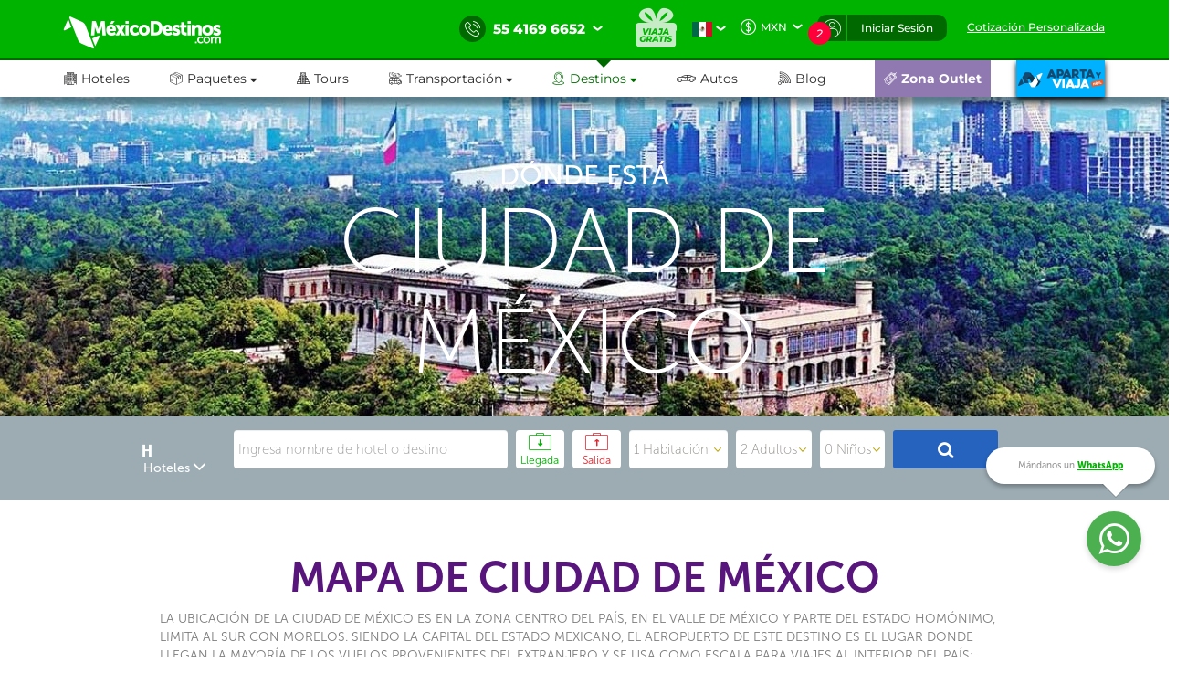

--- FILE ---
content_type: text/html; charset=utf-8
request_url: https://www.mexicodestinos.com/ciudad-de-mexico/mapa
body_size: 379377
content:

<!-- MDResponsive.master -->
<!DOCTYPE html>
<html id="ctl00_htmltag" lang="es-mx">
<head id="ctl00_Head1"><title>
	Dónde está  Ciudad De Mexico | Mapa de Ciudad De Mexico
</title><meta name="description" content="Conoce dónde está Ciudad De Mexico y sus alrededores. Entra y descubre todos los detalles en el Mapa de Ciudad De Mexico ¡Aparta Aquí tu Viaje desde $499mxn!" /><meta name="keywords" content="dónde está Ciudad De Mexico, mapa de Ciudad De Mexico, dónde queda Ciudad De Mexico, ubicación de Ciudad De Mexico, Ciudad De Mexico mapa" /><meta http-equiv="Content-Type" content="text/html; charset=UTF-8" /><meta name="language" content="es-mx" /><meta name="robots" content="index,follow" /><meta name="apple-itunes-app" content="app-id=919200134" /><meta name="viewport" content="width=device-width, initial-scale=1.0, user-scalable=no" /><meta name="google-signin-client_id" content="623831972459-6grkqu149n6pia531834vurk10osgr38.apps.googleusercontent.com" /><link rel="stylesheet" media="screen" onload="this.media = &#39;screen&#39;" href="/Content/css/statica/generalSite.min.css?13.6"></link><link rel="SHORTCUT ICON" href="https://cdn.mexicodestinos.com/static/content/img/icono.ico" />
    
    <style>
        .container-header .rute{ margin-top: 10px; }
    </style>

    <script>(function (a, s, y, n, c, h, i, d, e) {
            s.className += ' ' + y; h.start = 1 * new Date;
            h.end = i = function () { s.className = s.className.replace(RegExp(' ?' + y), '') };
            (a[n] = a[n] || []).hide = h; setTimeout(function () { i(); h.end = null }, c); h.timeout = c;
        })(window, document.documentElement, 'async-hide', 'dataLayer', 4000,
            { 'GTM-MPK3HK9': true });</script>
    <!-- Modified Analytics tracking code with Optimize plugin -->

    <script>
        (function (i, s, o, g, r, a, m) {
            i['GoogleAnalyticsObject'] = r; i[r] = i[r] || function () {
                (i[r].q = i[r].q || []).push(arguments)
            }, i[r].l = 1 * new Date(); a = s.createElement(o),
                m = s.getElementsByTagName(o)[0]; a.async = 1; a.src = g; m.parentNode.insertBefore(a, m)
        })(window, document, 'script', 'https://www.google-analytics.com/analytics.js', 'ga');
        ga('create', 'UA-1987172-2', 'auto', { 'allowLinker': true });
        ga('require', 'GTM-MPK3HK9');
        ga('require', 'linker');
        ga('linker:autoLink', ['https://vuelos.mexicodestinos.com']);
    </script>

    <!-- Google Tag Manager -->
    <script>
        !function (e, t, a, n, g) { e[n] = e[n] || [], e[n].push({ "gtm.start": (new Date).getTime(), event: "gtm.js" }); var m = t.getElementsByTagName(a)[0], r = t.createElement(a); r.async = !0, r.src = "https://www.googletagmanager.com/gtm.js?id=GTM-J8SH", m.parentNode.insertBefore(r, m) }(window, document, "script", "dataLayer");
    </script>
    <!-- Global site tag (gtag.js) - Google Ads: 962920590 -->
    <script async src="https://www.googletagmanager.com/gtag/js?id=AW-962920590"></script>

    <script>
     window.dataLayer = window.dataLayer || [];
     function gtag(){dataLayer.push(arguments);}
     gtag('js', new Date());
     gtag('config', 'AW-962920590');
    </script>
    <!-- Global site tag (gtag.js) - Google Ads: 962932221 -->
    <script async src="https://www.googletagmanager.com/gtag/js?id=AW-962932221"></script>

    <script>
     window.dataLayer = window.dataLayer || [];
     function gtag(){dataLayer.push(arguments);}
     gtag('js', new Date());
     gtag('config', 'AW-962932221');
    </script>
    <!-- Global site tag (gtag.js) - Google Ads: 944921234 -->
    <script async src="https://www.googletagmanager.com/gtag/js?id=AW-944921234"></script>

    <script>
     window.dataLayer = window.dataLayer || [];
     function gtag(){dataLayer.push(arguments);}
     gtag('js', new Date());
     gtag('config', 'AW-944921234');
    </script>
    <!-- End Google Tag Manager -->

    <!-- AGREGAMOS LOS CSS COMPLEMENTARIOS, DEPENDERA DEL DE LA PAGINA VISITADA -->
    
    
  
    <link href="/Content/StyleMD/a-estado-md/general.min.css?1.0.5" rel="stylesheet" />
    <script src="https://maps.googleapis.com/maps/api/js?key=AIzaSyDzvdx_YtX2IWYs-21mueYOBl28fF-UBjI&v=3.exp&sensor=false" type="text/javascript"></script>
    
    <script async="async" src="https://www.googletagservices.com/tag/js/gpt.js"></script>
    <script>var googletag = googletag || {}; googletag.cmd = googletag.cmd || [];</script>
    <script>googletag.cmd.push(function () { googletag.defineSlot('/21600894/MD_Destinos_Sky_160x600', [160, 600], 'div-gpt-ad-1511829813135-0').addService(googletag.pubads()); googletag.defineSlot('/21600894/MD_Destinos_Der_300x250', [300, 250], 'div-gpt-ad-1511465291521-0').addService(googletag.pubads()); googletag.defineSlot('/21600894/MD_Destinos_Izq_300x250', [300, 250], 'div-gpt-ad-1511465291521-1').addService(googletag.pubads()); googletag.defineSlot('/21600894/MD_Destinos_Mid_300x250', [300, 250], 'div-gpt-ad-1511465291521-2').addService(googletag.pubads()); googletag.pubads().enableSingleRequest(); googletag.enableServices(); });</script>

<link rel="canonical" href="https://www.mexicodestinos.com/ciudad-de-mexico/mapa"></link><meta property="og:image" content="https://cdn.mexicodestinos.com/destinos/viajes-ciudad-de-mexico.jpg"></meta></head>
<body>

    <!-- Google Tag Manager -->
    <noscript>
        <iframe src="https://www.googletagmanager.com/ns.html?id=GTM-J8SH" height="0" width="0" style="display: none; visibility: hidden"></iframe>
    </noscript>

    <!-- INICIO ESTRUCTURA DEL HEADER -->
        <header id="ctl00_masterHeader" class="MDHeader">
<nav class="navbar navbar-custom">
    <div class="md_new_header border-mobile">
        <div class="container">
            <div class="navbar-header">
                <div class="MDtable_generic">

                    <!-- Start logo header version desktop LEFT -->
                    <div class="tb-col content-header-left"><a href="/" class="log-header" title="México Destinos"><i class="md-icon md-logo-md-icon mg-logoMD"></i></a></div>
                    <!-- End logo header -->

                    <!-- Start icono teléfono version movil -->
                    <div class="tb-col container-call-mobile hidden-sm hidden-md hidden-lg" data-toggle="collapse" data-target="#arrow-pnl-call, #pnl-call">
                        <i class="md-icon md-telefono-icon format-ico-phone"></i>
                        <div id="arrow-pnl-call" class="collapse">
                            <div class="arrow"></div>
                        </div>
                    </div>
                    <!-- End icono teléfono version movil -->
                    
                    <!-- Start menu toggle en verison movil -->
                    <button type="button" id="btntogglemobile" class="navbar-toggle collapsed" data-toggle="collapse" data-target="#custom-collapse" aria-expanded="false" aria-controls="navbar">
                        <i class="md-icon md-burger-menu-icon tam-ico-spans"></i>
                    </button>
                    <!-- End menu toggle en verison movil -->

                    <!-- Start menu acciones teléfonos, notificaciones y inisio de session desktop RIGHT -->
                    <aside class="tb-col nav navbar-nav content-header-right hidden-xs">
                        
                        <ul class="nav navbar-nav list-call">
                            <li class="inlist-call ag-local">
                                <a href="#" class="dropdown-toggle" data-toggle="dropdown">                                
                                    <i class="md-icon md-telefono-icon format-ico-call"></i>&nbsp;
                                    <span class="color-p"><span>55 4169 6652</span></span>&nbsp;
                                    <i class="fh-icon fh-icon-flechita format-ico-down"></i>
                                </a>
                                <ul class="dropdown-menu list-call-down">
                                    <!--<li><span class="equilaterodown"><span class="equilaterodown2"></span></span></li>-->
                                    <li class="pnl"><a href="#">cargando...</a></li>
                                </ul>
                            </li>
                        </ul>
                        <ul class="list-menus-top">

                            <li class="menu hidden-xs aux-space-single">
                                <a href="/viaja-gratis/" class="regalo">
                                    <i class="md-icon md-viaja-gratis-icon"></i>
                                </a>
                            </li>

                            <!-- Start dropdown idioma -->
                            <li class="dropdown menu aux-space-single flags-top-md">
                                <a href="#" class="dropdown-toggle flag-firt" data-toggle="dropdown">
                                    <img src="https://cdn.mexicodestinos.com/paises/MX.png" alt="Español" width="24" height="24"> <i class="fh-icon  fh-icon-flechita format-ico-down"></i>
                                </a>
                                <ul class="dropdown-menu  list-coin">
                                    <li class="active"><a href="/?ref=flag&co=MX&cu=MXN" class="links-flags-menu" data-href="/?ref=flag&co=MX&cu=MXN"><img src="https://cdn.mexicodestinos.com/paises/MX.png" alt="Español" width="24" height="24" class="format-ico-bandera"><span>Español</span></a></li>
                                </ul>
                            </li>
                            <!-- End dropdown idioma -->

                            <!-- Start dropdown moneda -->
                            <li class="dropdown menu aux-space-single">
                                <a href="#" class="dropdown-toggle" data-toggle="dropdown">
                                    <i class="md-icon md-moneda-icon format-ico-money hidden-xs hidden-sm"></i><span class="color-p">MXN</span>&nbsp;&nbsp;<i class="fh-icon  fh-icon-flechita format-ico-down"></i>
                                </a>
                                <ul class="dropdown-menu  list-coin">
                                    <li><a href="#" class="ra-op-coin" data-type="mxn"><i class="fh-icon fh-icon-moneda2 format-ico-coin"></i><span>MXN</span></a></li>
                                    <li class="divider"></li>
                                    <li><a href="#" class="ra-op-coin" data-type="usd"><i class="fh-icon fh-icon-moneda2 format-ico-coin"></i><span>USD</span></a></li>
                                </ul>
                            </li>
                            <!-- End dropdown moneda -->

                            <!-- Start dropdown notificacion de usuario -->
                            <li class="dropdown menu aux-space-single list-menus-top-notification">
                                <a href="#" class="dropdown-toggle back-left" data-toggle="dropdown"><i class="md-icon md-log-in-icon format-ico-user"></i></a>
                                <ul class="dropdown-menu list-notif">
                                    <li><span class="equilaterodown"><span class="equilaterodown2"></span></span></li>
                                    <li>
                                        <div class="MDtable_generic">
                                            <div class="tb-col content-ico-percentalarm"><i class="fh-icon fh-icon-porcentaje1 format-ico-percentalarm"></i></div>
                                            <div class="tb-col">
                                                <span class="text-gray">Cargando...</span>
                                                <a href="/ofertas/" class="text-green">Ver oferta especial</a>
                                            </div>
                                        </div>
                                    </li>
                                </ul>
                            </li>
                            <!-- End dropdown notificacion de usuario -->
                            
                            <!-- Start contenido cuando se inicia session -->
                            <li class="dropdown menu btn-list-session-login initialized-sesion hidden-xs"><a href="#" class="dropdown-toggle back-right" data-toggle="dropdown">Iniciar Sesión</a><ul class="dropdown-menu list-session"><li><span class="equilaterodown"><span class="equilaterodown2"></span></span></li><li class="pnl-session"><div class="row"> <div class="col-xs-12 col-sm-6">Cargando..</div></div></li></ul></li>
                            <!-- End contenido cuando se inicia session -->


                            
                            <!-- Start boton de cotizacion-->
                            <li class="menu aux-space-single"><a class="last-child" href="/cotizacion/"><span>Cotización Personalizada</span></a></li>
                            <!-- End boton de cotizacion-->

                        </ul>
                    </aside>
                    <!-- End menu acciones teléfonos, notificaciones y inisio de session desktop RIGHT -->

                </div>
                <div id="pnl-call" class="pnl-call collapse"><!--<a href="tel:55 4169 6652">--><div class="list-call-down"><div class="pnl"><span class="title-pnl-call">¡RESERVA POR TELÉFONO!</span><br/><div class="pnl-content"><div class="pnl-bandera"></div><p class="pnl-text"><b>55 4169 6652</b> <br>Lunes a Domingo de 9:00 Hrs<br> a 23:00 Hrs. (GMT -06)</p></div><hr><p>Toll Free USA y Canadá: <br><b>1 877 301 7362</b></p><p>USA: <br><b>1 (561) 961 8052</b></p><p>Internacional: <br><b>+52 (55) 4742 1159</b></p><hr><a href="/cotizacion/" class="h4" title="Click para una Cotización Personalizada"><i class="md-icon md-whats-icon"></i>recibe cotización<br> PERSONALIZADA<br> por mail o whatsapp<i class="md-icon md-mail-icon"></i></a> </div></div><!--</a>--></div>
            </div>
        </div>
    </div>

    
    <div class="collapse navbar-collapse nav-menus-header" id="custom-collapse">
        <div class="container">
            
            <!-- Start de session cuando esta logueado el usuario en mobil -->
            <div class="pnl-session-initialized hidden-sm hidden-md hidden-lg"></div>
            <!-- End de session cuando esta logueado el usuario en mobil -->

            <ul class="nav navbar-nav list-menus-header">
                <div class="content-element-mobil hidden-sm hidden-md hidden-lg">
                    <ul class="list-menus-top">

                        <li class="menu list-menu-regalo">                                
                            <a href="/viaja-gratis/" class="regalo"><i class="md-icon md-regalo-sin-icon"></i> viaja gratis</a>
                        </li>
                        <!-- Start boton de cotizacion-->
                        <li class="menu aux-space-single">
                            <a class="last-child" href="/cotizacion/">
                                <span>Cotización Personalizada</span>
                            </a>
                        </li>
                        <!-- End boton de cotizacion-->
                    </ul>
                </div>
                <li class="mrg-opt "><a href="/hoteles/"><i class="md-icon md-hoteles-icon ico-barmenu"></i><span>Hoteles</span><div class="hoverbottom"><div class="arrow"></div></div></a></li><li class="pos-relreset menupaquetes dropdown mrg-opt"><a class="dropdown-toggle" href="#" data-toggle="dropdown"><i class="md-icon md-paquetes-icon ico-barmenu"></i><span>Paquetes <i class="fa fa-caret-down"></i></span><div class="hoverbottom"><div class="arrow"></div></div></a><div class="dropdown-menu bigdropdaw"><div class="row"><div class="col-xs-12 col-sm-4 col-md-3 col-lg-3 border-vertical-right aux-w"><ul class="format-reset"><li><a class="flight-md-outsite" href="https://vuelos.mexicodestinos.com/Paquetes/Busqueda?af=AF-TVMF"><i class="md-icon md-vuelos-icon ico-dropdown-menu"></i>Hotel + Vuelo</a></li><li><a href="/paquetes-de-viajes/"><i class="md-icon md-promo-paquetes-icon ico-dropdown-menu"></i>Promociones en Paquete</a></li><li><a href="/ofertas/circuitos"><i class="md-icon md-circuito-mexico-icon ico-dropdown-menu"></i>Circuitos por México</a></li><li><a href="/paquetes/luna-de-miel/"><i class="md-icon md-lunamieleros-icon ico-dropdown-menu"></i>Lunamieleros</a></li><li><a href="/paquetes/viajes-de-graduacion/"><i class="md-icon md-graduacion-icon ico-dropdown-menu"></i>Viajes de Graduación</a></li><li><a href="/paquetes/viajes-en-grupo/"><i class="md-icon md-grupos-icon ico-dropdown-menu"></i>Grupos</a></li></ul></div><div class="col-xs-12 col-sm-4 col-md-5 col-lg-5 column-center"><ul class="format-reset"><li><span class="titulo-lista">Lo más buscado</span></li></ul></div><div class="col-xs-12 col-sm-4 col-md-4 col-lg-4"><div class="banner-header"></div></div></div></div></li><li class="mrg-opt "><a href="/tours/"><i class="md-icon md-tours-icon ico-barmenu"></i><span>Tours</span><div class="hoverbottom"><div class="arrow"></div></div></a></li><li class="dropdown mrg-opt "><a class="dropdown-toggle" href="#" data-toggle="dropdown" role="button" aria -haspopup="true" aria -expanded="false" > <i class="md-icon md-transportacion-icon ico-barmenu"></i><span>Transportación <i class="fa fa-caret-down"></i></span><div class="hoverbottom"><div class="arrow"></div></div></a><ul class="dropdown-menu dropdown-menu-transportacion"><li><a href="/traslados/"><i class="md-icon md-traslados-icon ico-barmenu special-trans"></i>Traslados</a></li><li class="md-header-li-aero ag-jax dropdown mrg-opt"><a class="dropdown-toggle" href="#" data-toggle="dropdown" role="button" aria -haspopup="true" aria -expanded="false" ><i class="md-icon md-vuelos-icon ico-barmenu special-trans"></i><span>Vuelos<i class="fa fa-caret-down" ></i></span></a><ul class="dropdown-menu"></ul></li></ul></li><li class="dropdown mrg-opt active"><a class="dropdown-toggle" href="#" data-toggle="dropdown"><i class="md-icon md-destinos-icon ico-barmenu"></i><span>Destinos <i class="fa fa-caret-down"></i></span><div class="hoverbottom"><div class="arrow"></div></div></a><ul class="dropdown-menu dropdown-menu-destination"><li><a class="title-destination" href ="/destinos/"><i class="md-icon md-destinos-mex-icon ico-barmenu"></i><span>Destinos Nacionales</span><i class="fa fa-caret-right ico-dropdown-menu ico-barmenu"></i></a></li><li><a href="/cancun"> Cancún</a></li><li><a href="/playa-del-carmen"> Playa del Carmen</a></li><li><a href="/ciudad-de-mexico"> Ciudad de México</a></li><li><a href="/los-cabos"> Los Cabos</a></li><li><a href="/puerto-vallarta"> Puerto Vallarta</a></li><li><a href="/chiapas"> Chiapas</a></li><li><a class="title-destination" target='_black' href="https://localadventures.mx/outlet?utm_source=MD&utm_medium=affiliate&utm_campaign=HeaderGral" target="_black" ><i class="md-icon md-destinos-internacional-icon ico-barmenu"></i><span>Destinos Internacionales</span><i class="fa fa-caret-right ico-dropdown-menu ico-barmenu"></i></a></li><li><a target='_black' href="https://localadventures.mx/tours/aventura-por-el-rio-nilo-grupo-en-espanol-000e8ef?utm_source=MD&utm_medium=affiliate&utm_campaign=HeaderEgipto"> Tour por Egipto<i class=""></i></a></li><li><a target='_black' href="https://localadventures.mx/tours/lo-mejor-de-peru-cusco-machu-picchu-laguna-humantay-19fd33d?utm_source=MD&utm_medium=affiliate&utm_campaign=HeaderPeru">Tour lo mejor de Perú<i class=""></i></a></li><li><a target='_black' href="https://localadventures.mx/tours/europa-accesible-cd7a5f1?utm_source=MD&utm_medium=affiliate&utm_campaign=HeaderEuropa">Tour Europa<i class=""></i></a></li></ul></li><li class="mrg-opt "><a target="_blank" href="https://paquetes.mexicodestinos.com/autos"><i class="md-icon md-autos-icon ico-barmenu"></i><span>Autos</span><div class="hoverbottom"><div class="arrow"></div></div></a></li><li class="mrg-opt "><a href="https://www.mexicodestinos.com/blog/"><i class="md-icon md-blog-icon ico-barmenu"></i><span>Blog</span><div class="hoverbottom"><div class="arrow"></div></div></a></li><li class="li-internacional-mb li-right mrg-opt "><a href="/aparta-y-viaja/" class="last-child-internacional"><i class="md-icon md-logo-blanco-icon ico-barmenu"><i class="path1" ></i><i class="path2" ></i><i class="path3" ></i><i class="path4" ></i><i class="path5" ></i><i class="path6" ></i><i class="path7" ></i><i class="path8" ></i><i class="path9" ></i><i class="path10" ></i><i class="path11" ></i><i class="path12" ></i><i class="path13" ></i><i class="path14" ></i><i class="path15" ></i><i class="path16" ></i><i class="path17" ></i><i class="path18" ></i><i class="path19" ></i><i class="path20" ></i><i class="path21" ></i><i class="path22" ></i><i class="path23" ></i></i></a></li><li class="li-ofertas-mb li-internacional-mb li-right ag-jax li-right dropdown mrg-opt"><a class="dropdown-toggle last-child-outlet" href="#" data-toggle="dropdown"><i class="md-icon md-outlet-icon ico-barmenu-ofer ico-barmenu"></i><span>Zona Outlet<i class="fa fa-caret-down hidden-xs hidden-sm hidden-md hidden-lg"></i></span></a><ul class="dropdown-menu dropdown-menu-outlet"><li><a href="#">Cargando...</a></li></ul></li>
            </ul>
            <div class="container-coinsesion-mobile col-xs-12 visible-xs">
                
                <div class="coin-mobile">
                    <ul class="nav navbar-nav list-action">
                            <!-- Start dropdown idioma -->
                            <li class="menu aux-space-single flags-top-md">
                                <a href="#" class="dropdown-toggle flag-firt" data-toggle="dropdown">
                                    <img src="https://cdn.mexicodestinos.com/paises/MX.png" alt="Español" width="24" height="24"> <i class="fh-icon  fh-icon-flechita format-ico-down"></i>
                                </a>
                                <ul class="dropdown-menu  list-coin">
                                    <li class="active"><a href="/?ref=flag&co=MX&cu=MXN" class="links-flags-menu" data-href="/?ref=flag&co=MX&cu=MXN"><img src="https://cdn.mexicodestinos.com/paises/MX.png" alt="Español" width="24" height="24" class="format-ico-bandera"><span>Español</span></a></li>
                                </ul>
                            </li>
                            <!-- End dropdown idioma -->

                            <!-- Start dropdown moneda -->
                            <li class="menu aux-space-single">
                                <a href="#" class="dropdown-toggle" data-toggle="dropdown">
                                    <i class="md-icon md-moneda-icon format-ico-money"></i><span class="color-p">MXN</span> <i class="fh-icon  fh-icon-flechita format-ico-down"></i>
                                </a>
                                <ul class="dropdown-menu  list-coin">
                                    <li><a href="#" class="ra-op-coin" data-type="mxn"><i class="md-icon md-moneda-icon format-ico-coin"></i><span>MXN</span></a></li>
                                    <li class="divider"></li>
                                    <li><a href="#" class="ra-op-coin" data-type="usd"><i class="md-icon md-moneda-icon format-ico-coin"></i><span>USD</span></a></li>
                                </ul>
                            </li>
                            <!-- End dropdown moneda -->
                    </ul>
                </div>
                
                <div id="open_close" class="aux-back-complete"><div class="sesion-mobile initialized-sesion"> <a href="#" class="dropdown-toggle" data-toggle="collapse" data-target="#ini_sesion"><i class="md-icon md-log-in-icon icon-sesion"></i><span>Iniciar Sesión</span></a></div></div>
                
                <div id="ini_sesion" class="pnl-session collapse">
                    <div class="col-xs-12 col-sm-6 borderbo-mobile">
                        <button type="button" class="btn btn-enterface "><i class="fh-icon fh-icon-facebook1 format-ico-face"></i><span>Entra con tu cuenta de Facebook</span></button>
                        <div id="buttonDiv"></div>
                        <div class="container-line">
                            <span class="text-line">o con tu correo</span>
                            <hr class="line-header" />
                        </div>
                        <div class="box-input">
                            <input id="" class="input-gray intEmail" type="text" placeholder="Correo electrónico" />
                            <i class="md-icon md-mail-icon ico-input"></i>
                        </div>
                        <div class="box-input">
                            <input class="input-gray intPassword" type="password" placeholder="Contraseña" />
                            <i class="md-icon md-password-icon ico-input"></i>
                        </div>
                        <button type="button" class="btn btn-enter">Entrar</button>
                        <div class="aux-h"><a class="passforgot" data-toggle="modal" href="#ModalPass">¿Olvidaste tu contraseña?</a></div>
                        <div class="psma-box tdanger text-center">
                            <label id="tdanger-mobile" class=""></label>
                        </div>
                    </div>
                    <div class="col-xs-12 col-sm-6">
                        <div class="container-whitoutcount">
                            <span class="text-whitoutcount">¿Aún no tienes cuenta?</span>
                        </div>
                        <div class="container-center">
                            <i class="md-icon md-crear-cuenta-icono-icon ico-block"></i>
                            <span class="text-travel">Ahorra, Viaja</span>
                            <span class="text-fast">Rápido y seguro</span>
                            <ul class="list-benef-travel">
                                <li><i class="md-icon md-check-icon format-ico-check"></i><span>Acumula dinero electrónico</span></li>
                                <li><i class="md-icon md-check-icon format-ico-check"></i><span>Ofertas especiales de suscriptor</span></li>
                                <li><i class="md-icon md-check-icon format-ico-check"></i><span>Atención 100% personalizada</span></li>
                                <li><i class="md-icon md-check-icon format-ico-check"></i><span>Controla tus pagos y abonos</span></li>
                            </ul>
                            <a href="/cuenta/crear-cuenta.aspx" class="btn btn-opencount">Crea tu cuenta ahora</a>
                        </div>
                    </div>
                </div>
            </div>
        </div>
    </div>
</nav>
</header>
    <!-- FINAL ESTRUCTURA DEL HEADER -->

    <input name="ctl00$NumTelPrincipalShort" type="hidden" id="ctl00_NumTelPrincipalShort" value="5541696652" /> <!-- NUMERO SIN ESPACIOS -->
    <input name="ctl00$NumTelPrincipalSpace" type="hidden" id="ctl00_NumTelPrincipalSpace" value="55 4169 6652" /> <!-- NUMERO CON ESPACIOS ESPACIOS -->    
    <input name="ctl00$NumberMailChimpOn" type="hidden" id="ctl00_NumberMailChimpOn" value="1" />
    <input name="ctl00$IdListMailchimpOn" type="hidden" id="ctl00_IdListMailchimpOn" value="0c91493c8c" />
    <input type="hidden" id="loadScriptMD" value="0" />
    <input name="ctl00$CookieAparataViaja" type="hidden" id="ctl00_CookieAparataViaja" /> <!-- COOKIE APARTAVIAJA -->

    <!-- CONTENIDO VARIANTE DE LA MASTER, DEPENDERA DE LA PAGINA VISITADA -->
    <div class="MDContentRes">

        <form method="post" action="./mapa?folioDestino=ciudad-de-mexico" id="aspnetForm">
<div class="aspNetHidden">
<input type="hidden" name="__EVENTTARGET" id="__EVENTTARGET" value="" />
<input type="hidden" name="__EVENTARGUMENT" id="__EVENTARGUMENT" value="" />
<input type="hidden" name="__VIEWSTATE" id="__VIEWSTATE" value="/[base64]/[base64]/[base64]/[base64]/[base64]/[base64]/[base64]/[base64]/UXXDqSBjb21lcj8gwr9Ew7NuZGUgY29tZXI/[base64]/[base64]/[base64]" />
</div>

<script type="text/javascript">
//<![CDATA[
var theForm = document.forms['aspnetForm'];
if (!theForm) {
    theForm = document.aspnetForm;
}
function __doPostBack(eventTarget, eventArgument) {
    if (!theForm.onsubmit || (theForm.onsubmit() != false)) {
        theForm.__EVENTTARGET.value = eventTarget;
        theForm.__EVENTARGUMENT.value = eventArgument;
        theForm.submit();
    }
}
//]]>
</script>


<script src="/WebResource.axd?d=d5xQzIvtESea0hrKDHCqF07vWM90gEU4yx3cVf9-xb42-wVjsGJEEmzOAXnza61y2uOqDJd-WD0een34zwUrevnDFirkWRGiwRNmYeCsJUA1&amp;t=638459644569584809" type="text/javascript"></script>


<script src="/ScriptResource.axd?d=dq2ZeuHL1cMOY3YoPd1e_k-brqpHLgqZCGgJovD1QlorChSakiKjC8t5aKh-wQRzCEewHRXrE-Sg-gnjqvAJzesLZaFe6YskD9zxYavNDwIvsu69XAd5hzgFHpgyY881fX9_Nx6khyFazFMtHV9SgkMXT_1X6NEgPWqxyJdd0f01&amp;t=74258c30" type="text/javascript"></script>
<script src="/ScriptResource.axd?d=Y2dHKJFs8xLbDREMFtiOUi94XPhN80WNanULdkYcsCh7vABnkVw2ZX1ihjXTyzkscLCszbq9DO3V63nVtYDrFnVWdVkltLQbVI73ppBUa_sudQNiKj9jaavHBiHyNwXYfifclIzK36dQoXvEENah6pqK7glDi3YkbG3_hEFXesvTnXh1vWMMzknmZxTfqsAj0&amp;t=74258c30" type="text/javascript"></script>
<div class="aspNetHidden">

	<input type="hidden" name="__VIEWSTATEGENERATOR" id="__VIEWSTATEGENERATOR" value="E437D714" />
	<input type="hidden" name="__EVENTVALIDATION" id="__EVENTVALIDATION" value="/wEdADYNR9Hf077CFO7Q3uXs8rl5YxDZW+z6YkPR0eDZbVSG0v82saeKz6ZEaWGWgktWyC/J1f0TAtYyf4GwxrgoWa7vz6eJUl8LPX0eqnHBXYbQhRdeWTSXzVCFnP8kj2PYNt095Eq4SQIpntfhHNBih2uIO/IAhM/JlB5ymoy+5i7v7gisAuXyJbTWq/c6CGZC6VgCdcgotovRKNADeHIpI+pMR99VskKKhsbzrOVjlbsaSCwYfDvtCQFIbKeeicWAu8+x9+T1xKmTL1oHtWOy/v3csF1rswi7BaWzEUNcdvw5Y/RTvD7niynupBXkLsfjcKPkjjH8zkRgLl/XheTOb7FaC6YQkVih5lJmzq+TDhM1+jaQDl3e/oda3UZzegBg8f8Dt6nzxWEG1APCriZRGQsNoDFUgRbT6iOMxhQcXGuRsI0p6IKN8V4qn4TmnrI5VAblib81t7RzRfz0Im1E9Nz5YoXiG2keAgPl3nlhbbiqTw3Raf2M7IhT70d/qgMlefmfqkAiFiedNjnbPk0Gl47edNBGzBUaKzriMgzWXF4GSofouIB3B42nilybmOY7azTkqsIGysjg/mdDwLooIE806pdqVc+4afv1IqNTnWGJizxG15jesIAoFC/wr+ftEL1cyJ2fhfEEgAhRkCs4jRAiXL3r1lSnNJHHrZIg94F7zOATMrSxXhIOW6j1j78r+KvHt0pHhuCw5d8qsP7d4an201jFU4j117t6npkh50cn48FSiCgvOMrkfOgyO3csa86426n7/Q+nhEe0Z4/cbZGJ+1RPEKlyvEVOqNgSmv6VntddPhqnbEEj2QEd4cox79HMbD6jX1wiwr5N4FrGlxkDDaMLkpeLUc150GbxXwQaZ0Wgg+j9T5pWws9KS/+gy5GQqOWhyv+j77lOzgN6eHdymi6y3G//n269ddVQ1w8vUlj1qtMxsitiH+ukmL2U5kq0fs0mVxjz+ne52/3w+yBM5A9LWVQGG98037hBcre6kHt+6490fQsUc4vADOynALcCf2qFZokrN/eMG/UwbE2Ow2oBVTMVCrN3hld1aPAU5zU3OEGVgFuzCrKbJp/9XvBk2tpchNKuX42DW/t3qHvzbuL2tsQTTwzUXEEkDKzSTGdRwgyJn1dgHRhubIVgF/6OAUJb9Z9gIOzZabZD1bOU4oNL/MN9oMYnC6rmjBQHhw==" />
</div>

            <div class="hidden">
                <input type="hidden" name="ctl00$CutOff" id="CutOff" />
            </div>
            <div class="hidden">
                <input type="hidden" name="ctl00$Apartado" id="Apartado" />
            </div>

            <div class="hidden">
                <input type="hidden" name="ctl00$staticcoin" id="staticcoin" value="mxn" />
            </div>

            <script type="text/javascript">
//<![CDATA[
Sys.WebForms.PageRequestManager._initialize('ctl00$scriptMGrl', 'aspnetForm', ['tctl00$updatePanelGrl',''], [], [], 90, 'ctl00');
//]]>
</script>


            <div id="ctl00_UpdateProgressGrl" style="display:none;">
	
                    <div class="modal fade in MDLoading" aria-hidden="false">
                        

                        <div class="modal-dialog carga-MD-out">
                            <div class="modal-content">
                                <div class="modal-body">
                                    <div class="p1">
                                        <img class="mdico-logo lazy" src="#" width="198" height="40" data-src="https://cdn.mexicodestinos.com/static/content/img/loading/logo-green.png" alt="Mexicodestinos" />
                                    </div>
                                    <div class="p1">
                                        <img class="md-loading lazy" src="#" width="387" height="200" data-src="https://cdn.mexicodestinos.com/static/content/img/loading/loading-temp.gif" alt="Mexicodestinos" />
                                    </div>
                                    <div class="p1 margin-bottom">
                                        <span class="text1">Buscando las mejores ofertas para ti...</span>
                                    </div>
                                    <div class="col-xs-12 reset-pading-LR">
                                        <div class="col-xs-12 col-sm-5 box-img-loading-pqt margin-bottom hidden-xs">
                                            <!--banner desktop-->
                                            <img  width="302" height="252" class="img-fluid" src="https://www.mexicodestinos.com/Content/img/promos/viaja-facil.png" alt="Viajar con México Destinos es Fácil ¡Aparta desde 299 pesos!" />
                                        </div>
                                        <div class="col-xs-12 col-sm-7 margin-bottom">
                                            <div class="box-loading-pqt">
                                                <div>
                                                    <div class="general_ctn">
                                                        <div class="p1 eico">
                                                            <img class="mdico-idea hidden-xs lazy" src="#" width="22" height="20" data-src="https://cdn.mexicodestinos.com/static/content/img/loading/idea.png" alt="Mexicodestinos" />
                                                            <img class="mdico-idea hidden-sm hidden-md hidden-lg lazy" src="#" width="32" height="29" data-src="https://cdn.mexicodestinos.com/static/content/img/loading/idea-m.png" alt="Mexicodestinos" />
                                                        </div>
                                                        <div class="p1"><span class="text-green fuente-museo_7">Viajar ahora es <span class="text-italic">súper facil:</span></span></div>
                                                    </div>
                                                </div>
                                                <div>
                                                    <div class="general_ctn">
                                                        <div class="p1 eico">
                                                            <img class="mdico-check hidden-xs lazy" src="#" width="16" height="12" data-src="https://cdn.mexicodestinos.com/static/content/img/loading/checkmark.png" alt="Mexicodestinos" />
                                                            <img class="mdico-check hidden-sm hidden-md hidden-lg lazy" src="#" width="34" height="26" data-src="https://cdn.mexicodestinos.com/static/content/img/loading/checkmark-m.png" alt="Mexicodestinos" />
                                                        </div>
                                                        <div class="p1"><span class="text-gris fuente-museo_3">Reserva tu lugar desde $499 mxn</span></div>
                                                    </div>
                                                </div>
                                                <div>
                                                    <div class="general_ctn">
                                                        <div class="p1 eico">
                                                            <img class="mdico-check hidden-xs lazy" src="#" width="16" height="12" data-src="https://cdn.mexicodestinos.com/static/content/img/loading/checkmark.png" alt="Mexicodestinos" />
                                                            <img class="mdico-check hidden-sm hidden-md hidden-lg lazy" src="#" width="34" height="26" data-src="https://cdn.mexicodestinos.com/static/content/img/loading/checkmark-m.png" alt="Mexicodestinos" />
                                                        </div>
                                                        <div class="p1"><span class="text-gris fuente-museo_3">Para reservaciones con +15 días de anticipación</span></div>
                                                    </div>
                                                </div>
                                                <div>
                                                    <div class="general_ctn">
                                                        <div class="p1 eico">
                                                            <img class="mdico-check hidden-xs lazy" src="#" width="16" height="12" data-src="https://cdn.mexicodestinos.com/static/content/img/loading/checkmark.png" alt="Mexicodestinos" />
                                                            <img class="mdico-check hidden-sm hidden-md hidden-lg lazy" src="#" width="34" height="26" data-src="https://cdn.mexicodestinos.com/static/content/img/loading/checkmark-m.png" alt="Mexicodestinos" />
                                                        </div>
                                                        <div class="p1"><span class="text-gris fuente-museo_3">Cualquier forma de pago excepto meses sin intereses</span></div>
                                                    </div>
                                                </div>
                                                <div>
                                                    <div class="general_ctn">
                                                        <div class="p1 eico">
                                                            <img class="mdico-check hidden-xs lazy" src="#" width="16" height="12" data-src="https://cdn.mexicodestinos.com/static/content/img/loading/checkmark.png" alt="Mexicodestinos" />
                                                            <img class="mdico-check hidden-sm hidden-md hidden-lg lazy" src="#" width="34" height="26" data-src="https://cdn.mexicodestinos.com/static/content/img/loading/checkmark-m.png" alt="Mexicodestinos" />
                                                        </div>
                                                        <div class="p1"><span class="text-gris fuente-museo_3">Cancela gratis antes de la fecha límite de pago</span></div>
                                                    </div>
                                                </div>
                                                <div>
                                                    <div class="general_ctn">
                                                        <div class="p1 eico">
                                                            <img class="mdico-check hidden-xs lazy" src="#" width="16" height="12" data-src="https://cdn.mexicodestinos.com/static/content/img/loading/checkmark.png" alt="Mexicodestinos" />
                                                            <img class="mdico-check hidden-sm hidden-md hidden-lg lazy" src="#" width="34" height="26" data-src="https://cdn.mexicodestinos.com/static/content/img/loading/checkmark-m.png" alt="Mexicodestinos" />
                                                        </div>
                                                        <div class="p1"><span class="text-gris fuente-museo_3">Cualquier servicio excepto vuelos</span></div>
                                                    </div>
                                                </div>
                                            </div>
                                        </div>
                                        <!--banner mobile-->
                                        <div class="col-xs-12 col-sm-5 box-img-loading-pqt margin-bottom hidden-sm hidden-md hidden-lg">
                                            <img width="602" height="317" class="img-fluid" src="https://www.mexicodestinos.com/Content/img/promos/viaja-facil.png" alt="Viajar con México Destinos es Fácil ¡Aparta desde 299 pesos!" />
                                        </div>
                                    </div>
                                    <div class="p1">
                                        <span class="text2">¿Alguien que lo haga por ti?</span>
                                    </div>
                                    <div class="p1">
                                        <div class="subp1">
                                            <div class="subp2">
                                                <img class="mdico-cel lazy" src="#" width="30" height="30" data-src="https://cdn.mexicodestinos.com/static/content/img/loading/telefono.png" alt="Mexicodestinos" />
                                            </div>
                                            <div class="subp2">
                                                <span class="text3">(55) 4742 1159</span>
                                            </div>
                                        </div>
                                    </div>
                                </div>
                            </div>
                        </div>
                    </div>
                    <div class="modal-backdrop fade in"></div>
                
</div>

            <div id="ctl00_updatePanelGrl">

</div>
            <div>
                

    <div class="hidden">
        <input type="hidden" name="ctl00$cphContenido$fDestino" id="ctl00_cphContenido_fDestino" value="10" />
        <input type="hidden" name="ctl00$cphContenido$kDestino" id="ctl00_cphContenido_kDestino" value="ciudad-de-mexico" />
        <input type="hidden" name="ctl00$cphContenido$imagenLong" id="ctl00_cphContenido_imagenLong" value="https://cdn.mexicodestinos.com/destinos/donde-esta-la-ciudad-de-mexico-princ-min-10-4.jpg" />
        <input type="hidden" name="ctl00$cphContenido$imagenShort" id="ctl00_cphContenido_imagenShort" value="https://cdn.mexicodestinos.com/destinos/donde-esta-la-ciudad-de-mexico-mobile-min-10-3.jpg" />
        <input type="hidden" name="ctl00$cphContenido$enlaceWeb" id="enlaceWeb" value="https://www.mexicodestinos.com/ciudad-de-mexico" />
        <input type="hidden" name="ctl00$cphContenido$onCoti" id="ctl00_cphContenido_onCoti" value="0" />
        <div class="hidden">
            
            <input type="hidden" name="ctl00$cphContenido$cohabitaciones" id="ctl00_cphContenido_cohabitaciones" />
            <input name="ctl00$cphContenido$MainFolioDestino" type="hidden" id="ctl00_cphContenido_MainFolioDestino" class="MainFolioDestino" value="0" />
            <input name="ctl00$cphContenido$MainDestinoNombre" type="hidden" id="ctl00_cphContenido_MainDestinoNombre" class="MainDestinoNombre" />
            <input name="ctl00$cphContenido$MainDestinoKeyword" type="hidden" id="ctl00_cphContenido_MainDestinoKeyword" class="" />
            <input name="ctl00$cphContenido$MainHabitaciones" type="hidden" id="ctl00_cphContenido_MainHabitaciones" />
            <input name="ctl00$cphContenido$MainParametros" type="hidden" id="ctl00_cphContenido_MainParametros" />
            <input type="hidden" class="MainServicioNombre" value="" />
            <input name="ctl00$cphContenido$MainFolioHotel" type="hidden" id="ctl00_cphContenido_MainFolioHotel" value="0" />
            <input name="ctl00$cphContenido$enlaceParametros" type="hidden" id="ctl00_cphContenido_enlaceParametros" />
            <input name="ctl00$cphContenido$MainMaxAdultos" type="hidden" id="ctl00_cphContenido_MainMaxAdultos" />
            <input name="ctl00$cphContenido$MainMaxMenor" type="hidden" id="ctl00_cphContenido_MainMaxMenor" />
            <input name="ctl00$cphContenido$MainCategoria" type="hidden" id="ctl00_cphContenido_MainCategoria" class="MainCategoria" />
            <input name="ctl00$cphContenido$MainEntrada" type="hidden" id="ctl00_cphContenido_MainEntrada" value="0" />
            <input name="ctl00$cphContenido$MainSalida" type="hidden" id="ctl00_cphContenido_MainSalida" value="0" />
            <input name="ctl00$cphContenido$MainNombreHotel" type="hidden" id="ctl00_cphContenido_MainNombreHotel" />

            
            

            <input type="hidden" class="MainServicioUrl" value="" />
            

            
            <input name="ctl00$cphContenido$tipoServicio" type="hidden" id="ctl00_cphContenido_tipoServicio" class="MainCategoriaTour" />
            <input name="ctl00$cphContenido$urlServiciotour" type="hidden" id="ctl00_cphContenido_urlServiciotour" class="MainServicioUrlTour" />
            <input name="ctl00$cphContenido$xmlfouser" type="hidden" id="ctl00_cphContenido_xmlfouser" class="xml-afiliacion-apps" />
        </div>
    </div>

    
    <div class="hidden">
        <input name="ctl00$cphContenido$txtPosX" type="text" id="ctl00_cphContenido_txtPosX" class="txtPosX" value="-99.13306094841005" />
        <input name="ctl00$cphContenido$txtPosY" type="text" id="ctl00_cphContenido_txtPosY" class="txtPosY" value="19.432873707386566" />
        <input name="ctl00$cphContenido$pointsServices" type="text" id="ctl00_cphContenido_pointsServices" value="104&amp;&amp;Best Western Hotel Majestic&amp;&amp;&amp;&amp;/ciudad-de-mexico/hoteles/best-western-hotel-majestic.html&amp;&amp;-99.13438638161472&amp;&amp;19.432979470885115&amp;&amp;Ciudad&amp;&amp;Ho%%267&amp;&amp;Hotel Four Seasons México&amp;&amp;&amp;&amp;/ciudad-de-mexico/hoteles/hotel-four-seasons-mexico.html&amp;&amp;-99.17426410209964&amp;&amp;19.422631107714913&amp;&amp;Ciudad&amp;&amp;Ho%%923&amp;&amp;Hotel Amigo Zócalo&amp;&amp;&amp;&amp;/ciudad-de-mexico/hoteles/hotel-amigo-zocalo.html&amp;&amp;-99.13065687177561&amp;&amp;19.43361619078645&amp;&amp;Ciudad&amp;&amp;Ho%%1191&amp;&amp;Hotel Corinto&amp;&amp;&amp;&amp;/ciudad-de-mexico/hoteles/hotel-corinto.html&amp;&amp;-99.15557712268446&amp;&amp;19.43440358156471&amp;&amp;Ciudad&amp;&amp;Ho%%1004&amp;&amp;Hotel Misión Express Zona Rosa&amp;&amp;&amp;&amp;/ciudad-de-mexico/hoteles/hotel-mision-express-zona-rosa.html&amp;&amp;-99.15939817116396&amp;&amp;19.426019640969155&amp;&amp;Ciudad&amp;&amp;Ho%%97&amp;&amp;Hotel Fontán Reforma&amp;&amp;&amp;&amp;/ciudad-de-mexico/hoteles/hotel-fontan-reforma.html&amp;&amp;-99.14771191534425&amp;&amp;19.43628653031595&amp;&amp;Ciudad&amp;&amp;Ho%%117&amp;&amp;El Diplomático&amp;&amp;&amp;&amp;/ciudad-de-mexico/hoteles/el-diplomatico.html&amp;&amp;-99.1770898392868&amp;&amp;19.380583697781084&amp;&amp;Ciudad&amp;&amp;Ho%%271&amp;&amp;Gran Hotel Ciudad de México&amp;&amp;&amp;&amp;/ciudad-de-mexico/hoteles/gran-hotel-ciudad-de-mexico.html&amp;&amp;-99.1345940791332&amp;&amp;19.432084540625247&amp;&amp;Ciudad&amp;&amp;Ho%%1227&amp;&amp;Stadía Suites&amp;&amp;&amp;&amp;/ciudad-de-mexico/hoteles/stadia-suites.html&amp;&amp;-99.27725140000001&amp;&amp;19.3589473&amp;&amp;Ciudad&amp;&amp;Ho%%1177&amp;&amp;Camino Real Pedregal Mexico&amp;&amp;&amp;&amp;/ciudad-de-mexico/hoteles/camino-real-pedregal-mexico.html&amp;&amp;-99.22091964916058&amp;&amp;19.314109688565466&amp;&amp;Ciudad&amp;&amp;Ho%%1156&amp;&amp;Hotel San Francisco Centro Histórico&amp;&amp;&amp;&amp;/ciudad-de-mexico/hoteles/hotel-san-francisco-centro-historico.html&amp;&amp;-99.14495899017834&amp;&amp;19.434211038265175&amp;&amp;Ciudad&amp;&amp;Ho%%1137&amp;&amp;Hotel Ritz Ciudad de México&amp;&amp;&amp;&amp;/ciudad-de-mexico/hoteles/hotel-ritz-ciudad-de-mexico.html&amp;&amp;-99.13783462018569&amp;&amp;19.43389830936584&amp;&amp;Ciudad&amp;&amp;Ho%%1229&amp;&amp;Hotel Plaza Garibaldi&amp;&amp;&amp;&amp;/ciudad-de-mexico/hoteles/hotel-plaza-garibaldi.html&amp;&amp;-99.13783553290955&amp;&amp;19.440720579308085&amp;&amp;Ciudad&amp;&amp;Ho%%1217&amp;&amp;One Ciudad de México Patriotismo&amp;&amp;&amp;&amp;/ciudad-de-mexico/hoteles/one-ciudad-de-mexico-patriotismo.html&amp;&amp;-99.18093476686477&amp;&amp;19.396728479543988&amp;&amp;Ciudad&amp;&amp;Ho%%1180&amp;&amp;Hotel Metropol&amp;&amp;&amp;&amp;/ciudad-de-mexico/hoteles/hotel-metropol.html&amp;&amp;-99.14539728837792&amp;&amp;19.433008296799006&amp;&amp;Ciudad&amp;&amp;Ho%%278&amp;&amp;Hotel Zócalo Central&amp;&amp;&amp;&amp;/ciudad-de-mexico/hoteles/hotel-zocalo-central.html&amp;&amp;-99.13430721345708&amp;&amp;19.43386644203869&amp;&amp;Ciudad&amp;&amp;Ho%%1189&amp;&amp;Hotel Sevilla&amp;&amp;&amp;&amp;/ciudad-de-mexico/hoteles/hotel-sevilla.html&amp;&amp;-99.16065416132489&amp;&amp;19.433180567405692&amp;&amp;Ciudad&amp;&amp;Ho%%101&amp;&amp;Hotel Benidorm&amp;&amp;&amp;&amp;/ciudad-de-mexico/hoteles/hotel-benidorm.html&amp;&amp;-99.15494161503602&amp;&amp;19.414368017819434&amp;&amp;Ciudad&amp;&amp;Ho%%262&amp;&amp;Hotel Fiesta Inn Aeropuerto Ciudad de México&amp;&amp;&amp;&amp;/ciudad-de-mexico/hoteles/hotel-fiesta-inn-aeropuerto-ciudad-de-mexico.html&amp;&amp;-99.0886391576721&amp;&amp;19.435043605625502&amp;&amp;Ciudad&amp;&amp;Ho%%1209&amp;&amp;Krystal Urban Aeropuerto Ciudad de México&amp;&amp;&amp;&amp;/ciudad-de-mexico/hoteles/krystal-urban-aeropuerto-ciudad-de-mexico.html&amp;&amp;-99.07551281282804&amp;&amp;19.383420077127713&amp;&amp;Ciudad&amp;&amp;Ho%%1139&amp;&amp;Hotel Royal Reforma&amp;&amp;&amp;&amp;/ciudad-de-mexico/hoteles/hotel-royal-reforma.html&amp;&amp;-99.16417671410352&amp;&amp;19.42397944037368&amp;&amp;Ciudad&amp;&amp;Ho%%98&amp;&amp;Hotel City Express EBC Reforma&amp;&amp;&amp;&amp;/ciudad-de-mexico/hoteles/hotel-city-express-ebc-reforma.html&amp;&amp;-99.16207965641405&amp;&amp;19.42793657993386&amp;&amp;Ciudad&amp;&amp;Ho%%1142&amp;&amp;Hotel Imperial Reforma&amp;&amp;&amp;&amp;/ciudad-de-mexico/hoteles/hotel-imperial-reforma.html&amp;&amp;-99.15351058093358&amp;&amp;19.433300226080817&amp;&amp;Ciudad&amp;&amp;Ho%%1136&amp;&amp;Hotel Exe Suites San Marino&amp;&amp;&amp;&amp;/ciudad-de-mexico/hoteles/hotel-exe-suites-san-marino.html&amp;&amp;-99.1688775889723&amp;&amp;19.42874389525802&amp;&amp;Ciudad&amp;&amp;Ho%%106&amp;&amp;Hotel Geneve&amp;&amp;&amp;&amp;/ciudad-de-mexico/hoteles/hotel-geneve.html&amp;&amp;-99.16416806745912&amp;&amp;19.425126700746095&amp;&amp;Ciudad&amp;&amp;Ho%%112&amp;&amp;LaiLa Hotel CDMX&amp;&amp;&amp;&amp;/ciudad-de-mexico/hoteles/laila-hotel-cdmx.html&amp;&amp;-99.17244558836057&amp;&amp;19.426991814528982&amp;&amp;Ciudad&amp;&amp;Ho%%2925&amp;&amp;Hotel New York&amp;&amp;&amp;&amp;/ciudad-de-mexico/hoteles/hotel-new-york.html&amp;&amp;-99.15154952513126000000&amp;&amp;19.43697237811147700000&amp;&amp;Ciudad&amp;&amp;Ho%%2926&amp;&amp;Hotel Suites Lerma&amp;&amp;&amp;&amp;/ciudad-de-mexico/hoteles/suites-lerma.html&amp;&amp;-99.17092000000000000000&amp;&amp;19.42745300000000000000&amp;&amp;Ciudad&amp;&amp;Ho%%2927&amp;&amp;Hotel Suites Giorgio&amp;&amp;&amp;&amp;/ciudad-de-mexico/hoteles/suites-giorgio.html&amp;&amp;-99.16907954961061000000&amp;&amp;19.42815300117050700000&amp;&amp;Ciudad&amp;&amp;Ho%%2928&amp;&amp;Hotel Suites Parioli&amp;&amp;&amp;&amp;/ciudad-de-mexico/hoteles/suites-parioli.html&amp;&amp;-99.16824500000000000000&amp;&amp;19.42984700000000000000&amp;&amp;Ciudad&amp;&amp;Ho%%2929&amp;&amp;Hotel MX Grand Suites&amp;&amp;&amp;&amp;/ciudad-de-mexico/hoteles/hotel-mx-grand-suites.html&amp;&amp;-99.173542&amp;&amp;19.426440&amp;&amp;Ciudad&amp;&amp;Ho%%2930&amp;&amp;Hotel Suites Elba&amp;&amp;&amp;&amp;/ciudad-de-mexico/hoteles/suites-elba.html&amp;&amp;-99.17499992146111000000&amp;&amp;19.42546461147296500000&amp;&amp;Ciudad&amp;&amp;Ho%%1221&amp;&amp;Hotel Plaza Suites México City 2404&amp;&amp;&amp;&amp;/ciudad-de-mexico/hoteles/hotel-plaza-suites-mexico-city-2404.html&amp;&amp;-99.15511779999997&amp;&amp;19.4336536&amp;&amp;Ciudad&amp;&amp;Ho%%1235&amp;&amp;Hotel Exe Cities Reforma&amp;&amp;&amp;&amp;/ciudad-de-mexico/hoteles/hotel-exe-cities-reforma.html&amp;&amp;-99.15892680422974&amp;&amp;19.42965602167796&amp;&amp;Ciudad&amp;&amp;Ho%%1252&amp;&amp;Hotel Plaza Revolución&amp;&amp;&amp;&amp;/ciudad-de-mexico/hoteles/hotel-plaza-revolucion.html&amp;&amp;-99.15092535276125&amp;&amp;19.43624498210336&amp;&amp;Ciudad&amp;&amp;Ho%%1279&amp;&amp;Hotel Stella Maris&amp;&amp;&amp;&amp;/ciudad-de-mexico/hoteles/hotel-stella-maris.html&amp;&amp;-99.1623161607132&amp;&amp;19.433862527971737&amp;&amp;Ciudad&amp;&amp;Ho%%1595&amp;&amp;Hotel Carlota&amp;&amp;&amp;&amp;/ciudad-de-mexico/hoteles/hotel-carlota.html&amp;&amp;-99.16352132149581&amp;&amp;19.430492484055335&amp;&amp;Ciudad&amp;&amp;Ho%%1599&amp;&amp;Hotel Park Nilo&amp;&amp;&amp;&amp;/ciudad-de-mexico/hoteles/hotel-park-nilo.html&amp;&amp;-99.17128306015354&amp;&amp;19.42713511077454&amp;&amp;Ciudad&amp;&amp;Ho%%1171&amp;&amp;Marriott Reforma&amp;&amp;&amp;&amp;/ciudad-de-mexico/hoteles/marriott-reforma.html&amp;&amp;-99.16422659080735&amp;&amp;19.427775172470913&amp;&amp;Ciudad&amp;&amp;Ho%%1187&amp;&amp;Sevilla Palace&amp;&amp;&amp;&amp;/ciudad-de-mexico/hoteles/sevilla-palace.html&amp;&amp;-99.15643529512386&amp;&amp;19.433001514385328&amp;&amp;Ciudad&amp;&amp;Ho%%1190&amp;&amp;Bristol&amp;&amp;&amp;&amp;/ciudad-de-mexico/hoteles/bristol.html&amp;&amp;-99.16700287794458&amp;&amp;19.43129431596909&amp;&amp;Ciudad&amp;&amp;Ho%%269&amp;&amp;Hotel Galería Plaza Reforma&amp;&amp;&amp;&amp;/ciudad-de-mexico/hoteles/hotel-galeria-plaza-reforma.html&amp;&amp;-99.16787410859831&amp;&amp;19.42484245757503&amp;&amp;Ciudad&amp;&amp;Ho%%801&amp;&amp;Hotel City Express Plus Reforma El Ángel&amp;&amp;&amp;&amp;/ciudad-de-mexico/hoteles/hotel-city-express-plus-reforma-el-angel.html&amp;&amp;-99.16693707385264&amp;&amp;19.426501821246806&amp;&amp;Ciudad&amp;&amp;Ho%%108&amp;&amp;Camino Real Polanco México&amp;&amp;&amp;&amp;/ciudad-de-mexico/hoteles/camino-real-polanco-mexico.html&amp;&amp;-99.17899117790984&amp;&amp;19.428206764149987&amp;&amp;Ciudad&amp;&amp;Ho%%274&amp;&amp;Hotel Habita &amp;&amp;&amp;&amp;/ciudad-de-mexico/hoteles/habita.html&amp;&amp;-99.18989850891074&amp;&amp;19.43162641895773&amp;&amp;Ciudad&amp;&amp;Ho%%468&amp;&amp;Presidente Intercontinental Ciudad de México&amp;&amp;&amp;&amp;/ciudad-de-mexico/hoteles/presidente-intercontinental-ciudad-de-mexico.html&amp;&amp;-99.193442574205&amp;&amp;19.42749074441938&amp;&amp;Ciudad&amp;&amp;Ho%%481&amp;&amp;Hotel Wyndham Garden Polanco&amp;&amp;&amp;&amp;/ciudad-de-mexico/hoteles/hotel-wyndham-garden-polanco.html&amp;&amp;-99.1775902349703&amp;&amp;19.42507476413176&amp;&amp;Ciudad&amp;&amp;Ho%%802&amp;&amp;City Express Suites Anzures&amp;&amp;&amp;&amp;/ciudad-de-mexico/hoteles/city-suites-anzures.html&amp;&amp;-99.17871505522538&amp;&amp;19.42929217500932&amp;&amp;Ciudad&amp;&amp;Ho%%1149&amp;&amp;Hotel del Prado&amp;&amp;&amp;&amp;/ciudad-de-mexico/hoteles/hotel-del-prado.html&amp;&amp;-99.17184753194658&amp;&amp;19.437321729297174&amp;&amp;Ciudad&amp;&amp;Ho%%1251&amp;&amp;Hotel Alteza Polanco&amp;&amp;&amp;&amp;/ciudad-de-mexico/hoteles/hotel-alteza-polanco.html&amp;&amp;-99.21194640613419&amp;&amp;19.438295323310815&amp;&amp;Ciudad&amp;&amp;Ho%%1265&amp;&amp;Busué A Boutique Experience Hotel&amp;&amp;&amp;&amp;/ciudad-de-mexico/hoteles/busue-a-boutique-experience-hotel.html&amp;&amp;-99.19442723128282&amp;&amp;19.4300664178101&amp;&amp;Ciudad&amp;&amp;Ho%%1268&amp;&amp;Residence L&#39;Heritage Royal Colonial by BlueBay&amp;&amp;&amp;&amp;/ciudad-de-mexico/hoteles/residence-lheritage-royal-colonial-by-bluebay.html&amp;&amp;-99.19694192334822&amp;&amp;19.433039076437627&amp;&amp;Ciudad&amp;&amp;Ho%%1274&amp;&amp;Hotel Suites Obelisk&amp;&amp;&amp;&amp;/ciudad-de-mexico/hoteles/hotel-suites-obelisk.html&amp;&amp;-99.19752651349182&amp;&amp;19.428119751443987&amp;&amp;Ciudad&amp;&amp;Ho%%1283&amp;&amp;Hotel Las Alcobas&amp;&amp;&amp;&amp;/ciudad-de-mexico/hoteles/hotel-las-alcobas.html&amp;&amp;-99.19785760000002&amp;&amp;19.431623011998788&amp;&amp;Ciudad&amp;&amp;Ho%%1193&amp;&amp;Residencia Polanco&amp;&amp;&amp;&amp;/ciudad-de-mexico/hoteles/residencia-polanco.html&amp;&amp;-99.1849351073576&amp;&amp;19.436866283171373&amp;&amp;Ciudad&amp;&amp;Ho%%1212&amp;&amp;Hotel Flowsuites Polanco&amp;&amp;&amp;&amp;/ciudad-de-mexico/hoteles/hotel-flowsuites-polanco.html&amp;&amp;-99.19295611656764&amp;&amp;19.429169367633392&amp;&amp;Ciudad&amp;&amp;Ho%%1240&amp;&amp;Residence L&#39;Heritage Hipólito Taine by BlueBay&amp;&amp;&amp;&amp;/ciudad-de-mexico/hoteles/suites-hipolito-taine.html&amp;&amp;-99.1846730890411&amp;&amp;19.432560545170375&amp;&amp;Ciudad&amp;&amp;Ho%%1241&amp;&amp;Residence L&#39;Heritage Aristóteles 140 by BlueBay&amp;&amp;&amp;&amp;/ciudad-de-mexico/hoteles/residence-lheritage-aristoteles-140-by-bluebay.html&amp;&amp;-99.193570&amp;&amp;19.432369&amp;&amp;Ciudad&amp;&amp;Ho%%1243&amp;&amp;Residence L&#39;Heritage Aristóteles 225 by BlueBay&amp;&amp;&amp;&amp;/ciudad-de-mexico/hoteles/hotel-suites-aristoteles-225-by-residence-l-heritage.html&amp;&amp;-99.19356284786778&amp;&amp;19.432404805996082&amp;&amp;Ciudad&amp;&amp;Ho%%1244&amp;&amp;Residence L&#39;Heritage Tennyson by BlueBay&amp;&amp;&amp;&amp;/ciudad-de-mexico/hoteles/hotel-suites-tennyson-by-residence-l-heritage.html&amp;&amp;-99.19515215337293&amp;&amp;19.430517870554617&amp;&amp;Ciudad&amp;&amp;Ho%%113&amp;&amp;Hotel Century Zona Rosa&amp;&amp;&amp;&amp;/ciudad-de-mexico/hoteles/hotel-century-zona-rosa.html&amp;&amp;-99.16477494477465&amp;&amp;19.42389145742411&amp;&amp;Ciudad&amp;&amp;Ho%%1141&amp;&amp;Hotel Marquis Reforma&amp;&amp;&amp;&amp;/ciudad-de-mexico/hoteles/hotel-marquis-reforma.html&amp;&amp;-99.17364413310054&amp;&amp;19.424902316832718&amp;&amp;Ciudad&amp;&amp;Ho%%1144&amp;&amp;Hotel NH Collection México City Reforma&amp;&amp;&amp;&amp;/ciudad-de-mexico/hoteles/hotel-nh-collection-mexico-city-reforma.html&amp;&amp;-99.16500137546313&amp;&amp;19.424217851095488&amp;&amp;Ciudad&amp;&amp;Ho%%1153&amp;&amp;Hotel Suites del Ángel&amp;&amp;&amp;&amp;/ciudad-de-mexico/hoteles/suites-del-angel.html&amp;&amp;-99.16883015700836&amp;&amp;19.428285475143955&amp;&amp;Ciudad&amp;&amp;Ho%%1167&amp;&amp;Hotel Barceló México Reforma&amp;&amp;&amp;&amp;/ciudad-de-mexico/hoteles/hotel-barcelo-mexico-reforma.html&amp;&amp;-99.1508825809509&amp;&amp;19.435249253141865&amp;&amp;Ciudad&amp;&amp;Ho%%115&amp;&amp;Hotel del Ángel Reforma&amp;&amp;&amp;&amp;/ciudad-de-mexico/hoteles/hotel-del-angel-reforma.html&amp;&amp;-99.16881282209016&amp;&amp;19.428438173538755&amp;&amp;Ciudad&amp;&amp;Ho%%118&amp;&amp;Hotel El Ejecutivo by Reforma Avenue&amp;&amp;&amp;&amp;/ciudad-de-mexico/hoteles/hotel-el-ejecutivo-by-reforma-avenue.html&amp;&amp;-99.15731556315995&amp;&amp;19.430774822857845&amp;&amp;Ciudad&amp;&amp;Ho%%260&amp;&amp;Hotel Fiesta Americana Reforma&amp;&amp;&amp;&amp;/ciudad-de-mexico/hoteles/hotel-fiesta-americana-reforma.html&amp;&amp;-99.15471795522535&amp;&amp;19.432322547190385&amp;&amp;Ciudad&amp;&amp;Ho%%100&amp;&amp;Hotel Ambassador México&amp;&amp;&amp;&amp;/ciudad-de-mexico/hoteles/hotel-ambassador-mexico.html&amp;&amp;-99.14825318650821&amp;&amp;19.434309500217324&amp;&amp;Ciudad&amp;&amp;Ho%%109&amp;&amp;Hotel Casa Blanca by Reforma Avenue&amp;&amp;&amp;&amp;/ciudad-de-mexico/hoteles/hotel-casa-blanca-by-reforma-avenue.html&amp;&amp;-99.15356727116392&amp;&amp;19.434886235605152&amp;&amp;Ciudad&amp;&amp;Ho%%1198&amp;&amp;Le Méridien Mexico City&amp;&amp;&amp;&amp;/ciudad-de-mexico/hoteles/le-meridien-mexico-city.html&amp;&amp;-99.15439142523536&amp;&amp;19.4336261897322&amp;&amp;Ciudad&amp;&amp;Ho%%1216&amp;&amp;Hotel Regente&amp;&amp;&amp;&amp;/ciudad-de-mexico/hoteles/hotel-regente.html&amp;&amp;-99.15769208465576&amp;&amp;19.433384176793698&amp;&amp;Ciudad&amp;&amp;Ho%%2932&amp;&amp;Hotel Villas Panama&amp;&amp;&amp;&amp;/ciudad-de-mexico/hoteles/hotel-villas-panama.html&amp;&amp;-99.177460&amp;&amp;19.462235&amp;&amp;Ciudad&amp;&amp;Ho%%96&amp;&amp;Hotel Emporio Reforma&amp;&amp;&amp;&amp;/ciudad-de-mexico/hoteles/hotel-emporio-reforma.html&amp;&amp;-99.15717180125807&amp;&amp;19.431413940187817&amp;&amp;Ciudad&amp;&amp;Ho%%1150&amp;&amp;Hotel Hilton México City Reforma&amp;&amp;&amp;&amp;/ciudad-de-mexico/hoteles/hotel-hilton-mexico-city-reforma.html&amp;&amp;-99.14637168620231&amp;&amp;19.43501418524495&amp;&amp;Ciudad&amp;&amp;Ho%%1174&amp;&amp;Hotel PF&amp;&amp;&amp;&amp;/ciudad-de-mexico/hoteles/hotel-pf.html&amp;&amp;-99.1662447877489&amp;&amp;19.423807160100246&amp;&amp;Ciudad&amp;&amp;Ho%%1263&amp;&amp;Hotel Suites Berna 12&amp;&amp;&amp;&amp;/ciudad-de-mexico/hoteles/hotel-suites-berna-12.html&amp;&amp;-99.16646742696628&amp;&amp;19.426273180624957&amp;&amp;Ciudad&amp;&amp;Ho%%1602&amp;&amp;Stara Hamburgo&amp;&amp;&amp;&amp;/ciudad-de-mexico/hoteles/stara-hamburgo.html&amp;&amp;-99.15958545767211&amp;&amp;19.428484119027523&amp;&amp;Ciudad&amp;&amp;Ho%%2852&amp;&amp;Hotel Ibis Styles México Zona Rosa &amp;&amp;&amp;&amp;/ciudad-de-mexico/hoteles/hotel-ibis-styles-mexico-zona-rosa.html&amp;&amp;-99.16275115148585&amp;&amp;19.425034167814214&amp;&amp;Ciudad&amp;&amp;Ho%%1176&amp;&amp;Hotel &amp; Suites PF&amp;&amp;&amp;&amp;/ciudad-de-mexico/hoteles/pf-suites.html&amp;&amp;-99.16705412451955&amp;&amp;19.42303547765017&amp;&amp;Ciudad&amp;&amp;Ho%%1201&amp;&amp;Posada Viena Hotel&amp;&amp;&amp;&amp;/ciudad-de-mexico/hoteles/posada-viena-hotel.html&amp;&amp;-99.15764749390047&amp;&amp;19.4260443048512&amp;&amp;Ciudad&amp;&amp;Ho%%1205&amp;&amp;Hotel Eurostars Zona Rosa Suites&amp;&amp;&amp;&amp;/ciudad-de-mexico/hoteles/hotel-eurostars-zona-rosa-suites.html&amp;&amp;-99.16397801779101&amp;&amp;19.42569055139066&amp;&amp;Ciudad&amp;&amp;Ho%%1232&amp;&amp;Hotel Room Mate Valentina&amp;&amp;&amp;&amp;/ciudad-de-mexico/hoteles/hotel-room-mate-valentina.html&amp;&amp;-99.16570416074791&amp;&amp;19.426064228640353&amp;&amp;Ciudad&amp;&amp;Ho%%1258&amp;&amp;Hotel Premier&amp;&amp;&amp;&amp;/ciudad-de-mexico/hoteles/hotel-premier.html&amp;&amp;-99.15685256997529&amp;&amp;19.43117211130331&amp;&amp;Ciudad&amp;&amp;Ho%%1262&amp;&amp;Hotel One Ciudad de México Alameda&amp;&amp;&amp;&amp;/ciudad-de-mexico/hoteles/hotel-one-ciudad-de-mexico-alameda.html&amp;&amp;-99.14778258465577&amp;&amp;19.434989563783375&amp;&amp;Ciudad&amp;&amp;Ho%%99&amp;&amp;City Express Plus Insurgentes Sur&amp;&amp;&amp;&amp;/ciudad-de-mexico/hoteles/city-express-plus-insurgentes-sur.html&amp;&amp;-99.18223145767212&amp;&amp;19.364782767178255&amp;&amp;Ciudad&amp;&amp;Ho%%1228&amp;&amp;Fiesta Inn Insurgentes Sur&amp;&amp;&amp;&amp;/ciudad-de-mexico/hoteles/fiesta-inn-insurgentes-sur.html&amp;&amp;-99.18285960000003&amp;&amp;19.3644027&amp;&amp;Ciudad&amp;&amp;Ho%%1256&amp;&amp;Hotel Mansión Havre&amp;&amp;&amp;&amp;/ciudad-de-mexico/hoteles/hotel-mansion-havre.html&amp;&amp;-99.16107582086676&amp;&amp;19.42670854960524&amp;&amp;Ciudad&amp;&amp;Ho%%1260&amp;&amp;Hotel MX roma&amp;&amp;&amp;&amp;/ciudad-de-mexico/hoteles/hotel-mx-roma.html&amp;&amp;-99.15806308157994&amp;&amp;19.420755419970742&amp;&amp;Ciudad&amp;&amp;Ho%%1271&amp;&amp;Hotel Ramada Vía Veneto Ciudad de México Sur&amp;&amp;&amp;&amp;/ciudad-de-mexico/hoteles/hotel-ramada-via-veneto-ciudad-de-mexico-sur.html&amp;&amp;-99.143669890213&amp;&amp;19.36058522161556&amp;&amp;Ciudad&amp;&amp;Ho%%1276&amp;&amp;Filadelfia Suites Hotel Boutique&amp;&amp;&amp;&amp;/ciudad-de-mexico/hoteles/filadelfia-suites-hotel-boutique.html&amp;&amp;-99.17536469999999&amp;&amp;19.393142147655542&amp;&amp;Ciudad&amp;&amp;Ho%%1598&amp;&amp;Hotel Kron&amp;&amp;&amp;&amp;/ciudad-de-mexico/hoteles/hotel-kron.html&amp;&amp;-99.17687705033194&amp;&amp;19.292521668939468&amp;&amp;Ciudad&amp;&amp;Ho%%2917&amp;&amp;Hotel Krystal Grand Suites Insurgentes Sur&amp;&amp;&amp;&amp;/ciudad-de-mexico/hoteles/krystal-grand-insurgentes-sur.html&amp;&amp;-99.18659100000000000000&amp;&amp;19.35096800000000000000&amp;&amp;Ciudad&amp;&amp;Ho%%259&amp;&amp;Hotel Grand Fiesta Americana Chapultepec&amp;&amp;&amp;&amp;/ciudad-de-mexico/hoteles/hotel-grand-fiesta-americana-chapultepec.html&amp;&amp;-99.17822154729083&amp;&amp;19.425148692219825&amp;&amp;Ciudad&amp;&amp;Ho%%1210&amp;&amp;The Green Park Hotel&amp;&amp;&amp;&amp;/ciudad-de-mexico/hoteles/the-green-park-hotel.html&amp;&amp;-99.18496680429917&amp;&amp;19.415199900000005&amp;&amp;Ciudad&amp;&amp;Ho%%1215&amp;&amp;NH Collection México City Airport T2&amp;&amp;&amp;&amp;/ciudad-de-mexico/hoteles/nh-collection-mexico-city-airport-t2.html&amp;&amp;-99.08529645767214&amp;&amp;19.433637941739867&amp;&amp;Ciudad&amp;&amp;Ho%%1234&amp;&amp;Courtyard Mexico City Airport&amp;&amp;&amp;&amp;/ciudad-de-mexico/hoteles/courtyard-mexico-city-airport.html&amp;&amp;-99.08229&amp;&amp;19.4366871&amp;&amp;Ciudad&amp;&amp;Ho%%1277&amp;&amp;Hotel Fiesta Inn Plaza Central Aeropuerto&amp;&amp;&amp;&amp;/ciudad-de-mexico/hoteles/hotel-fiesta-inn-plaza-central-aeropuerto.html&amp;&amp;-99.09510627650451&amp;&amp;19.378520438641115&amp;&amp;Ciudad&amp;&amp;Ho%%1278&amp;&amp;Hotel City Express Central de Abastos&amp;&amp;&amp;&amp;/ciudad-de-mexico/hoteles/hotel-city-express-central-de-abastos.html&amp;&amp;-99.09898477333297&amp;&amp;19.368631682544095&amp;&amp;Ciudad&amp;&amp;Ho%%771&amp;&amp;Presidente Intercontinental Santa Fe&amp;&amp;&amp;&amp;/ciudad-de-mexico/hoteles/presidente-intercontinental-santa-fe.html&amp;&amp;-99.27814597301636&amp;&amp;19.358016316565898&amp;&amp;Ciudad&amp;&amp;Ho%%857&amp;&amp;Hotel Distrito Capital&amp;&amp;&amp;&amp;/ciudad-de-mexico/hoteles/hotel-distrito-capital.html&amp;&amp;-99.28008635277865&amp;&amp;19.360158118783048&amp;&amp;Ciudad&amp;&amp;Ho%%1154&amp;&amp;Sheraton Santa Fe Mexico City&amp;&amp;&amp;&amp;/ciudad-de-mexico/hoteles/sheraton-santa-fe-mexico-city.html&amp;&amp;-99.26112666808814&amp;&amp;19.36841148027595&amp;&amp;Ciudad&amp;&amp;Ho%%1163&amp;&amp;Camino Real Santa Fe Mexico&amp;&amp;&amp;&amp;/ciudad-de-mexico/hoteles/camino-real-santa-fe-mexico.html&amp;&amp;-99.2611959337296&amp;&amp;19.367640091405107&amp;&amp;Ciudad&amp;&amp;Ho%%1173&amp;&amp;Hotel HauSuites&amp;&amp;&amp;&amp;/ciudad-de-mexico/hoteles/hotel-hausuites.html&amp;&amp;-99.26973337184506&amp;&amp;19.360775336726217&amp;&amp;Ciudad&amp;&amp;Ho%%1182&amp;&amp;Novotel Mexico City Santa Fe&amp;&amp;&amp;&amp;/ciudad-de-mexico/hoteles/novotel-mexico-city-santa-fe.html&amp;&amp;-99.2599092368227&amp;&amp;19.366981203324553&amp;&amp;Ciudad&amp;&amp;Ho%%1275&amp;&amp;Hotel Hilton México City Santa Fe&amp;&amp;&amp;&amp;/ciudad-de-mexico/hoteles/hotel-hilton-mexico-city-santa-fe.html&amp;&amp;-99.25989131109714&amp;&amp;19.367856551767996&amp;&amp;Ciudad&amp;&amp;Ho%%1236&amp;&amp;JW Marriott Hotel México City Santa Fe&amp;&amp;&amp;&amp;/ciudad-de-mexico/hoteles/jw-marriott-hotel-mexico-city-santa-fe.html&amp;&amp;-99.26040787658235&amp;&amp;19.367155439051693&amp;&amp;Ciudad&amp;&amp;Ho%%1245&amp;&amp;Hotel Live Aqua Urban Resort México&amp;&amp;&amp;&amp;/ciudad-de-mexico/hoteles/hotel-live-aqua-urban-resort-mexico.html&amp;&amp;-99.25285994047545&amp;&amp;19.386335776826108&amp;&amp;Ciudad&amp;&amp;Ho%%1246&amp;&amp;City Express Plus Santa Fe&amp;&amp;&amp;&amp;/ciudad-de-mexico/hoteles/city-express-plus-santa-fe.html&amp;&amp;-99.27839556560667&amp;&amp;19.359131383444826&amp;&amp;Ciudad&amp;&amp;Ho%%1247&amp;&amp;City Express Suites Santa Fe&amp;&amp;&amp;&amp;/ciudad-de-mexico/hoteles/city-express-suites-santa-fe.html&amp;&amp;-99.27863159999998&amp;&amp;19.3592984&amp;&amp;Ciudad&amp;&amp;Ho%%1248&amp;&amp;Hotel Comfort Inn Ciudad de México Santa Fe&amp;&amp;&amp;&amp;/ciudad-de-mexico/hoteles/hotel-comfort-inn-ciudad-de-mexico-santa-fe.html&amp;&amp;-99.26160172394259&amp;&amp;19.375196854721633&amp;&amp;Ciudad&amp;&amp;Ho%%1253&amp;&amp;Hotel Aspen&amp;&amp;&amp;&amp;/ciudad-de-mexico/hoteles/hotel-aspen.html&amp;&amp;-99.24513993435858&amp;&amp;19.37966260636624&amp;&amp;Ciudad&amp;&amp;Ho%%1184&amp;&amp;DoubleTree by Hilton Hotel Mexico City Santa Fe&amp;&amp;&amp;&amp;/ciudad-de-mexico/hoteles/doubletree-by-hilton-hotel-mexico-city-santa-fe.html&amp;&amp;-99.26222519458162&amp;&amp;19.36519296073014&amp;&amp;Ciudad&amp;&amp;Ho%%1185&amp;&amp;Fiesta Americana Santa Fe&amp;&amp;&amp;&amp;/ciudad-de-mexico/hoteles/fiesta-americana-santa-fe.html&amp;&amp;-99.26173502088415&amp;&amp;19.365203715189367&amp;&amp;Ciudad&amp;&amp;Ho%%1192&amp;&amp;NH Collection Mexico City Santa Fe&amp;&amp;&amp;&amp;/ciudad-de-mexico/hoteles/nh-collection-mexico-city-santa-fe.html&amp;&amp;-99.27823982516594&amp;&amp;19.359733714187872&amp;&amp;Ciudad&amp;&amp;Ho%%1222&amp;&amp;The Place Corporate Rentals&amp;&amp;&amp;&amp;/ciudad-de-mexico/hoteles/the-place-corporate-rentals.html&amp;&amp;-99.24067179999997&amp;&amp;19.3887489&amp;&amp;Ciudad&amp;&amp;Ho%%1224&amp;&amp;Hotel The Westin Santa Fe México City&amp;&amp;&amp;&amp;/ciudad-de-mexico/hoteles/hotel-the-westin-santa-fe-mexico-city.html&amp;&amp;-99.25932970117128&amp;&amp;19.364617804311138&amp;&amp;Ciudad&amp;&amp;Ho%%276&amp;&amp;Hotel Hilton México City Airport&amp;&amp;&amp;&amp;/ciudad-de-mexico/hoteles/hotel-hilton-mexico-city-airport.html&amp;&amp;-99.08184259449479&amp;&amp;19.436046343816678&amp;&amp;Ciudad&amp;&amp;Ho%%1146&amp;&amp;Hotel Holiday Inn México Dalí Aeropuerto&amp;&amp;&amp;&amp;/ciudad-de-mexico/hoteles/hotel-holiday-inn-mexico-dali-aeropuerto.html&amp;&amp;-99.11902311349183&amp;&amp;19.40582012643453&amp;&amp;Ciudad&amp;&amp;Ho%%1147&amp;&amp;Hotel Riazor Aeropuerto&amp;&amp;&amp;&amp;/ciudad-de-mexico/hoteles/hotel-riazor-aeropuerto.html&amp;&amp;-99.11824937848684&amp;&amp;19.405133861861625&amp;&amp;Ciudad&amp;&amp;Ho%%1281&amp;&amp;Hotel Faja de Oro&amp;&amp;&amp;&amp;/ciudad-de-mexico/hoteles/hotel-faja-de-oro.html&amp;&amp;-99.11554125396731&amp;&amp;19.43530606015326&amp;&amp;Ciudad&amp;&amp;Ho%%2906&amp;&amp;Hotel City Express Ciudad de Mexico Aeropuerto&amp;&amp;&amp;&amp;/ciudad-de-mexico/hoteles/hotel-city-express-ciudad-de-mexico-aeropuerto.html&amp;&amp;-99.095145&amp;&amp;19.422689&amp;&amp;Ciudad&amp;&amp;Ho%%2907&amp;&amp;Sport Aristos Hotel CDMX&amp;&amp;&amp;&amp;/ciudad-de-mexico/hoteles/sport-aristos-hotel-boutique.html&amp;&amp;-99.09635782241821&amp;&amp;19.407675631343928&amp;&amp;Ciudad&amp;&amp;Ho%%2908&amp;&amp;Hotel MX aeropuerto&amp;&amp;&amp;&amp;/ciudad-de-mexico/hoteles/mini-suites-hotel-aeropuerto.html&amp;&amp;-99.09338700000000000000&amp;&amp;19.41749200000000000000&amp;&amp;Ciudad&amp;&amp;Ho%%1148&amp;&amp;Hotel Grand Prix&amp;&amp;&amp;&amp;/ciudad-de-mexico/hoteles/hotel-grand-prix.html&amp;&amp;-99.0974884067112&amp;&amp;19.402372495992342&amp;&amp;Ciudad&amp;&amp;Ho%%110&amp;&amp;Casa de la Condesa&amp;&amp;&amp;&amp;/ciudad-de-mexico/hoteles/casa-de-la-condesa.html&amp;&amp;-99.15873864711722&amp;&amp;19.416380763506552&amp;&amp;Ciudad&amp;&amp;Ho%%114&amp;&amp;Hotel Condesa DF&amp;&amp;&amp;&amp;/ciudad-de-mexico/hoteles/condesa-df.html&amp;&amp;-99.17200641104506&amp;&amp;19.416222991312303&amp;&amp;Ciudad&amp;&amp;Ho%%1175&amp;&amp;Four Points By Sheraton Mexico City&amp;&amp;&amp;&amp;/ciudad-de-mexico/hoteles/four-points-by-sheraton-mexico-city.html&amp;&amp;-99.15640414293955&amp;&amp;19.418579897223477&amp;&amp;Ciudad&amp;&amp;Ho%%1186&amp;&amp;Segovia Regency&amp;&amp;&amp;&amp;/ciudad-de-mexico/hoteles/segovia-regency.html&amp;&amp;-99.16438150674594&amp;&amp;19.4229176809852&amp;&amp;Ciudad&amp;&amp;Ho%%1203&amp;&amp;Stanza Hotel&amp;&amp;&amp;&amp;/ciudad-de-mexico/hoteles/stanza-hotel.html&amp;&amp;-99.15510962514861&amp;&amp;19.41944008549854&amp;&amp;Ciudad&amp;&amp;Ho%%1238&amp;&amp;Hotel FlowSuites Condesa&amp;&amp;&amp;&amp;/ciudad-de-mexico/hoteles/hotel-flowsuites-condesa.html&amp;&amp;-99.17239921347448&amp;&amp;19.41091864772672&amp;&amp;Ciudad&amp;&amp;Ho%%1254&amp;&amp;Hotel Roosevelt&amp;&amp;&amp;&amp;/ciudad-de-mexico/hoteles/hotel-roosevelt.html&amp;&amp;-99.16582735948981&amp;&amp;19.41560810322675&amp;&amp;Ciudad&amp;&amp;Ho%%1269&amp;&amp;Hippodrome Condesa&amp;&amp;&amp;&amp;/ciudad-de-mexico/hoteles/hippodrome-condesa.html&amp;&amp;-99.16792888650821&amp;&amp;19.413639118832965&amp;&amp;Ciudad&amp;&amp;Ho%%1282&amp;&amp;AR 218 Hotel&amp;&amp;&amp;&amp;/ciudad-de-mexico/hoteles/ar-218-hotel.html&amp;&amp;-99.17368894285278&amp;&amp;19.40756942547866&amp;&amp;Ciudad&amp;&amp;Ho%%1594&amp;&amp;Hotel Condesa 185&amp;&amp;&amp;&amp;/ciudad-de-mexico/hoteles/hotel-condesa-185.html&amp;&amp;-99.17466977668647&amp;&amp;19.404784912616236&amp;&amp;Ciudad&amp;&amp;Ho%%2909&amp;&amp;Hotel Casa Malí by Dominion&amp;&amp;&amp;&amp;/ciudad-de-mexico/hoteles/casa-mali-by-dominion.html&amp;&amp;-99.17019872883606000000&amp;&amp;19.41032180860321800000&amp;&amp;Ciudad&amp;&amp;Ho%%107&amp;&amp;Camino Real Aeropuerto&amp;&amp;&amp;&amp;/ciudad-de-mexico/hoteles/camino-real-aeropuerto.html&amp;&amp;-99.08525169940566&amp;&amp;19.435409409083288&amp;&amp;Retirado&amp;&amp;Ho%%111&amp;&amp;Casa de la Condesa Reforma&amp;&amp;&amp;&amp;/ciudad-de-mexico/hoteles/casa-de-la-condesa-reforma.html&amp;&amp;-99.159011&amp;&amp;19.416363&amp;&amp;Ciudad&amp;&amp;Ho%%1202&amp;&amp;Hotel del Principado&amp;&amp;&amp;&amp;/ciudad-de-mexico/hoteles/hotel-del-principado.html&amp;&amp;-99.15974907607477&amp;&amp;19.427323186318713&amp;&amp;Ciudad&amp;&amp;Ho%%1143&amp;&amp;Hotel Fiesta Inn Insurgentes Viaducto&amp;&amp;&amp;&amp;/ciudad-de-mexico/hoteles/hotel-fiesta-inn-insurgentes-viaducto.html&amp;&amp;-99.17077468102036&amp;&amp;19.400313574504754&amp;&amp;Ciudad&amp;&amp;Ho%%1273&amp;&amp;Porto Novo Hotel &amp; Suites&amp;&amp;&amp;&amp;/ciudad-de-mexico/hoteles/porto-novo-hotel--y--suites.html&amp;&amp;-99.15936266064375&amp;&amp;19.402810251855207&amp;&amp;Ciudad&amp;&amp;Ho%%1159&amp;&amp;Hotel Mandarin Cárton&amp;&amp;&amp;&amp;/ciudad-de-mexico/hoteles/hotel-mandarin-carton.html&amp;&amp;-99.21725570246412&amp;&amp;19.5119320070868&amp;&amp;Ciudad&amp;&amp;Ho%%1169&amp;&amp;Krystal Satélite María Bárbara&amp;&amp;&amp;&amp;/ciudad-de-mexico/hoteles/krystal-satelite-maria-barbara.html&amp;&amp;-99.2286274497028&amp;&amp;19.522597956677625&amp;&amp;Ciudad&amp;&amp;Ho%%1195&amp;&amp;Fiesta Inn Ecatepec&amp;&amp;&amp;&amp;/ciudad-de-mexico/hoteles/fiesta-inn-ecatepec.html&amp;&amp;-99.02463323458846&amp;&amp;19.58276620317513&amp;&amp;Ciudad&amp;&amp;Ho%%1214&amp;&amp;Hotel Valle de México&amp;&amp;&amp;&amp;/ciudad-de-mexico/hoteles/hotel-valle-de-mexico.html&amp;&amp;-99.225951&amp;&amp;19.465986&amp;&amp;Ciudad&amp;&amp;Ho%%1219&amp;&amp;Hotel NH México City Valle Dorado&amp;&amp;&amp;&amp;/ciudad-de-mexico/hoteles/hotel-nh-mexico-city-valle-dorado.html&amp;&amp;-99.21043224409351&amp;&amp;19.54768906508027&amp;&amp;Ciudad&amp;&amp;Ho%%1225&amp;&amp;Hotel Fiesta Inn Cuautitlán&amp;&amp;&amp;&amp;/ciudad-de-mexico/hoteles/hotel-fiesta-inn-cuautitlan.html&amp;&amp;-99.20105077738492&amp;&amp;19.6713342405843&amp;&amp;Ciudad&amp;&amp;Ho%%1226&amp;&amp;Fiesta Inn Tlalnepantla&amp;&amp;&amp;&amp;/ciudad-de-mexico/hoteles/fiesta-inn-tlalnepantla.html&amp;&amp;-99.20010138465574&amp;&amp;19.539333834101296&amp;&amp;Ciudad&amp;&amp;Ho%%1250&amp;&amp;Hotel Scala Magna&amp;&amp;&amp;&amp;/ciudad-de-mexico/hoteles/hotel-scala-magna.html&amp;&amp;-99.22631703677064&amp;&amp;19.469815422671015&amp;&amp;Ciudad&amp;&amp;Ho%%1259&amp;&amp;Hotel Villa de Madrid Grand&amp;&amp;&amp;&amp;/ciudad-de-mexico/hoteles/hotel-villa-de-madrid-grand.html&amp;&amp;-99.12565876438333&amp;&amp;19.462117518740833&amp;&amp;Ciudad&amp;&amp;Ho%%1151&amp;&amp;Hotel Courtyard Mexico City Revolución&amp;&amp;&amp;&amp;/ciudad-de-mexico/hoteles/hotel-courtyard-mexico-city-revolucion.html&amp;&amp;-99.1857480073923&amp;&amp;19.396607306767777&amp;&amp;Ciudad&amp;&amp;Ho%%1166&amp;&amp;Residencia Rochester&amp;&amp;&amp;&amp;/ciudad-de-mexico/hoteles/residencia-rochester.html&amp;&amp;-99.1773421495987&amp;&amp;19.393291871506904&amp;&amp;Ciudad&amp;&amp;Ho%%1211&amp;&amp;Hotel FlowSuites WTC&amp;&amp;&amp;&amp;/ciudad-de-mexico/hoteles/hotel-flowsuites-wtc.html&amp;&amp;-99.17583349447744&amp;&amp;19.394946734991166&amp;&amp;Ciudad&amp;&amp;Ho%%711&amp;&amp;Hotel Estoril&amp;&amp;&amp;&amp;/ciudad-de-mexico/hoteles/hotel-best-western-estoril.html&amp;&amp;-99.14593864418032&amp;&amp;19.428982882123034&amp;&amp;Ciudad&amp;&amp;Ho%%1194&amp;&amp;Hotel Hampton Inn and Suites Ciudad de México Centro Histórico&amp;&amp;&amp;&amp;/ciudad-de-mexico/hoteles/hotel-hampton-inn-and-suites-ciudad-de-mexico-centro-historico.html&amp;&amp;-99.13459152698363&amp;&amp;19.429995460989957&amp;&amp;Ciudad&amp;&amp;Ho%%1213&amp;&amp;Hotel San Diego&amp;&amp;&amp;&amp;/ciudad-de-mexico/hoteles/hotel-san-diego.html&amp;&amp;-99.145741&amp;&amp;19.428910&amp;&amp;Ciudad&amp;&amp;Ho%%103&amp;&amp;Boutique Hotel de Cortes&amp;&amp;&amp;&amp;/ciudad-de-mexico/hoteles/best-western-hotel-de-cortes.html&amp;&amp;-99.14582372023773&amp;&amp;19.437412823972583&amp;&amp;Ciudad&amp;&amp;Ho%%2911&amp;&amp;Hotel Punto MX&amp;&amp;&amp;&amp;/ciudad-de-mexico/hoteles/hotel-punto-mx.html&amp;&amp;-99.13758057175824&amp;&amp;19.43049976560155&amp;&amp;Ciudad&amp;&amp;Ho%%2912&amp;&amp;Domingo Santo Hotel Boutique&amp;&amp;&amp;&amp;/ciudad-de-mexico/hoteles/domingo-santo-hotel-boutique.html&amp;&amp;-99.13406222309663&amp;&amp;19.43709790161683&amp;&amp;Ciudad&amp;&amp;Ho%%1237&amp;&amp;Hostel Amigo Suites&amp;&amp;&amp;&amp;/ciudad-de-mexico/hoteles/hostel-amigo-suites.html&amp;&amp;-99.13284559019564&amp;&amp;19.43683529728398&amp;&amp;Ciudad&amp;&amp;Ho%%1249&amp;&amp;Hotel Templo Mayor&amp;&amp;&amp;&amp;/ciudad-de-mexico/hoteles/hotel-templo-mayor.html&amp;&amp;-99.12960931289751&amp;&amp;19.436147440546993&amp;&amp;Ciudad&amp;&amp;Ho%%1257&amp;&amp;Hotel Hidalgo&amp;&amp;&amp;&amp;/ciudad-de-mexico/hoteles/hotel-hidalgo.html&amp;&amp;-99.1422161650471&amp;&amp;19.437387494538722&amp;&amp;Ciudad&amp;&amp;Ho%%1537&amp;&amp;Hostal Amigo&amp;&amp;&amp;&amp;/ciudad-de-mexico/hoteles/hostal-amigo.html&amp;&amp;-99.13698808159734&amp;&amp;19.43006711455364&amp;&amp;Ciudad&amp;&amp;Ho%%1543&amp;&amp;Hotel Castropol&amp;&amp;&amp;&amp;/ciudad-de-mexico/hoteles/hotel-castropol.html&amp;&amp;-99.13279260000002&amp;&amp;19.427877&amp;&amp;Ciudad&amp;&amp;Ho%%2910&amp;&amp;Hotel City Centro Ciudad de México&amp;&amp;&amp;&amp;/ciudad-de-mexico/hoteles/city-centro-ciudad-de-mexico.html&amp;&amp;-99.13792200000000000000&amp;&amp;19.43054800000000000000&amp;&amp;Ciudad&amp;&amp;Ho%%1161&amp;&amp;Hotel Marlowe&amp;&amp;&amp;&amp;/ciudad-de-mexico/hoteles/hotel-marlowe.html&amp;&amp;-99.1423277711466&amp;&amp;19.433155276367106&amp;&amp;Ciudad&amp;&amp;Ho%%1165&amp;&amp;Hotel Monaco&amp;&amp;&amp;&amp;/ciudad-de-mexico/hoteles/hotel-monaco.html&amp;&amp;-99.1489819398638&amp;&amp;19.43864098972646&amp;&amp;Ciudad&amp;&amp;Ho%%1218&amp;&amp;Isaaya Hotel Boutique By WTC&amp;&amp;&amp;&amp;/ciudad-de-mexico/hoteles/isaaya-hotel-boutique-by-wtc.html&amp;&amp;-99.17546663558198&amp;&amp;19.394063339732003&amp;&amp;Ciudad&amp;&amp;Ho%%1242&amp;&amp;Residence L&#39; Heritage Oklahoma by BlueBay&amp;&amp;&amp;&amp;/ciudad-de-mexico/hoteles/hotel-suites-oklahoma-by-residence-l-heritage.html&amp;&amp;-99.17756503558195&amp;&amp;19.39200610986642&amp;&amp;Ciudad&amp;&amp;Ho%%1284&amp;&amp;Hotel Tryp México WTC&amp;&amp;&amp;&amp;/ciudad-de-mexico/hoteles/hotel-tryp-mexico-wtc.html&amp;&amp;-99.15705517116396&amp;&amp;19.403730919449508&amp;&amp;Ciudad&amp;&amp;Ho%%1138&amp;&amp;Hotel Radisson Paraíso Perisur&amp;&amp;&amp;&amp;/ciudad-de-mexico/hoteles/hotel-radisson-paraiso-perisur.html&amp;&amp;-99.18957121045071&amp;&amp;19.301882325532603&amp;&amp;Ciudad&amp;&amp;Ho%%1140&amp;&amp;Hotel Royal Pedregal&amp;&amp;&amp;&amp;/ciudad-de-mexico/hoteles/hotel-royal-pedregal.html&amp;&amp;-99.20024646994057&amp;&amp;19.30330118579856&amp;&amp;Ciudad&amp;&amp;Ho%%1145&amp;&amp;Hotel City Express Ciudad de México Alameda&amp;&amp;&amp;&amp;/ciudad-de-mexico/hoteles/hotel-city-express-ciudad-de-mexico-alameda.html&amp;&amp;-99.14633461962603&amp;&amp;19.433338693563897&amp;&amp;Ciudad&amp;&amp;Ho%%1152&amp;&amp;Hotel Lepanto&amp;&amp;&amp;&amp;/ciudad-de-mexico/hoteles/hotel-lepanto.html&amp;&amp;-99.14853009823435&amp;&amp;19.442307615936485&amp;&amp;Ciudad&amp;&amp;Ho%%1157&amp;&amp;NH Mexico City Centro Histórico&amp;&amp;&amp;&amp;/ciudad-de-mexico/hoteles/nh-mexico-city-centro-historico.html&amp;&amp;-99.13530737544573&amp;&amp;19.431630579358945&amp;&amp;Ciudad&amp;&amp;Ho%%1160&amp;&amp;Ramada Reforma&amp;&amp;&amp;&amp;/ciudad-de-mexico/hoteles/ramada-reforma.html&amp;&amp;-99.1504238061342&amp;&amp;19.437657241331642&amp;&amp;Ciudad&amp;&amp;Ho%%1230&amp;&amp;Hotel City Express Buenavista&amp;&amp;&amp;&amp;/ciudad-de-mexico/hoteles/hotel-city-express-buenavista.html&amp;&amp;-99.15342090000001&amp;&amp;19.4476047&amp;&amp;Ciudad&amp;&amp;Ho%%1266&amp;&amp;Hotel Samil Plaza&amp;&amp;&amp;&amp;/ciudad-de-mexico/hoteles/hotel-samil-plaza.html&amp;&amp;-99.12894812506607&amp;&amp;19.45610568365044&amp;&amp;Ciudad&amp;&amp;Ho%%1597&amp;&amp;Hotel Cartagena&amp;&amp;&amp;&amp;/ciudad-de-mexico/hoteles/hotel-cartagena.html&amp;&amp;-99.13833427976226&amp;&amp;19.474726797092124&amp;&amp;Ciudad&amp;&amp;Ho%%2914&amp;&amp;Hotel City Express La Raza&amp;&amp;&amp;&amp;/ciudad-de-mexico/hoteles/city-express-la-raza.html&amp;&amp;-99.14422873743439000000&amp;&amp;19.46819201504324700000&amp;&amp;Ciudad&amp;&amp;Ho%%2915&amp;&amp;Hotel Fiesta Inn Ciudad de México Fórum Buenavista&amp;&amp;&amp;&amp;/ciudad-de-mexico/hoteles/fiesta-inn-ciudad-de-mexico-forum-buenavista.html&amp;&amp;-99.15241790000000000000&amp;&amp;19.44812000000000000000&amp;&amp;Ciudad&amp;&amp;Ho%%1170&amp;&amp;Basic Hotel&amp;&amp;&amp;&amp;/ciudad-de-mexico/hoteles/hotel-sybharis-autoritas.html&amp;&amp;-99.16636857486878&amp;&amp;19.435231791765208&amp;&amp;Ciudad&amp;&amp;Ho%%1183&amp;&amp;Fiesta Inn Periferico Sur&amp;&amp;&amp;&amp;/ciudad-de-mexico/hoteles/fiesta-inn-periferico-sur.html&amp;&amp;-99.16579807683371&amp;&amp;19.30227907975308&amp;&amp;Ciudad&amp;&amp;Ho%%1188&amp;&amp;Pedregal Palace&amp;&amp;&amp;&amp;/ciudad-de-mexico/hoteles/pedregal-palace.html&amp;&amp;-99.22150929999998&amp;&amp;19.3206121&amp;&amp;Ciudad&amp;&amp;Ho%%1223&amp;&amp;Hotel Holiday Inn and Suites México Medica Sur&amp;&amp;&amp;&amp;/ciudad-de-mexico/hoteles/hotel-holiday-inn-and-suites-mexico-medica-sur.html&amp;&amp;-99.16160742638931&amp;&amp;19.29702334376611&amp;&amp;Ciudad&amp;&amp;Ho%%1285&amp;&amp;One Ciudad de México Periférico Sur&amp;&amp;&amp;&amp;/ciudad-de-mexico/hoteles/one-ciudad-de-mexico-periferico-sur.html&amp;&amp;-99.16566004625247&amp;&amp;19.30291745185301&amp;&amp;Ciudad&amp;&amp;Ho%%2916&amp;&amp;Hotel Suites Perisur&amp;&amp;&amp;&amp;/ciudad-de-mexico/hoteles/suites-perisur.html&amp;&amp;-99.18171577155590000000&amp;&amp;19.30403262349359700000&amp;&amp;Ciudad&amp;&amp;Ho%%1178&amp;&amp;Real Inn Perinorte by Camino Real&amp;&amp;&amp;&amp;/ciudad-de-mexico/hoteles/real-inn-perinorte-by-camino-real.html&amp;&amp;-99.20738022567349&amp;&amp;19.549542690175468&amp;&amp;Ciudad&amp;&amp;Ho%%1197&amp;&amp;Fiesta Inn Perinorte&amp;&amp;&amp;&amp;/ciudad-de-mexico/hoteles/fiesta-inn-perinorte.html&amp;&amp;-99.18880023302688&amp;&amp;19.608955243822916&amp;&amp;Ciudad&amp;&amp;Ho%%1172&amp;&amp;Ventura Hotel and Suites by Dominion&amp;&amp;&amp;&amp;/ciudad-de-mexico/hoteles/ventura-hotel-and-suites-by-dominion.html&amp;&amp;-99.27894300246408&amp;&amp;19.40009692494203&amp;&amp;Ciudad&amp;&amp;Ho%%1196&amp;&amp;Fiesta Inn Naucalpan&amp;&amp;&amp;&amp;/ciudad-de-mexico/hoteles/fiesta-inn-naucalpan.html&amp;&amp;-99.23064451873665&amp;&amp;19.47969762919947&amp;&amp;Ciudad&amp;&amp;Ho%%1231&amp;&amp;Hotel Pia Suites&amp;&amp;&amp;&amp;/ciudad-de-mexico/hoteles/hotel-pia-suites.html&amp;&amp;-99.27093378028718&amp;&amp;19.399866060804577&amp;&amp;Ciudad&amp;&amp;Ho%%1280&amp;&amp;City Express Plus Satélite&amp;&amp;&amp;&amp;/ciudad-de-mexico/hoteles/city-express-plus-satelite.html&amp;&amp;-99.2368391&amp;&amp;19.5088957&amp;&amp;Ciudad&amp;&amp;Ho%%2919&amp;&amp;Hotel Lo Más Inn&amp;&amp;&amp;&amp;/ciudad-de-mexico/hoteles/lo-mas-inn.html&amp;&amp;-99.2714518017882&amp;&amp;19.400540214768046&amp;&amp;Ciudad&amp;&amp;Ho%%2935&amp;&amp;Hotel Fiesta Americana México Toreo&amp;&amp;&amp;&amp;/ciudad-de-mexico/hoteles/fiesta-americana-mexico-toreo.html&amp;&amp;-99.21865700000000000000&amp;&amp;19.45489200000000000000&amp;&amp;Ciudad&amp;&amp;Ho%%1158&amp;&amp;Villas Arqueológicas Teotihuacán&amp;&amp;&amp;&amp;/ciudad-de-mexico/hoteles/villas-arqueologicas-teotihuacan.html&amp;&amp;-98.85118915109979&amp;&amp;19.678861560586167&amp;&amp;Retirado&amp;&amp;Ho%%1179&amp;&amp;Hotel Quinto Sol Teotihuacán&amp;&amp;&amp;&amp;/ciudad-de-mexico/hoteles/hotel-quinto-sol-teotihuacan.html&amp;&amp;-98.86293375265711&amp;&amp;19.680735176574142&amp;&amp;Ciudad&amp;&amp;Ho%%1272&amp;&amp;Hotel Teotihuacán&amp;&amp;&amp;&amp;/ciudad-de-mexico/hoteles/hotel-teotihuacan.html&amp;&amp;-98.87192075112608&amp;&amp;19.66381073644246&amp;&amp;Ciudad&amp;&amp;Ho%%1261&amp;&amp;Hotel Plaza Solís&amp;&amp;&amp;&amp;/ciudad-de-mexico/hoteles/hotel-plaza-solis.html&amp;&amp;-99.1391401932541&amp;&amp;19.409406671646416&amp;&amp;Ciudad&amp;&amp;Ho%%1267&amp;&amp;Hotel MaxIntimo&amp;&amp;&amp;&amp;/ciudad-de-mexico/hoteles/hotel-maxintimo.html&amp;&amp;-99.14245113926944&amp;&amp;19.420131605492088&amp;&amp;Ciudad&amp;&amp;Ho%%1596&amp;&amp;Hotel Lord&amp;&amp;&amp;&amp;/ciudad-de-mexico/hoteles/hotel-lord.html&amp;&amp;-99.14521692361939&amp;&amp;19.419168007852658&amp;&amp;Ciudad&amp;&amp;Ho%%1255&amp;&amp;City Express Plus Patio Universidad&amp;&amp;&amp;&amp;/ciudad-de-mexico/hoteles/city-express-plus-patio-universidad.html&amp;&amp;-99.167339&amp;&amp;19.365565&amp;&amp;Ciudad&amp;&amp;Ho%%1270&amp;&amp;Hotel Stara San Ángel Inn&amp;&amp;&amp;&amp;/ciudad-de-mexico/hoteles/stara-suites-san-angel-inn.html&amp;&amp;-99.2045364&amp;&amp;19.347017268919974&amp;&amp;Ciudad&amp;&amp;Ho%%2921&amp;&amp;Hotel City Express Plus Periférico Sur Tlalpan&amp;&amp;&amp;&amp;/ciudad-de-mexico/hoteles/city-express-plus-periferico-sur-tlalpan.html&amp;&amp;-99.14734125137329&amp;&amp;19.286013808615323&amp;&amp;Ciudad&amp;&amp;Ho%%1601&amp;&amp;Hotel Amala&amp;&amp;&amp;&amp;/ciudad-de-mexico/hoteles/hotel-amala.html&amp;&amp;-99.10266233135224&amp;&amp;19.294376266677304&amp;&amp;Ciudad&amp;&amp;Ho%%1600&amp;&amp;Hotel Escandón&amp;&amp;&amp;&amp;/ciudad-de-mexico/hoteles/hotel-escandon.html&amp;&amp;-99.17758893121339&amp;&amp;19.401809043470234&amp;&amp;Ciudad&amp;&amp;Ho%%1264&amp;&amp;Hotel La Mansión del Quijote&amp;&amp;&amp;&amp;/ciudad-de-mexico/hoteles/hotel-la-mansion-del-quijote.html&amp;&amp;-98.84950065337296&amp;&amp;19.51658693394896&amp;&amp;Retirado&amp;&amp;Ho%%2920&amp;&amp;Hotel One Cuautitlán&amp;&amp;&amp;&amp;/estado-de-mexico/hoteles/one-cuautitlan.html&amp;&amp;-99.20613795518875000000&amp;&amp;19.67060203046659700000&amp;&amp;Ciudad&amp;&amp;Ho%%854&amp;&amp;Acuario Inbursa Ciudad de México&amp;&amp;Acuario Inbursa Ciudad de México es el acuario más grande de México, dónde podrás encontrar diferentes y variadas especies de animales marinos y acuáticos como mantarayas, cocodrilos, medusas, pira&amp;&amp;/lugares/acuario-inbursa&amp;&amp;-99.20508278465576&amp;&amp;19.439964734387402&amp;&amp;Miguel de Cervantes Saavedra Col. Ampliación Granada en Miguel Hidalgo&amp;&amp;Lu%%710&amp;&amp;Alameda Central Ciudad de México&amp;&amp;Alameda Central Ciudad de México es el parque público más antiguo de América Latina, de más tradición en la Ciudad de México; por sus numerosas obras de arte es considerado un museo al aire libre. &amp;&amp;/lugares/alameda-central-ciudad-de-mexico&amp;&amp;-99.14399217672121&amp;&amp;19.435689091996288&amp;&amp;Avenida Hidalgo s/n , Col. Centro (Área 2), C.P. 6010, México, Ciudad de México&amp;&amp;Lu%%746&amp;&amp;Ángel de la Independencia Ciudad de México&amp;&amp;Ángel de la Independencia Ciudad de México, ubicado en una glorieta sobre Paseo de la Reforma, Río Tiber y Florencia, es una de las más famosas esculturas de la Ciudad de México. Fue inaugurada en &amp;&amp;/lugares/angel-de-la-independencia&amp;&amp;-99.16767605449218&amp;&amp;19.427029218766805&amp;&amp;Paseo de la Reforma y Eje 2 PTE, Juárez, Cuauhtémoc, Ciudad de México, CDMX.&amp;&amp;Lu%%730&amp;&amp;Antara Ciudad de México&amp;&amp;Antara Ciudad de México, esta plaza comercial está ubicada en la zona de Polanco, al aire libre. Abrió sus puertas en el año 2006 y es considerado uno de los destinos de compras más exclusivos de l&amp;&amp;/lugares/antara&amp;&amp;-99.2022807576721&amp;&amp;19.439341017241727&amp;&amp;Avenida Ejército Nacional 843, Miguel Hidalgo, Granada, 11520 Ciudad de México, CDMX.&amp;&amp;Lu%%755&amp;&amp;Antigua Academia de San Carlos Ciudad de México&amp;&amp;Antigua Academia de San Carlos Ciudad de México se localiza en el Centro Histórico,  un recinto que fue dedicado desde su inauguración el 4 de noviembre de 1781 a la enseñanza de las artes, el luga&amp;&amp;/lugares/antigua-academia-de-san-carlos&amp;&amp;-99.12882762023776&amp;&amp;19.433030087997192&amp;&amp;La Academia 22, Centro Histórico, Centro, 06060 Cuauhtémoc, CDMX&amp;&amp;Lu%%862&amp;&amp;Antiguo Colegio de San Ildefonso Ciudad de México&amp;&amp;Antiguo Colegio de San Ildefonso Ciudad de México, es una de las construcciones coloniales más importantes del Centro Histórico de la Ciudad de México. En este sitio se presentan exposiciones con r&amp;&amp;/lugares/antiguo-colegio-de-san-ildefonso&amp;&amp;-99.13082048465577&amp;&amp;19.43630053031944&amp;&amp;Justo Sierra 16, Centro Histórico, Centro, 06020 Ciudad de México&amp;&amp;Lu%%747&amp;&amp;Arena de la Ciudad de Mexico&amp;&amp;Arena de la Ciudad de México se encuentra ubicada sobre Avenida las Granjas en Azcapotzalco y fue inaugurada en febrero del 2012. Con capacidad para más de 22 mil espectadores esta Arena da lugar a&amp;&amp;/lugares/arena-de-la-ciudad-de-mexico&amp;&amp;-99.17482611481933&amp;&amp;19.49772243591537&amp;&amp;Avenida de las Granjas 800, Azcapotzalco, Santa Bárbara, 02230 Ciudad de México, CDMX&amp;&amp;Lu%%744&amp;&amp;Auditorio Nacional Ciudad de México&amp;&amp;Auditorio Nacional Ciudad de México, es el principal centro de espectáculos del país, considerado uno de los más importantes del mundo. Se localiza en la avenida Paseo de la Reforma en la colonia C&amp;&amp;/lugares/auditorio-nacional&amp;&amp;-99.1949227595245&amp;&amp;19.424800181862526&amp;&amp;Av Paseo de la Reforma 50, Miguel Hidalgo y Costilla, 11580 Ciudad de México, CDMX.&amp;&amp;Lu%%738&amp;&amp;Autódromo Hermanos Rodríguez Ciudad de México&amp;&amp;Autódromo Hermanos Rodríguez Ciudad de México, localizado en Ciudad Deportiva. Fue construido en 1959 por el gobierno de la Ciudad de México, sin embargo fue hasta 1973 que recibe su famoso nombre &amp;&amp;/lugares/autodromo-hermanos-rodriguez&amp;&amp;-99.08873926770627&amp;&amp;19.403454707572944&amp;&amp;Av. Viaducto Rio de la Piedad S/N, Iztacalco, Granjas México, Ciudad de México.&amp;&amp;Lu%%801&amp;&amp;Avenida Masaryk Ciudad de México&amp;&amp;Avenida Masaryk Ciudad de México, ubicada dentro de la colonia Polanco, es considerada la calle más cara de México, ya que en esta se encuentran boutiques  de reconocidas marcas a nivel internacion&amp;&amp;/lugares/avenida-masaryk&amp;&amp;-99.19558082698364&amp;&amp;19.431550752019213&amp;&amp;Av. Pdte. Masaryk, Polanco IV Secc, 11550 Ciudad de México, CDMX.&amp;&amp;Lu%%750&amp;&amp;Barrio Alameda Ciudad de México&amp;&amp;Barrio Alameda Ciudad de México ofrece un espacio recién remodelado de un edificio que data de 1920. Con 25 proyectos localizados en los 35 locales del edificio, se ofrece no solo comida, arte y se&amp;&amp;/lugares/barrio-alameda&amp;&amp;-99.14620766315994&amp;&amp;19.436293477092324&amp;&amp;Calle Dr Mora 9, Colonia Centro, Centro, 06000 Ciudad de México, CDMX.&amp;&amp;Lu%%3&amp;&amp;Basílica de Guadalupe Ciudad de México&amp;&amp;Basílica de Guadalupe Ciudad de México llamado oficialmente Insigne Nacional Basílica de Santa María de Guadalupe, es el principal recinto católico de América y uno de los más visitados en el mundo&amp;&amp;/lugares/basilica-de-guadalupe&amp;&amp;-99.11786239999998&amp;&amp;19.4848564&amp;&amp;Fray Juan de Zumárraga No. 2, Colonia Villa Gustavo A. Madero, Del. Gustavo A. Madero. Código Postal 07050, Ciudad de México, México. &amp;&amp;Lu%%799&amp;&amp;Bazar del Sábado San Ángel Ciudad de México&amp;&amp;Bazar del Sábado San Ángel Ciudad de México,  es uno de los más visitados y coloridos de la Ciudad; en el encontrarás una gran variedad de piezas elaboradas por artistas como pinturas, grabados, es&amp;&amp;/lugares/bazar-del-sabado-san-angel&amp;&amp;-99.19263529629518&amp;&amp;19.344966084817006&amp;&amp;San Jacinto #11, Álvaro Obregón, San Ángel, 01000, Ciudad de México.&amp;&amp;Lu%%761&amp;&amp;Bazar Fusión Ciudad de México&amp;&amp;Bazar Fusión Ciudad de México, en diciembre del 2003 comienza este bazar de arte y diseño alternativo con 5 diseñadores (en la sala de una casa) y, después de 10 años, se montan eventos con más de &amp;&amp;/lugares/bazar-fusion&amp;&amp;-99.15943490000001&amp;&amp;19.4278034&amp;&amp;Londres 37, Colonia Juárez, 06600 Ciudad de México, CDMX&amp;&amp;Lu%%2&amp;&amp;Bosque de Chapultepec Ciudad de México&amp;&amp;Bosque de Chapultepec Ciudad de México es el bosque más antiguo de América y uno de los de mayor tradición en el mundo. Aquí se ha tejido parte fundamental de la historia de México: Nezahualcóyotl,&amp;&amp;/lugares/bosque-de-chapultepec&amp;&amp;-99.18920494433593&amp;&amp;19.419514713510676&amp;&amp;Bosque de Chapultepec I, Miguel Hidalgo, Ciudad de México.&amp;&amp;Lu%%733&amp;&amp;Bosque de Tlalpan Ciudad de México&amp;&amp;Bosque de Tlalpan Ciudad de México, es uno de los últimos pulmones al sur de la ciudad. Posee una extensión de 253 hectáreas y es un área natural protegida. Originalmente fue un zoológico cuando ab&amp;&amp;/lugares/bosque-de-tlalpan-ciudad-de-mexico&amp;&amp;-99.19855036458739&amp;&amp;19.291702660635362&amp;&amp;Camino a Santa Teresa S/N, Tlalpan, Parque del Pedregal, 14010 Ciudad de México, CDMX.&amp;&amp;Lu%%749&amp;&amp;Calle Madero Centro Histórico Ciudad de México&amp;&amp;Calle Madero Centro Histórico Ciudad de México, se ubica en el primer cuadro de la Ciudad y es una de las más emblemáticas. Históricamente esta calle de gran importancia ha contado con distintos no&amp;&amp;/lugares/calle-madero-centro-historico&amp;&amp;-99.13728078834322&amp;&amp;19.433620573431302&amp;&amp;Av Francisco I. Madero, Centro Histórico, 06000 Ciudad de México, CDMX.&amp;&amp;Lu%%864&amp;&amp;Calle Regina Ciudad de México&amp;&amp;Calle Regina Ciudad de México, se localiza en el centro histórico de la ciudad, actualmente es una calle peatonal en la que podrás encontrar monumentos, instalaciones educativas, culturales y recre&amp;&amp;/lugares/calle-regina&amp;&amp;-99.13222701268921&amp;&amp;19.42732798428108&amp;&amp;Calle Regina, Centro histórico, Ciudad de México&amp;&amp;Lu%%716&amp;&amp;Casa de Los Azulejos Ciudad de México&amp;&amp;Casa de Los Azulejos Ciudad de México, anteriormente conocido como el Palacio de los Condes de Orizaba fue construido en 1793, inicialmente no poseía la famosa fachada cubierta por azulejos, sin em&amp;&amp;/lugares/casa-de-los-azulejos-ciudad-de-mexico&amp;&amp;-99.14016507668646&amp;&amp;19.43432562241499&amp;&amp;Av Francisco I. Madero 4, Centro, 06500 Ciudad de México, CDMX&amp;&amp;Lu%%847&amp;&amp;Casa Estudio Diego Rivera y Frida Kahlo Ciudad de México&amp;&amp;Casa Estudio Diego Rivera y Frida Kahlo Ciudad de México, dentro de esta casa dedicada a preservar la memoria de Diego Rivera y su esposa Frida Kahlo, encontrarás el estudio del muralista y el anál&amp;&amp;/lugares/museo-estudio-diego-rivera-y-frida-kahlo&amp;&amp;-99.19727720000003&amp;&amp;19.3495703&amp;&amp;Calle Diego Rivera s/n, Álvaro Obregón, San Angel Inn, 01060 Ciudad de México&amp;&amp;Lu%%734&amp;&amp;Casa Lamm Ciudad de México&amp;&amp;Casa Lamm Ciudad de México, es un centro cultural considerado monumento histórico, la casa fue construida en 1911 como una mansión. En 1994 fue restaurada con el objetivo de servir como un centro d&amp;&amp;/lugares/casa-lamm-ciudad-de-mexico&amp;&amp;-99.15925838095092&amp;&amp;19.418721674070127&amp;&amp;Álvaro Obregón 99, Cuauhtémoc, Roma Norte, 06700 Ciudad de México, CDMX&amp;&amp;Lu%%712&amp;&amp;Catedral Metropolitana Ciudad de México&amp;&amp;Catedral Metropolitana Ciudad de México, fue construida en cantera gris, sus dimensiones contemplan 59 por 128 metros y una altura de 60 metros hasta la cúpula, convirtiéndola en la catedral más gr&amp;&amp;/lugares/catedral-metropolitana-ciudad-de-mexico&amp;&amp;-99.13308336945039&amp;&amp;19.434393056265595&amp;&amp;Plaza de la Constitución S/N, Centro, Cuauhtémoc, 06000 Ciudad de México, CDMX&amp;&amp;Lu%%728&amp;&amp;Centro Comercial Santa Fe Ciudad de México&amp;&amp;Centro Comercial Santa Fe Ciudad de México es el  más grande y completo del país, es un escaparate comercial para marcas de talla internacional como Dolce&amp;Gabanna, Emporio Armani, Ermenegildo Zegna&amp;&amp;/lugares/centro-comercial-santa-fe&amp;&amp;-99.27334442009885&amp;&amp;19.361268962921535&amp;&amp; Av. Vasco de Quiroga 3800, Lomas de Santa Fe, Contadero, 05109 Ciudad de México, CDMX&amp;&amp;Lu%%255&amp;&amp;Centro Histórico de la Ciudad de México&amp;&amp;Centro Histórico de la Ciudad de México el más grande y emblemático de América Latina, es uno de los más importantes centros turísticos del mundo y el principal destino de turismo cultural del país&amp;&amp;/lugares/centro-historico&amp;&amp;-99.13345121901853&amp;&amp;19.434096931141987&amp;&amp;Primer Cuadro de la Ciudad, Colonia Centro, Delegación Cuauhtémoc, Ciudad de México.&amp;&amp;Lu%%756&amp;&amp;Centro Nacional de las Artes Ciudad de México &amp;&amp;Centro Nacional de las Artes Ciudad de México (CENART) fue fundado en noviembre de 1994 por el Consejo Nacional para la Cultura y las Artes (CONACULTA) en un esfuerzo por impulsar modelos nuevos de&amp;&amp;/lugares/cenart&amp;&amp;-99.14089159999997&amp;&amp;19.3567111&amp;&amp;Av. Río Churubusco 79, El Prado, 04220 Ciudad de México, CDMX&amp;&amp;Lu%%753&amp;&amp;Cerro de la Estrella Ciudad de México&amp;&amp;Cerro de la Estrella Ciudad de México ahora llamado Parque Nacional Cerro de la Estrella se localiza en la Ciudad de México, dentro de Iztapalapa, lo conforman tanto la zona de elevación montañosa,&amp;&amp;/lugares/cerro-de-la-estrella&amp;&amp;-99.09171549999996&amp;&amp;19.3437366&amp;&amp;Carretera Escénica al Cerro de la Estrella Km. 2, Ampliación Veracruzana, 09856 Iztapalapa, CDMX&amp;&amp;Lu%%848&amp;&amp;Cineteca Nacional Ciudad de México&amp;&amp;Cineteca Nacional Ciudad de México,  encontrarás una amplia selección de filmes que en ningún otro cine de la ciudad podrás encontrar, debido a que es la encargada de preservar y presentar la ofert&amp;&amp;/lugares/cineteca-nacional-mexico&amp;&amp;-99.1648171&amp;&amp;19.3603704&amp;&amp;Av. México-Coyoacán, No. 389, Col. Xoco.&amp;&amp;Lu%%8&amp;&amp;Coyoacán Ciudad de México&amp;&amp;Coyoacán Ciudad de México concentra gran infraestructura turística y cultural, su centro histórico es uno de los lugares más bohemios e intelectuales de la Ciudad, muchos artistas y políticos tuvie&amp;&amp;/lugares/coyoacan&amp;&amp;-99.16296892438965&amp;&amp;19.35295622959394&amp;&amp;Coyoacán, CP 04000, Distrito Federal, México.&amp;&amp;Lu%%758&amp;&amp;CU Ciudad Universitaria Ciudad de México&amp;&amp;CU Ciudad Univesitaria Ciudad de México, es la más grande e importante universidad de México e Iberoamérica. Tiene como propósito primordial estar al servicio del país y de la humanidad, formar pro&amp;&amp;/lugares/cu-ciudad-universitaria&amp;&amp;-99.1864167232788&amp;&amp;19.323750913408894&amp;&amp;Av Universidad 3000, Cd. Universitaria, Coyoacán, 04510 Ciudad de México, CDMX&amp;&amp;Lu%%860&amp;&amp;Dulcería Celaya Ciudad de México&amp;&amp;Dulcería Celaya Ciudad de México, ubicada en el centro histórico de la Ciudad, en ella encontrarás variedades de dulces típicos de diferentes regiones del país, para que consientas a tu paladar con&amp;&amp;/lugares/dulceria-celaya&amp;&amp;-99.13675810000001&amp;&amp;19.4341955&amp;&amp;5 de mayo número 39, Col. Centro en la Ciudad de México.&amp;&amp;Lu%%717&amp;&amp;Estadio Azteca Ciudad de México&amp;&amp;Estadio Azteca Ciudad de México, es un estadio de fútbol con capacidad para 110,000 espectadores, siendo así el más grande de América y el tercer estadio de fútbol más grande del mundo. 

Fue diseñ&amp;&amp;/lugares/estadio-azteca-ciudad-de-mexico&amp;&amp;-99.15053799055175&amp;&amp;19.302875603974144&amp;&amp;Calzada de Tlalpan 3665, Bandera de México Ciudad de México, México&amp;&amp;Lu%%742&amp;&amp;Foro Sol Ciudad de México&amp;&amp;Foro Sol Ciudad de México, localizado en la Ciudad Deportiva Magdalena Mixiuhca, este es un recinto para eventos masivos de diferente índole. Fue construido en 1993, recibe su nombre de la cerveza &amp;&amp;/lugares/foro-sol&amp;&amp;-99.09630384763796&amp;&amp;19.4044905107689&amp;&amp;Av. Viaducto Río de la Piedad y Río Churubusco S/N, Iztacalco, Granjas México, 08400 Ciudad de México, CDMX.&amp;&amp;Lu%%724&amp;&amp;Forum Buenavista Ciudad de México&amp;&amp;Forum Buenavista Ciudad de México, este centro comercial único cuenta con la ventaja al encontrarse en la  terminal del tren suburbano, asegurando una gran afluencia de visitantes diarios, tanto de&amp;&amp;/lugares/forum-buenavista-ciudad-de-mexico&amp;&amp;-99.15230728255614&amp;&amp;19.448101607424938&amp;&amp;Calle Juan Aldama 187, Buenavista, 06350 Ciudad de México, CDMX&amp;&amp;Lu%%751&amp;&amp;Fuente de Cibeles Ciudad de México&amp;&amp;Fuente de Cibeles Ciudad de México, localizada en el cruce de las calles Oaxaca, Durango, Medellín y el Oro de la Ciudad de México, es una réplica exacta de la fuente del mismo nombre en la ciudad &amp;&amp;/lugares/fuente-de-cibeles&amp;&amp;-99.16631073988111&amp;&amp;19.420008537435404&amp;&amp;Plaza Villa Madrid, Cuauhtemoc, Roma Nte., 06700 Ciudad de México, CDMX.&amp;&amp;Lu%%745&amp;&amp;Fuente de la Diana Cazadora Ciudad de México&amp;&amp;Fuente de la Diana Cazadora Ciudad de México, su nombre original es Flechadora de la Estrella del Norte, pero es mejor conocida como la Diana Cazadora quien es la diosa romana de la caza, este monu&amp;&amp;/lugares/diana-cazadora&amp;&amp;-99.17163329391781&amp;&amp;19.425132847270163&amp;&amp;Paseo de la Reforma s/n, Juárez, 06500 Ciudad de México, CDMX.&amp;&amp;Lu%%740&amp;&amp;Iglesia de Nuestra Señora del Pilar La Enseñanza Ciudad de México&amp;&amp;Iglesia de Nuestra Señora del Pilar &quot;La Enseñanza&quot; Ciudad de México,  ubicada en la Calle Donceles en el Centro Histórico, con un estilo Barroco, se le conoce mayormente como La Iglesia de la Enseñ&amp;&amp;/lugares/iglesia-de-nuestra-senora-del-pilar-la-ensenanza&amp;&amp;-99.13223316564142&amp;&amp;19.43593407107993&amp;&amp;Donceles 102, Cuauhtémoc, Centro, 06010 Ciudad de México, CDMX.&amp;&amp;Lu%%741&amp;&amp;Iglesia de San Hipólito Ciudad de México&amp;&amp;Iglesia de San Hipólito Ciudad de México, fue construido con un estilo clasicista, se encuentra ubicado en el cruce del Paseo de la Reforma y la avenida Hidalgo.  Se erigió para memorar la toma de &amp;&amp;/lugares/iglesia-de-san-hipolito&amp;&amp;-99.1468628153442&amp;&amp;19.437899815238275&amp;&amp;Av. Hidalgo 107, Guerrero, 06300 Cuauhtémoc, CDMX&amp;&amp;Lu%%1364&amp;&amp;Iglesia de San Sebastián Mártir Chimalistac Ciudad de México&amp;&amp;Iglesia de San Sebastián Mártir Chimalistac Ciudad de México, una obra del siglo XVI en donde se han celebrado varios eventos incluso se filmó la película de Santa en 1932. En su interior hay un re&amp;&amp;/lugares/iglesia-de-chimalistac&amp;&amp; -99.184135&amp;&amp;19.347194&amp;&amp;Plaza Federico Gamboa #11, Col. Chimalistac. 01070&amp;&amp;Lu%%732&amp;&amp;Kidzania Cuicuilco Ciudad de México&amp;&amp;Kidzania Cuicuilco Ciudad de México se localiza dentro de la Plaza Cuicuilco, es el décimo establecimiento de esta exitosa cadena mexicana enfocada en la educación mediante el entretenimiento.

Kid&amp;&amp;/lugares/kidzania-cuicuilco&amp;&amp;-99.18074618294219&amp;&amp;19.29755148389452&amp;&amp;Av. Insurgentes Sur 3500, Manantial Peña Pobre, 14060 Ciudad de México, CDMX&amp;&amp;Lu%%731&amp;&amp;Kidzania Santa Fe Ciudad de México&amp;&amp;Kidzania Santa Fe Ciudad de México se inauguró en 1999, originalmente llevaba el nombre La Ciudad de los Niños y fue el primer establecimiento de esta exitosa cadena mexicana enfocada en la educaci&amp;&amp;/lugares/kidzania-santa-fe&amp;&amp;-99.27360743519591&amp;&amp;19.360221662548916&amp;&amp;Centro Comercial Santa Fe, Avenida Vasco de Quiroga 3800 92, Cuajimalpa, 05109 Ciudad de México, CDMX.&amp;&amp;Lu%%748&amp;&amp;Kiosko Morisco Santa María la Ribera Ciudad de México&amp;&amp;Kiosko Morisco Santa María la Ribera Ciudad de México, fue diseñado en 1884 para la Exposición Universal en Nueva Orleans, la primera a la que asistiría nuestro país. En el año de 1972 fue declarad&amp;&amp;/lugares/kiosko-morisco-santa-maria-la-ribera&amp;&amp;-99.15685798280333&amp;&amp;19.449642690618017&amp;&amp;Calle Salvador Díaz Mirón S/N, Cuauhtémoc, Santa María La Ribera, 06400 Ciudad de México, CDMX.&amp;&amp;Lu%%802&amp;&amp;La Condesa Ciudad de México&amp;&amp;La Colonia Condesa Ciudad de México, consta de tres colonias: la Colonia Condesa, la Colonia Hipódromo y la Colonia Hipódromo Condesa; esta área es muy conocida por la gran cantidad de cafés, libre&amp;&amp;/lugares/la-condesa-ciudad-de-mexico&amp;&amp;-99.17744619999996&amp;&amp;19.4149803&amp;&amp;Condesa, Ciudad de México, CDMX.&amp;&amp;Lu%%6&amp;&amp;La Feria de Chapultepec Ciudad de México&amp;&amp;La Feria de Chapultepec Ciudad de México tiene como misión crear experiencias de diversión para toda la familia, sus atracciones van desde los juegos infantiles, diversiones en familia, hasta los m&amp;&amp;/lugares/la-feria-de-chapultepec&amp;&amp;-99.195581&amp;&amp;19.416128&amp;&amp;Bosque de Chapultepec II, Delegación Miguel Hidalgo, Distrito Federal.&amp;&amp;Lu%%759&amp;&amp;La Merced Ciudad de México&amp;&amp;La Merced Ciudad de México, ubicada al sureste del Zócalo capitalino, este barrio mágico te sorprenderá con su intensa actividad comercial pero sobre todo con sus increíbles tesoros coloniales ocul&amp;&amp;/lugares/la-merced&amp;&amp;-99.1239134047546&amp;&amp;19.42569908521368&amp;&amp;Calle Rosario s/n, Merced Balbuena, 15810 Venustiano Carranza, CDMX&amp;&amp;Lu%%737&amp;&amp;La Plaza México&amp;&amp;La Plaza México, conocida como Plaza de Toros,  es la más grande de todo México y la de mayor capacidad en el mundo, esta se localiza en la colonia Ciudad de los Deportes a un costado del Estadio A&amp;&amp;/lugares/plaza-de-toros-mexico&amp;&amp;-99.180028&amp;&amp;19.382944&amp;&amp;Cd de los Deportes, 03710 Ciudad de México, CDMX.&amp;&amp;Lu%%865&amp;&amp;Los Duelistas Pulquería Ciudad de México&amp;&amp;Los Duelistas Pulquería Ciudad de México, al entrar podrás apreciar un gran mural con diferentes figuras, además de poder seleccionar entre 45 sabores de pulques diferentes, sin embargo, es importa&amp;&amp;/lugares/los-duelistas-pulqueria&amp;&amp;-99.14274169999999&amp;&amp;19.4300805&amp;&amp;Aranda 28, entre Ayuntamiento y Puente Peredo, Col. Centro De La Ciudad De México&amp;&amp;Lu%%861&amp;&amp;Lucha Libre Arena México&amp;&amp;Lucha Libre Arena México, es considerada como el lugar donde se inició la lucha libre en el país, aquí se han llevado a cabo las más grandes y mejores batallas en este deporte. Podrás experimentar &amp;&amp;/lugares/lucha-libre-arena-mexico&amp;&amp;-99.151992&amp;&amp;19.424491&amp;&amp;Colonia Doctores Dr. Lavista 189, Ciudad de México&amp;&amp;Lu%%713&amp;&amp;Mercado de San Juan Ciudad de México&amp;&amp;Mercado de San Juan Ciudad de México, ubicado en pleno centro histórico, el mercado de San Juan oficialmente llamado Ernesto Pugibet, tiene más de 150 años de antigüedad. Comenzó siendo un modesto &amp;&amp;/lugares/mercado-de-san-juan-ciudad-de-mexico&amp;&amp;-99.14474929311524&amp;&amp;19.42983590747391&amp;&amp;Avenida Arcos de Belén, Cuauhtémoc, Centro, 06720 Ciudad de México, CDMX&amp;&amp;Lu%%760&amp;&amp;Mercado de Sonora Ciudad de México&amp;&amp;Mercado de Sonora Ciudad de México, es capaz de evocar nostalgia en cualquiera de nosotros, pues remite a un México del pasado que cada vez existe menos. Fundado hace más 50 años en la actual colon&amp;&amp;/lugares/mercado-de-sonora&amp;&amp;-99.12465687308577&amp;&amp;19.422330698408096&amp;&amp;Fray Servando Teresa de Mier 419, Zona Centro, 15800 Venustiano Carranza, CDMX&amp;&amp;Lu%%764&amp;&amp;Mercado del Carmen Coyoacán Ciudad de México&amp;&amp;Mercado del Carmen Coyoacán Ciudad de México, al entrar descubrirás un gran lugar con una amplia variedad de locales de comida mexicana, rusa, española y oriental; así como accesorios y un servicio&amp;&amp;/lugares/mercado-del-carmen-coyoacan&amp;&amp;-99.16427550000003&amp;&amp;19.3518689&amp;&amp;Malintzin 199, Del Carmen, 04100 Ciudad de México, CDMX&amp;&amp;Lu%%851&amp;&amp;Mercado del Carmen San Ángel Ciudad de México&amp;&amp;Mercado del Carmen San Ángel Ciudad de México, se encuentra dentro de una casona de la zona de San Ángel de estilo colonial, renovada y adaptada para mercado. Cuenta aproximadamente con 25 puestos &amp;&amp;/lugares/mercado-del-carmen-san-angel&amp;&amp;-99.19053819999999&amp;&amp;19.3461585&amp;&amp;Amargura 5, Álvaro Obregón, San Ángel, 01000 Ciudad de México, CDMX&amp;&amp;Lu%%850&amp;&amp;Mercado Independencia Ciudad de México&amp;&amp;Mercado Independencia Ciudad de México, ubicado en el famoso centro histórico de la Ciudad, este es un mercado que ofrece diferentes puestos de comida para no dejarte con ningún antojo, encontrarás&amp;&amp;/lugares/mercado-independencia&amp;&amp;-99.14426679999997&amp;&amp;19.4332137&amp;&amp;Avenida Independencia 40, Centro, 06000 Ciudad de México, CDMX&amp;&amp;Lu%%762&amp;&amp;Mercado Molière Ciudad de México&amp;&amp;Mercado Molière Ciudad de México, ubicado en un edificio de dos pisos, en la planta baja encontrarás puestos de comida y en el segundo, además cuenta con un bar de cerveza y vino, así como lugar do&amp;&amp;/lugares/santa-fe&amp;&amp;-99.19968749999998&amp;&amp;19.4437433&amp;&amp;Prol. Molière 500, Ampliación Granada, Granada, 11529 Ciudad de México, CDMX&amp;&amp;Lu%%849&amp;&amp;Mercado Roma Ciudad de México&amp;&amp;Mercado Roma Ciudad de México, un lugar que no deberías perderte en tu visita a la ciudad, dentro de este sitio encontrarás una amplia variedad gastronómica; así como productos gourmet y orgánicos &amp;&amp;/lugares/mercado-roma&amp;&amp;-99.16453109999998&amp;&amp;19.414102&amp;&amp;Calle Querétaro 225, Roma Norte, 06700 Cuauhtémoc, CDMX&amp;&amp;Lu%%736&amp;&amp;Mixquic Ciudad de México&amp;&amp;Mixquic Ciudad de México, lugar de misticismo que se localiza en la delegación Tláhuac al extremo sudoriental. Antiguamente era una isla rodeada del lago de Chalco, forma parte de la zona chinamper&amp;&amp;/lugares/mixquic&amp;&amp;-98.96408734603273&amp;&amp;19.225257619430415&amp;&amp;San Andrés Mixquic, CDMX.&amp;&amp;Lu%%857&amp;&amp;Monumento a la Revolución Ciudad de México&amp;&amp;Monumento a la Revolución Ciudad de México, es un monumento/museo donde se muestra el desarrollo de la Revolución Mexicana a través de más de 400 piezas como insignias, banderas, documentos y fotog&amp;&amp;/lugares/monumento-a-la-revolucion&amp;&amp;-99.15463516441804&amp;&amp;19.43624148163484&amp;&amp;Plaza de la República s/n, Tabacalera, Cuauhtémoc&amp;&amp;Lu%%846&amp;&amp;Museo de Arte Popular Ciudad de México&amp;&amp;Museo de Arte Popular Ciudad de México, se dedica a promover y preservar el arte popular mexicano. En él podrás encontrar salas permanentes, dos están dedicas a obras de grandes artistas, una de ex&amp;&amp;/lugares/museo-de-arte-popular-ciudad-de-mexico&amp;&amp;-99.146322&amp;&amp;19.433779&amp;&amp;Calle Revillagigedo 11, Cuauhtémoc, Centro, 06050 Ciudad de México.&amp;&amp;Lu%%1365&amp;&amp;Museo de El Carmen Ciudad de México&amp;&amp;Museo de El Carmen Ciudad de México fue inaugurado en 1938, además de la importancia que tiene su origen, arquitectura y tesoros artísticos, cuenta con retablos, relicarios. criptas, momias, escult&amp;&amp;/lugares/museo-de-el-carmen&amp;&amp;-99.189846&amp;&amp;19.344939&amp;&amp;Av. Revolución 9, esquina con Monasterio, Col. San Ángel, Alvaro Obregón, C.P. 1000, México, Ciudad de México&amp;&amp;Lu%%859&amp;&amp;Museo de la Basílica de Guadalupe Ciudad de México&amp;&amp;Museo de la Basílica de Guadalupe Ciudad de México, es una institución privada sin fines de lucro, de carácter público y permanente. Tiene la finalidad de resaltar los valores espirituales a través&amp;&amp;/lugares/museo-de-la-basilica-de-guadalupe&amp;&amp;-99.11646685131223&amp;&amp;19.485201088969355&amp;&amp;Plaza Hidalgo 1 Col. Villa de Guadalupe, Delegación Gustavo A. Madero, C.P. 07050
&amp;&amp;Lu%%856&amp;&amp;Museo del Juguete Antiguo México&amp;&amp;Museo del Juguete Antiguo México (MUJAM), en este museo encontrarás la colección de juguetes más grande del mundo. Te mostrará una forma distinta de abordar la historia y la cultura popular mexican&amp;&amp;/lugares/museo-del-juguete-antiguo-mexicano&amp;&amp;-99.14451650000001&amp;&amp;19.4153254&amp;&amp;Calle Doctor Olvera #15 col. Doctores, delegación Cuauhutémoc, 06720, México&amp;&amp;Lu%%5&amp;&amp;Museo del Templo Mayor Ciudad de México&amp;&amp;Museo del Templo Mayor Ciudad de México, es un recinto que aguarda vestigios del antiguo Templo Mayor de Tenochtitlán con una colección de hasta 7 mil objetos, este museo se creó para exhibir estos&amp;&amp;/lugares/templo-mayor&amp;&amp;-99.1319132005554&amp;&amp;19.43461386494824&amp;&amp;Seminario 8, Centro, Delegación Cuauhtémoc, Ciudad de México.&amp;&amp;Lu%%803&amp;&amp;Museo Dolores Olmedo Ciudad de México&amp;&amp;Museo Dolores Olmedo Ciudad de México, situado en Xochimilco, en lo que fuera la Hacienda de la Noria. Alberga las colecciones de arte donadas por su fundadora, entre ellas se encuentran 148 piezas&amp;&amp;/lugares/museo-dolores-olmedo&amp;&amp;-99.1252344423279&amp;&amp;19.265593512051467&amp;&amp;Av. México 5843 , Col. La Noria, Xochimilco, C.P. 16030, México, Ciudad de México.&amp;&amp;Lu%%853&amp;&amp;Museo Franz Mayer Ciudad de México&amp;&amp;Museo Franz Mayer Ciudad de México, ubicado frente a la Alameda Central, es uno de los museos más reconocidos sobre artes decorativas y de diseño. Se fundó con la colección privada del empresario F&amp;&amp;/lugares/museo-franz-mayer&amp;&amp;-99.14301690000002&amp;&amp;19.4370914&amp;&amp;Av. Hidalgo 45, Centro Histórico, Guerrero, 06300 Ciudad de México, CDMX&amp;&amp;Lu%%703&amp;&amp;Museo Frida Kahlo Ciudad de México&amp;&amp;Museo Frida Kahlo en la Ciudad de México, también conocida como la Casa Azul, te permitirá adentrarte al mundo íntimo de la pintora Frida Kahlo; recorre la casa donde vivió y que perteneció a la fa&amp;&amp;/lugares/museo-frida-kahlo-ciudad-de-mexico&amp;&amp;-99.16242221163941&amp;&amp;19.355117385484597&amp;&amp;Londres #24, Col. Del Carmen, Del. Coyoacán, 04100.&amp;&amp;Lu%%805&amp;&amp;Museo Memoria y Tolerancia Ciudad de México&amp;&amp;Museo Memoria y Tolerancia Ciudad de México, tiene como objetivo difundir la importancia de la tolerancia, la no violencia y los Derechos Humanos. Con su discurso museográfico busca crear concienci&amp;&amp;/lugares/museo-memoria-y-tolerancia&amp;&amp;-99.14459552698361&amp;&amp;19.434115528078344&amp;&amp;Av. Juárez 8, Cuauhtémoc, Centro, 06010 Ciudad de México, CDMX.&amp;&amp;Lu%%7&amp;&amp;Museo Nacional de Antropología Ciudad de México&amp;&amp;Museo Nacional de Antropología Ciudad de México se ha mantenido como el museo más emblemático que aguarda el legado indígena de México como símbolo de identidad y en el que podrás descubrir las raí&amp;&amp;/lugares/museo-de-antropologia-e-historia&amp;&amp;-99.18627859999998&amp;&amp;19.4260032&amp;&amp;Av. Paseo de la Reforma y Calzada Gandhi s/n Col. Chapultepec Polanco. Del. Miguel Hidalgo. C.P. 11560, Ciudad de México, México.&amp;&amp;Lu%%804&amp;&amp;Museo Nacional de Arte Ciudad de México&amp;&amp;Museo Nacional de Arte Ciudad de México, mejor conocido como MUNAL, está localizado en el centro histórico de la Ciudad. En el se exhiben piezas que relatan la historia del arte en México entre los&amp;&amp;/lugares/museo-nacional-de-arte-munal&amp;&amp;-99.1393368404755&amp;&amp;19.436394635585433&amp;&amp;Calle Tacuba 8, Cuauhtemoc, Centro Histórico, Centro, 06010 Ciudad de México, CDMX.&amp;&amp;Lu%%858&amp;&amp;Museo Nacional de Culturas Populares Ciudad de México&amp;&amp;Museo Nacional de las Culturas Populares Ciudad de México, es un espacio dedicado a la diversidad de culturas que se fomenta el diálogo intercultural a partir de acciones que favorecen el conocimie&amp;&amp;/lugares/museo-nacional-de-las-culturas-populares&amp;&amp;-99.16101900000001&amp;&amp;19.3499094&amp;&amp;Av Miguel Hidalgo No.289, Coyoacán, Del Carmen, 04000, CDMX&amp;&amp;Lu%%863&amp;&amp;Museo Nacional de las Culturas del Mundo Ciudad de México&amp;&amp;Museo Nacional de las Culturas del Mundo Ciudad de México, ubicado en el centro histórico de la ciudad, es el único museo en el que se muestran objetos de origen internacional reunidos en formas de&amp;&amp;/lugares/museo-nacional-de-las-culturas&amp;&amp;-99.1303977&amp;&amp;19.4332126&amp;&amp;Moneda No. 13, Centro Histórico, Deleg. Cuauhtémoc, C.P. 06010, México, D.F.
&amp;&amp;Lu%%852&amp;&amp;Museo Soumaya Plaza Carso Ciudad de México&amp;&amp;Museo Soumaya Plaza Carso Ciudad de México es una institución cultural sin fines de lucro que cuenta con exposiciones permanentes y temporales, ubicado en Nuevo Polanco, es una construcción de dise&amp;&amp;/lugares/museo-soumaya-plaza-carso&amp;&amp;-99.20470009999997&amp;&amp;19.4406926&amp;&amp;Boulervard Miguel de Cervantes Saavedra 303, Granada, Miguel Hidalgo, 11529 CDMX&amp;&amp;Lu%%855&amp;&amp;Museo Tamayo Ciudad de México&amp;&amp;Museo Tamayo Ciudad de México, en este recinto encontrarás exposiciones de arte contemporáneo internacional y nacional, así como piezas de su fundador Rufino Tamayo, la colección cuenta con más de &amp;&amp;/lugares/museo-tamayo-de-arte-contemporaneo&amp;&amp;-99.181716&amp;&amp;19.42572&amp;&amp;Paseo de la Reforma 51, Bosque de Chapultepec, Bosque de Chapultepec I Secc, 11580, CDMX&amp;&amp;Lu%%4&amp;&amp;Palacio de Bellas Artes Ciudad de México&amp;&amp;Palacio de Bellas Artes Ciudad de México es el máximo recinto cultural del país, su imponente estructura de mármol, su artística cúpula de bronce, así como las detalladas esculturas que adornan su &amp;&amp;/lugares/palacio-bellas-artes&amp;&amp;-99.141165&amp;&amp;19.43533259026483&amp;&amp;Juárez y Eje Central Col. Centro Histórico, Delegación Cuauhtémoc, México, D. F.&amp;&amp;Lu%%743&amp;&amp;Palacio de los Deportes Ciudad de México&amp;&amp;Palacio de los Deportes Ciudad de México, localizado en la Ciudad Deportiva Magdalena Mixiuhca, fue nombrado originalmente como Palacio de los Deportes Juan Escutia, recinto que alberga distintos e&amp;&amp;/lugares/palacio-de-los-deportes&amp;&amp;-99.09987252883604&amp;&amp;19.405333880650844&amp;&amp;Ave. Río Churubusco y Añil, Colonia Granjas México, Delegación Iztacalco, Ciudad de México.&amp;&amp;Lu%%723&amp;&amp;Palacio de Minería Ciudad de México&amp;&amp;Palacio de Minería en Ciudad de México, constituye la obra maestra del neoclasicismo en América. Fue construido de 1797 a 1813 por el escultor y arquitecto valenciano Manuel Tolsá para albergar al &amp;&amp;/lugares/palacio-de-mineria&amp;&amp;-99.13954371779096&amp;&amp;19.435586738272796&amp;&amp;Calle de Tacuba 5, Centro Histórico, Centro, 06000 Ciudad de México, CDMX&amp;&amp;Lu%%711&amp;&amp;Palacio Nacional Ciudad de Mexico&amp;&amp;Palacio Nacional Ciudad de México es el inmueble emblemático por excelencia de nuestro país. Su arquitectura fortalece la idea de nación, al dar testimonio del devenir histórico de México. Ha sido &amp;&amp;/lugares/palacio-nacional-ciudad-de-mexico&amp;&amp;-99.13119655606693&amp;&amp;19.43244156582113&amp;&amp;Plaza de la constitución S/N , esquina con Moneda, C.P. 6000, México, Ciudad de México&amp;&amp;Lu%%714&amp;&amp;Palacio Postal Ciudad de México&amp;&amp;Palacio Postal Ciudad de México, es uno de los edificios más emblemáticos y símbolo del Centro Histórico de la Ciudad de México. Esta imponente obra de arquitectura ecléctica fue levantada a comien&amp;&amp;/lugares/palacio-postal-ciudad-de-mexico&amp;&amp;-99.14023732513124&amp;&amp;19.43557060359764&amp;&amp;Tacuba 1, colonia Centro, Ciudad de México&amp;&amp;Lu%%704&amp;&amp;Papalote Museo del Niño Ciudad de México&amp;&amp;Papalote Museo del Niño Ciudad de México, es un museo interactivo para niños y adultos, orientado a fomentar el aprendizaje, comunicación y convivencia a través de diversas actividades. A la fecha &amp;&amp;/lugares/papalote-museo-del-nino-ciudad-de-mexico&amp;&amp;-99.1946066539673&amp;&amp;19.41164869999999&amp;&amp;Av. Constituyentes #268, Col. Daniel Garza, C.P. 11111&amp;&amp;Lu%%752&amp;&amp;Parque España Ciudad de México&amp;&amp;Parque España Ciudad de México, localizado dentro de la Colonia Condesa, se inauguró en el año 1921 durante los festejos del centenario de la consumación de la independencia. El parque es un área v&amp;&amp;/lugares/parque-espana&amp;&amp;-99.17114238227845&amp;&amp;19.415258690399064&amp;&amp;Av. Sonora s/n, Cuauhtémoc, Condesa, 06140 Ciudad de México, CDMX&amp;&amp;Lu%%1086&amp;&amp;Parque Nacional Los Dinamos Ciudad de México&amp;&amp;Parque Nacional Los Dinamos Ciudad de México es un Área Natural Protegida con una extensión de dos mil 429 hectáreas de bosque. El nombre de los Dinamos se debe a que hay instalaciones de antiguas &amp;&amp;/lugares/los-dinamos&amp;&amp;-99.25283480000002&amp;&amp;19.298279&amp;&amp;Camino a Los Dinamos s/n, Col. Reserva de Los Dinamos. 10930, Santa María Magdalena Atlitic / Los Dinamos&amp;&amp;Lu%%754&amp;&amp;Parroquia de Regina Coeli Ciudad de México&amp;&amp;Parroquia de Regina Coeli Ciudad de México se encuentra localizada en el Centro Histórico de la Ciudad, al inicio de la calle peatonal de Regina y fue construida con tezontle en el siglo XVI cuando&amp;&amp;/lugares/templo-de-regina-coeli&amp;&amp;-99.1389314631599&amp;&amp;19.427914566010273&amp;&amp;Calle Regina 3, Centro Histórico, Cuauhtémoc, 06000 Ciudad de México, CDMX&amp;&amp;Lu%%701&amp;&amp;Paseo de la Reforma Ciudad de México&amp;&amp;Paseo de la Reforma en Ciudad de México, es una de las avenidas más famosas, corre de este a oeste y  mide 14 km aproximadamente. de longitud. Inicia desde Santa Fe, pasando por Periférico, Chapult&amp;&amp;/lugares/paseo-de-la-reforma-ciudad-de-mexico&amp;&amp;-99.14517200793455&amp;&amp;19.43876593453681&amp;&amp;Av. Paseo de la Reforma s/n, Col. Cuauhtémoc, C.P. 6500, México, Ciudad de México.&amp;&amp;Lu%%725&amp;&amp;Perisur Ciudad de México&amp;&amp;Perisur Ciudad de México, es un centro comercial ubicado en la esquina de Periférico Sur e Insurgentes Sur. Es uno de los 3 centros comerciales más grandes y antiguos de México; fue fundado en 1980&amp;&amp;/lugares/perisur-ciudad-de-mexico&amp;&amp;-99.190158&amp;&amp;19.3041437&amp;&amp;Anillo Periférico, Blvd. Adolfo López Mateos 4690, Insurgentes Cuicuilco, 04500 Ciudad de México, CDMX&amp;&amp;Lu%%1&amp;&amp;Pirámides de Teotihuacán Ciudad de México&amp;&amp;Pirámides de Teotihuacán Ciudad de México son vestigios arqueológicos en una de las mayores ciudades de Mesoamérica durante la época prehispánica. Se localiza aproximadamente a 45 kilómetros del ce&amp;&amp;/lugares/piramides-de-teotihuacan&amp;&amp;-98.84362394696046&amp;&amp;19.69238878216904&amp;&amp;Carretera México Tulancingo 46+600, Pueblo San Juan Teotihuacán de Arista. &amp;&amp;Lu%%718&amp;&amp;Plaza de las Tres Culturas Ciudad de México&amp;&amp;Plaza de las Tres Culturas Ciudad de México, pocos sitios en México concentran tanta historia como Tlatelolco. Las ruinas de lo que solía ser el mercado más importante del imperio mexica, hoy forma&amp;&amp;/lugares/plaza-de-las-tres-culturas-ciudad-de-mexico&amp;&amp;-99.13758633054965&amp;&amp;19.45169363669055&amp;&amp;Eje Central Lázaro Cardenas esquina con Flores Magón, Tlatelolco, Ciudad de México&amp;&amp;Lu%%721&amp;&amp;Plaza de Santo Domingo Ciudad de México&amp;&amp;Plaza de Santo Domingo Ciudad de México, se localiza a tres cuadras del Zócalo capitalino, entre las calles de República de Brasil, República de Cuba y Belisario Domínguez. Es la segunda plazoleta &amp;&amp;/lugares/cuicuilco-zona-arqueologica&amp;&amp;-99.13365506690366&amp;&amp;19.437967261187165&amp;&amp;Centro Histórico, Centro, 06000 Ciudad de México, CDMX&amp;&amp;Lu%%254&amp;&amp;Plaza Garibaldi Ciudad de México&amp;&amp;Plaza Garibaldi Ciudad de México es una plaza popular muy famosa por los grupos de mariachis que ahí se reúnen con sus trajes típicos mexicanos, alegran la velada con las muy pedidas serenatas, est&amp;&amp;/lugares/plaza-garibaldi&amp;&amp;-99.13919660674594&amp;&amp;19.440377265666555&amp;&amp;Eje Central (Lázaro Cárdenas) s/n (Entre República de Perú y República de Nicaragua) Cuauhtémoc, Distrito Federal.&amp;&amp;Lu%%726&amp;&amp;Plaza Mundo E&amp;&amp;Plaza Mundo E, es uno de los centros comerciales más importantes del Norte de la Ciudad, fue remodelado y reabrió sus puertas en septiembre del 2016 con una nueva y moderna arquitectura que incluye&amp;&amp;/lugares/plaza-mundo-e&amp;&amp;-99.227171&amp;&amp;19.5245221&amp;&amp;Mundo E, Periférico. Blvd. Manuel Ávila Camacho 1007, Hab Jardines de Santa Mónica, 54050 Tlalnepantla, Méx.&amp;&amp;Lu%%719&amp;&amp;Plaza San Jacinto Ciudad de México&amp;&amp;Plaza San Jacinto en Ciudad de México, este jardín ubicado al sur, con adoquines sobre la banqueta y empedrado sobre el asfalto, es como la cereza del pastel para terminar de abstraerse de la ciuda&amp;&amp;/lugares/plaza-san-jacinto-ciudad-de-mexico&amp;&amp;-99.19232744110451&amp;&amp;19.344467700000006&amp;&amp;Plaza San Jacinto S/N Col. San Ángel 01000 México, D.F. San Ángel&amp;&amp;Lu%%800&amp;&amp;Polanco Ciudad de México&amp;&amp;Polanco Ciudad de México, es unos de los barrios más famosos y exclusivos de la Ciudad. Se caracteriza por su diversidad cultural, en él habitan personas provenientes de diferentes nacionalidades y&amp;&amp;/lugares/polanco&amp;&amp;-99.1955815&amp;&amp;19.4340104&amp;&amp;Polanco, Polanco IV Sección, 11550, Ciudad de México.&amp;&amp;Lu%%729&amp;&amp;Reforma 222 Ciudad de México&amp;&amp;Reforma 222 Ciudad de México recibe el nombre de su ubicación, Paseo de la Reforma #222, este es un complejo conformado por 3 torres de las cuales el principal uso es residencial pero también alber&amp;&amp;/lugares/reforma-222&amp;&amp;-99.16162138465575&amp;&amp;19.428664271593554&amp;&amp;Paseo de la Reforma 222, Juárez, 06600 Ciudad de México, CDMX.&amp;&amp;Lu%%700&amp;&amp;San Ángel Ciudad de México&amp;&amp;San Ángel Ciudad de México, es un barrio pintoresco ubicado al sur, este lugar fue originalmente un espacio donde muchas familias adineradas construyeron sus casas de descanso en el siglo XIX. Hoy &amp;&amp;/lugares/san-angel-ciudad-de-mexico&amp;&amp;-99.19127960000003&amp;&amp;19.3461099&amp;&amp;San Ángel, Ciudad de México.&amp;&amp;Lu%%763&amp;&amp;Santa Fe Ciudad de México&amp;&amp;Santa Fe Ciudad de México, es un distrito comercial y residencial localizado en el poniente de la Ciudad, dentro de las delegaciones Cuajimalpa y Álvaro Obregón, uno de los centros de mayor activid&amp;&amp;/lugares/santa-fe-ciudad-de-mexico&amp;&amp;-99.22650379999999&amp;&amp;19.3853175&amp;&amp;Av. Vasco de Quiroga 1238 Santa Fé Ciudad de México, CDMX&amp;&amp;Lu%%276&amp;&amp;Six Flags Ciudad de México&amp;&amp;Six Flags Ciudad de México es un parque temático de la cadena más grande de parques de diversiones en el mundo. Six Flags México es el parque con más juegos extremos en el país, cuenta con 8 montañ&amp;&amp;/lugares/six-flags&amp;&amp;-99.21056520000002&amp;&amp;19.295484186063504&amp;&amp;Carretera Picacho Ajusco Km 1.5, 14200 Tlalpan, Distrito Federal.&amp;&amp;Lu%%739&amp;&amp;Templo de la Profesa Ciudad de México&amp;&amp;Templo de la Profesa Ciudad de México o llamado también Oratorio de San Felipe Neri se encuentra ubicado en el centro histórico de la Ciudad de México y originalmente era una iglesia jesuita, pero &amp;&amp;/lugares/iglesia-de-la-profesa&amp;&amp;-99.136661909787&amp;&amp;19.433808263721208&amp;&amp;Isabel la Católica 21, Cuauhtémoc, Centro, 06000 Ciudad de México, CDMX.&amp;&amp;Lu%%735&amp;&amp;Templo de San Francisco Centro Histórico Ciudad de México&amp;&amp;Templo de San Francisco Centro Histórico Ciudad de México, se irguió en lo que alguna vez fuera el zoológico de Moctezuma que albergaba especies de los alrededores entre aves, peces, mamíferos e in&amp;&amp;/lugares/templo-de-san-francisco-centro-historico&amp;&amp;-99.13997832394256&amp;&amp;19.43348068389832&amp;&amp;Avenida Francisco I. Madero No.7, Cuauhtémoc, Centro, 06000 Ciudad de México, CDMX&amp;&amp;Lu%%757&amp;&amp;Tepito Ciudad de México&amp;&amp;Tepito Ciudad de México se encuentra en las delegaciones Cuauhtémoc y Venustiano Carranza, colindando con Garibaldi.  Tepito es un barrio popular de la Ciudad de México, característico por la gran &amp;&amp;/lugares/tepito&amp;&amp;-99.1281687&amp;&amp;19.4458117&amp;&amp;Tepito, Morelos, Ciudad de México, CDMX&amp;&amp;Lu%%604&amp;&amp;Tepoztlán Morelos&amp;&amp;Tepoztlán Morelos, lugar donde encontrarás una gran variedad de deportes extremos, restaurantes, artesanías, así como tratamientos y rituales para el bienestar físico y del alma. Su principal atrac&amp;&amp;/lugares/tepoztlan&amp;&amp;-99.09324628413083&amp;&amp;18.984610985381615&amp;&amp;Revolución de 1910 90, Santo Domingo, San Jose, 62520 Tepoztlán Morelos, Mor&amp;&amp;Lu%%720&amp;&amp;Tlatelolco Ciudad de México&amp;&amp;Tlatelolco Ciudad de México, significa &quot;Montículo de arena&quot; y fue el centro comercial más importante del México prehispánico. Fue una ciudad fundada por los tlatelolcas, tribu Mexica que se separó &amp;&amp;/lugares/tlatelolco-ciudad-de-mexico&amp;&amp;-99.13747518042601&amp;&amp;19.451245414759278&amp;&amp;Ricardo Flores Magón 1, Nonoalco-Tlatelolco, Tlatelolco, 06995 Cuauhtémoc, CDM&amp;&amp;Lu%%727&amp;&amp;Toreo Parque Central Estado de México&amp;&amp;Toreo Parque Central, está ubicado en Naucalpan, Estado de México. Es contenedor de un centro comercial, un hotel y tres edificios corporativos para uso de oficinas. En este complejo encontrarás di&amp;&amp;/lugares/plaza-toreo&amp;&amp;-99.21893396931154&amp;&amp;19.45466628845873&amp;&amp;Toreo Parque Central Nivel 2 Local 209, Blvrd Manuel Ávila Camacho 5, Residencial Lomas de Sotelo, 53390 Naucalpan de Juárez, Méx.&amp;&amp;Lu%%715&amp;&amp;Torre Latinoamericana Ciudad de México&amp;&amp;Torre Latinoamericana Ciudad de México es un rascacielos ubicado en la esquina que forman las calles de Francisco I. Madero y Eje central en el Centro Histórico de la Ciudad de México. Su ubicación&amp;&amp;/lugares/torre-latinoamericana-ciudad-de-mexico&amp;&amp;-99.14054892698363&amp;&amp;19.433928329067804&amp;&amp;Eje Central Lázaro Cárdenas 2, Centro, 06000 Ciudad de México, CDMX&amp;&amp;Lu%%9&amp;&amp;Xochimilco Ciudad de México&amp;&amp;Xochimilco Ciudad de México es un lugar ecléctico donde podrás descubrir infinidad de colores,  fue declarado Patrimonio de la Humanidad desde 1987, en sus tradicionales trajineras decoradas con fl&amp;&amp;/lugares/xochimilco&amp;&amp;-99.09344992241518&amp;&amp;19.2518631913541&amp;&amp;Pista Olímpica Virgilio Uribe (Canal de Cuemanco), Xochimilco, Ciudad de México, D.F.&amp;&amp;Lu%%722&amp;&amp;Zona Arqueológica Cuicuilco Ciudad de México&amp;&amp;Zona Arqueológica Cuicuilco Ciudad de México, su nombre significa lugar donde se hacen cantos y danzas, se localiza al sur de la Ciudad.  Se ha planteado que la localización de Cuicuilco en un anti&amp;&amp;/lugares/cuicuilco-zona-arqueologica-ciudad-de-mexico&amp;&amp;-99.18162811389521&amp;&amp;19.300685474140572&amp;&amp;Espacio Ecológico Cuicuilco, 14060 Ciudad de México, CDMX&amp;&amp;Lu%%702&amp;&amp;Zona Rosa Ciudad de México&amp;&amp;Zona Rosa Ciudad de México, durante el siglo XIX fue un área donde vivía la aristocracia mexicana y varios funcionarios de origen extranjero, siendo su principal atracción las carreras de caballos &amp;&amp;/lugares/zona-rosa-ciudad-de-mexico&amp;&amp;-99.16429299999999&amp;&amp;19.426835&amp;&amp;Col. Juárez, Del. Cuauhtémoc, C.P. 06600, CDMX.&amp;&amp;Lu%%775&amp;&amp;Zoofari Cuernavaca&amp;&amp;Zoofari Cuernavaca, situado entre Cuernavaca y Taxco, ofrece un concepto completamente familiar en donde podrás disfrutar del contacto directo con varias especies de animales e inclusive alimentar &amp;&amp;/lugares/zoofari&amp;&amp;-99.44602007940671&amp;&amp;18.61372718670233&amp;&amp;Carretera Federal Cuernavaca-Taxco Km. 55, Teacalco, 62652 Amacuzac, Mor&amp;&amp;Lu%%151&amp;&amp;Pirámides de Teotihuacán y Basílica de Guadalupe&amp;&amp;Pirámides de Teotihuacán y Basílica de Guadalupe, es un tour de la Ciudad de México que nadie debería perderse... 

Comienza el recorrido visitando la Plaza de las tres Culturas, donde se mezclan e&amp;&amp;/ciudad-de-mexico/tours/tour-basilica-de-guadalupe-y-piramides-de-teotihuacan.html&amp;&amp;-99.15408199325407&amp;&amp;19.43618442639703&amp;&amp;Para la opción Pirámides de Teotihuacán y Basílica de Guadalupe, el pick up es desde las 08:00 hrs. 
Para la opción Turitour Teotihuacán Pirámides, las salidas son desde: Auditorio Nacional, Ángel de la Independencia, Reforma 222, Glorieta de Colón, Hemiciclo a Juárez y el Zócalo. &amp;&amp;To%%156&amp;&amp;Tour por la Ciudad de México&amp;&amp;La belleza de la Ciudad de México sorprende siempre, su reconocimiento como una ciudad cosmopolita lo tiene muy bien merecido y tienes que descubrir por qué; es la capital del país y su principal c&amp;&amp;/ciudad-de-mexico/tours/tour-por-la-ciudad-de-mexico.html&amp;&amp;-99.133072&amp;&amp;19.4326&amp;&amp;Centro Histórico de la Ciudad de México.&amp;&amp;To%%158&amp;&amp;Tour a Xochimilco, Ciudad Universitaria y Coyoacán&amp;&amp;Tour a Xochimilco, Ciudad Universitaria y Coyoacán te lleva a disfrutar un maravilloso paseo por los lugares icónicos de la bella Ciudad de México, sitios que representan un legado importante y de &amp;&amp;/ciudad-de-mexico/tours/xochimilco-ciudad-universitaria-y-coyoacan.html&amp;&amp;-99.15362870000001&amp;&amp;19.4367025&amp;&amp;Para la opción Tour a Xochimilco, Ciudad Universitaria y Coyoacán el Pick up será Martes, Viernes y Domingo desde las 08:00 hrs / Miércoles desde las 13:00 hrs
Para la opción Turitour  las salidas son desde: Auditorio Nacional, Ángel de la Independencia, Reforma 222, Glorieta de Colón, Hemiciclo a Juárez y el Zócalo. &amp;&amp;To%%159&amp;&amp;Vuelo en Globo en Teotihuacán&amp;&amp;Vuelo en Globo en las Pirámides de Teotihuacán ¡Vive la gran experiencia de volar sobre la zona arqueológica más famosa de México!

No te pierdas la gran oportunidad de ver Teotihuacán desde otro á&amp;&amp;/ciudad-de-mexico/tours/vuelo-en-globo-aerostatico-en-las-piramides-de-teotihuacan.html&amp;&amp;-98.839703&amp;&amp;19.699324&amp;&amp;Globopuerto de Teotihuacán, Estado de México.&amp;&amp;To%%155&amp;&amp;Six Flags México&amp;&amp;Six Flags México, es el parque de diversiones más visitado de Latinoamérica y se encuentra en la Ciudad de México, a solo 45 minutos del Centro Histórico, una opción perfecta para disfrutar un día &amp;&amp;/ciudad-de-mexico/tours/six-flags-mexico.html&amp;&amp;-99.21050147619627&amp;&amp;19.295752608315983&amp;&amp;Pick up: desde las 08:00 hrs en algunos hoteles y puntos de encuentro.&amp;&amp;To%%157&amp;&amp;Ballet Folklórico de México&amp;&amp;Ballet Folklórico de México, es tu oportunidad para sorprenderte con un espectáculo deslumbrante ofrecido por el Ballet Folklórico de México, reconocido y aplaudido a nivel mundial. 

Al momento de&amp;&amp;/ciudad-de-mexico/tours/ballet-folnlorico-de-mexico.html&amp;&amp;-99.14118794765473&amp;&amp;19.43552509241518&amp;&amp;Palacio de Bellas Artes Ciudad de México.&amp;&amp;To%%160&amp;&amp;Cena de Gala en Restaurante Giratorio Bellini&amp;&amp;Cena de Gala en Restaurante Giratorio Bellini, es una propuesta ideal para disfrutar de la deliciosa gastronomía mexicana en uno de los sitios más bellos de la ciudad. 

El Restaurante Giratorio Be&amp;&amp;/ciudad-de-mexico/tours/cena-de-gala-en-restaurante-giratorio-bellini.html&amp;&amp;-99.17461459265974&amp;&amp;19.39361330458746&amp;&amp;Pick up desde las 17:00 hrs. &amp;&amp;To%%153&amp;&amp;Garibaldi de Noche&amp;&amp;Garibaldi de noche, es un excelente plan para conocer la Ciudad de México, una metrópoli muy activa de día y con una magia especial por las noches, cuando un manto de luces, música e innumerables o&amp;&amp;/ciudad-de-mexico/tours/garibaldi-de-noche.html&amp;&amp;-99.13937272583391&amp;&amp;19.440760096861226&amp;&amp;&amp;&amp;To%%154&amp;&amp;Tour a Puebla y Cholula &amp;&amp;Tour a Puebla y Cholula, es una excelente oportunidad para conocer lugares asombrosos muy cerca de la Ciudad de México, la bella Puebla, reconocida Patrimonio Cultural de la Humanidad por la Unesco&amp;&amp;/ciudad-de-mexico/tours/puebla-y-cholula-con-almuerzo.html&amp;&amp; -98.210818&amp;&amp;19.038910&amp;&amp;*Pick up es desde las 08:00 hrs en hoteles y puntos de encuentro.
&amp;&amp;To%%152&amp;&amp;Tour Cuernavaca y Taxco&amp;&amp;Tour Cuernavaca y Taxco, estando en Ciudad de México, conocer los encantos de la ciudad de la eterna primavera y visitar una ciudad minera declarada Patrimonio de la Humanidad por la UNESCO, es un &amp;&amp;/ciudad-de-mexico/tours/tour-cuernavaca-y-taxco.html&amp;&amp; -99.228697&amp;&amp;18.931958&amp;&amp;Para la opción Tour Cuernavaca y Taxco el Pick up es desde las 08:00 hrs 
Para la opción Turitour Taxco las salidas son desde: Auditorio Nacional, Ángel de la Independencia, Reforma 222, Glorieta de Colón, Hemiciclo a Juárez y el Zócalo. &amp;&amp;To%%205&amp;&amp;Día de Muertos en San Andrés Mixquic&amp;&amp;Día de Muertos en San Andrés Mixquic,  te invita a presenciar un día que simboliza la esencia misma de la muerte. 

San Andrés Mixquic es un pueblo digno de ser visitado todo el año pero especialme&amp;&amp;/ciudad-de-mexico/tours/dia-de-muertos-en-san-andres-mixquic.html&amp;&amp;-98.96497215662231&amp;&amp;19.225509203717113&amp;&amp;Punto de encuentro: Avenida de la República #154, Col. Tabacalera CDMX, frente al Teatro Julio Jiménez Rueda, a pasos del Monumento a la Revolución.&amp;&amp;To%%298&amp;&amp;Museo Frida Kahlo &amp; Xochimilco&amp;&amp;Museo Frida Kahlo &amp; Xochimilco, ven a recorrer lo mejor del corazón cultural de la Ciudad de México. Sumérgete en el universo de la Casa Azul de Frida Kahlo y Diego Rivera, donde aún se encuentran &amp;&amp;/ciudad-de-mexico/tours/xochimilco-y-frida-kahlo.html&amp;&amp;-99.16246849999999&amp;&amp;19.3551596&amp;&amp;Ciudad de México.&amp;&amp;To%%299&amp;&amp;Tour de Lucha Libre en la Arena México&amp;&amp;Tour de Lucha Libre en la Arena México, una oportunidad única para disfrutar de uno de los deportes que más apasiona a los mexicanos. 

Desde 1933 la Arena México es uno de los escenarios más impor&amp;&amp;/ciudad-de-mexico/tours/lucha-libre.html&amp;&amp;-99.15151914254034&amp;&amp;19.42460983367906&amp;&amp;Para la opción Tour de Lucha Libre en la Arena México el punto de encuentro es: Avenida Plaza de la República frente al Teatro Julio Jiménez Rueda, cerca del Monumento a la Revolución.
Para la opción Turiluchas la salida es desde Reforma 222.&amp;&amp;To%%343&amp;&amp;Museo de Cera y Ripley Ciudad de México&amp;&amp;Museo de Cera y Ripley Ciudad de México, es un tour perfecto para conocer 2 de los museos más icónicos de la Ciudad de México. 

Uno de ellos es el Museo de Ripley, el cual exhibe una de las mayore&amp;&amp;/ciudad-de-mexico/tours/museo-de-cera--museo-de-ripley.html&amp;&amp;-99.15709348710254&amp;&amp;19.42854915345656&amp;&amp;&amp;&amp;To%%393&amp;&amp;Basílica de Guadalupe&amp;&amp;Basílica de Guadalupe es una invitación a vivir de cerca las costumbres y tradiciones de México, conociendo el segundo recinto mariano más visitado del mundo, superado solo por la Basílica de San P&amp;&amp;/ciudad-de-mexico/tours/basilica-de-guadalupe.html&amp;&amp;-99.11786159999997&amp;&amp;19.4848572&amp;&amp;&amp;&amp;To%%462&amp;&amp;Kidzania Cuicuilco&amp;&amp;Kidzania Cuicuilco, no te pierdas la oportunidad de regalarle a los mas pequeños de la familia un día inolvidable en Kidzania, una ciudad totalmente creada para ellos en donde podrán divertirse al &amp;&amp;/ciudad-de-mexico/tours/kidzania.html&amp;&amp;-99.180711&amp;&amp;19.297486&amp;&amp;San Fernando Avenue 649, Manantial Peña Pobre, 14060 CDMX&amp;&amp;To%%463&amp;&amp;Tour Volcanes de México Izta-Popo&amp;&amp;Tour Volcanes de México Izta-Popo, emprende una aventura visitando esta reserva natural; comienza tu recorrido llegando  a &quot;La Joya&quot; mejor conocido como el &quot;Paso de Cortes&quot; debido a que se cree que&amp;&amp;/ciudad-de-mexico/tours/volcanes-de-mexico-izta-popo-tour.html&amp;&amp;-99.16500773313521&amp;&amp;19.424196803445682&amp;&amp;Punto de encuentro: Hotel NH Reforma a las 6:20 am u Hostal Amigo, ubicado en Isabel La Católica 61-A, Col. Centro, a las 6:50 am. Presentarse con al menos 15 minutos de anticipación a la salida.&amp;&amp;To%%465&amp;&amp;Tour Gastronómico por la Ciudad de México&amp;&amp;Tour Gastronómico por la Ciudad de México, disfruta un recorrido por los sabores que esta ciudad cosmopolita te ofrece, elige entre una serie de opciones de acuerdo a tus gustos y presupuesto.

Par&amp;&amp;/ciudad-de-mexico/tours/tour-gastronomico-por-la-ciudad-de-mexico.html&amp;&amp;-99.13320799999997&amp;&amp;19.4326077&amp;&amp;Ciudad de México, México.&amp;&amp;To%%466&amp;&amp;Acuario Inbursa&amp;&amp;Acuario Inbursa, un lugar para reencontrarte con la naturaleza y disfrutar del único Acuario subterráneo de toda América Latina y el más grande de Ciudad de México.

En tu visita podrás apreciar ci&amp;&amp;/ciudad-de-mexico/tours/acuario-inbursa.html&amp;&amp;-99.20501952513122&amp;&amp;19.44004387509081&amp;&amp;Ciudad de México&amp;&amp;To%%467&amp;&amp;Turibus&amp;&amp;Turibus, la mejor oportunidad para conocer la Ciudad de México a bordo del famoso turibus que recorre los sitios mas importantes, acompañado de un guía especializado que hará del paseo un viaje div&amp;&amp;/ciudad-de-mexico/tours/turibus.html&amp;&amp; -99.136545&amp;&amp;19.431967&amp;&amp;Ciudad de México, México&amp;&amp;To%%481&amp;&amp;Rappel  Ciudad de México&amp;&amp;La mejor actividad para escaparte de la rutina en donde puedes disfrutar de la adrenalina y aventura, además te encontrarás con maravillosos paisajes rodeado de bosques y ríos. Ideal para todos aqu&amp;&amp;/ciudad-de-mexico/tours/rappel-en-la-ciudad-de-mexico.html&amp;&amp;-99.133087&amp;&amp;19.432577&amp;&amp;Ciudad de México&amp;&amp;To%%484&amp;&amp;Ciclismo Ciudad de México&amp;&amp;El ciclismo de montaña es un deporte que ha llegado para quedarse ya que aventurarse a dos ruedas, no solo es bueno para la salud sino también nos permite movernos en parajes naturales y tener ante&amp;&amp;/ciudad-de-mexico/tours/ciclismo-ciudad-de-mexico.html&amp;&amp;-99.133087&amp;&amp;19.432577&amp;&amp;Ciudad de México.&amp;&amp;To%%654&amp;&amp;Circuito Huasteca Potosina Tres Días&amp;&amp;Circuito Huasteca Potosina Tres Días es una experiencia fascinante que te llevará a descubrir sitios increíbles en un entorno natural único e inolvidable.  

El tour inicia al hacer la noche desde &amp;&amp;/ciudad-de-mexico/tours/circuito-huasteca-potosina-tres-dias.html&amp;&amp;-99.01648236621097&amp;&amp;21.62478902692011&amp;&amp;San Luis Potosí, SLP.&amp;&amp;To%%655&amp;&amp;Circuito Huasteca Potosina Cuatro Días&amp;&amp;Circuito Huasteca Potosina Cuatro Días, una aventura que te permitirá conocer diversos sitios naturales de San Luis Potosí, dentro de los que se encuentra el pueblo mágico de Xilitla, localizado en&amp;&amp;/ciudad-de-mexico/tours/circuito-huasteca-potosina-cuatro-dias.html&amp;&amp;-100.975482&amp;&amp;22.151657&amp;&amp;San Luis Potosí, SLP&amp;&amp;To%%656&amp;&amp;Circuito Huasteca Potosina Cinco Días&amp;&amp;Circuito Huasteca Potosina Cinco Días te lleva a visitar maravillosos lugares como el pueblo cafetalero de Xilitla, que alberga el Jardín Surrealista de Edward James, este sitio cuenta con escultur&amp;&amp;/ciudad-de-mexico/tours/circuito-huasteca-potosina-cinco-dias.html&amp;&amp;-100.975482&amp;&amp;22.151657&amp;&amp;San Luis Potosí, SLP.&amp;&amp;To%%657&amp;&amp;Turitour Teotihuacán de Noche&amp;&amp;Turitour Teotihuacán de Noche, conoce una de las zonas arqueológicas más famosas de México pero de noche, iniciarás tu recorrido abordo de un autobús rumbo a Teotihuacán, durante el trayecto podrás&amp;&amp;/ciudad-de-mexico/tours/teotihuacan-de-noche.html&amp;&amp;-99.13383263252354&amp;&amp;19.434799001890962&amp;&amp;Punto de encuentro: Parada de Turibus Zócalo&amp;&amp;To%%663&amp;&amp;Turigo&amp;&amp;Turigo, un recorrido histórico y cultural para conocer el centro de la Ciudad de México de una manera divertida. A través de este tour podrás realizar un paseo en un transportador personal &quot;Segway&quot;&amp;&amp;/ciudad-de-mexico/tours/turigo.html&amp;&amp;-99.154501&amp;&amp;19.436148&amp;&amp;Punto de encuentro en Monumento a la Revolución.&amp;&amp;To%%667&amp;&amp;Tour a Santuario de las Luciérnagas y Tlaxcala&amp;&amp;Tour a Santuario de las Luciérnagas y Tlaxcala, es una actividad que podrás admirar la naturaleza y también conocer edificaciones históricas de Tlaxcala. Comienza tu recorrido viajando rumbo a la C&amp;&amp;/ciudad-de-mexico/tours/tour-a-santuario-de-las-luciernagas-y-tlaxcala.html&amp;&amp;-99.15256725396728&amp;&amp;19.43580306040098&amp;&amp;Punto de Encuentro:  Avenida Plaza de la República frente al Teatro Julio Jiménez Rueda, cerca del Monumento a la Revolución.&amp;&amp;To%%672&amp;&amp;Turibus Mezcales&amp;&amp;Turibus Mezcales, disfruta una noche llena de diversión.  A través de este tour podrás conocer la historia del mezcal, bebida típica mexicana, cuyos orígenes se remontan al siglo XVIII.

Este recor&amp;&amp;/ciudad-de-mexico/tours/turibus-mezcales.html&amp;&amp;-99.16201688589649&amp;&amp;19.429135074027094&amp;&amp;Ciudad de México, México.&amp;&amp;To%%673&amp;&amp;Turibus Cervecero&amp;&amp;Turibus Cervecero te invita a conocer el ambiente nocturno de la Ciudad de México en donde aprendes datos interesantes sobre la producción de la cerveza.

A través de este recorrido podrás visitar &amp;&amp;/ciudad-de-mexico/tours/turibus-cervecero.html&amp;&amp;-99.161928&amp;&amp;19.428963&amp;&amp;Ciudad de México, México.&amp;&amp;To%%674&amp;&amp;Tour Festival Internacional del Globo León&amp;&amp;Tour Festival Internacional del Globo León, te lleva a uno de los eventos más esperados del año en la ciudad de León Guanajuato, este recorrido sale en la noche desde la Ciudad de México, esto perm&amp;&amp;/ciudad-de-mexico/tours/tour-festival-internacional-del-globo-leon.html&amp;&amp;-99.15250513624574&amp;&amp;19.43578364764203&amp;&amp;Cita en Avenida Plaza de la República frente al Teatro Julio Jiménez Rueda&amp;&amp;To%%675&amp;&amp;Feria Nacional del Árbol y la Esfera Chignahuapan 2020&amp;&amp;Feria Nacional del Árbol y la Esfera Chignahuapan 2020, un tour en el que podrás visitar dos pueblos mágicos del estado de Puebla ubicados en la Sierra Norte. Inicia tu aventura visitando Zacatlán &amp;&amp;/ciudad-de-mexico/tours/feria-nacional-del-arbol-y-la-esfera-chignahuapan-2018.html&amp;&amp;-99.15261016931152&amp;&amp;19.43580306040098&amp;&amp;Punto de encuentro Avenida de la República frente a las antiguas Oficinas del ISSSTE junto al teatro Julio Jiménez Rueda como referencia Monumento a la Revolución. &amp;&amp;To%%677&amp;&amp;Tour de la Llorona en Xochimilco&amp;&amp;Tour de la Llorona en Xochimilco, este recorrido te permitirá asistir a un espectáculo que gira alrededor de la leyenda de la Llorona, una experiencia única y llena de misticismo que no debes perde&amp;&amp;/ciudad-de-mexico/tours/tour-de-la-llorona-en-xochimilco.html&amp;&amp;-99.152696&amp;&amp;19.435884&amp;&amp;Canales de Cuemanco en Xochimilco.&amp;&amp;To%%678&amp;&amp;Tour al Santuario de la Mariposa Monarca en Michoacán&amp;&amp;Tour al Santuario de la Mariposa Monarca en Michoacán, una aventura única y que sólo puedes vivir durante un período corto de tiempo, parte de la Ciudad de México rumbo al Santuario el Rosario ubic&amp;&amp;/ciudad-de-mexico/tours/tour-al-santuario-de-la-mariposa-monarca-en-michoacan.html&amp;&amp;-99.15108667459108&amp;&amp;19.43551977148672&amp;&amp;Punto de Encuentro:  Hotel Barceló Reforma, saliendo a las 7:00 am. Presentarse máximo 15 minutos antes de la salida.&amp;&amp;To%%679&amp;&amp;Tour al Santuario de la Mariposa Monarca en Estado de México&amp;&amp;Tour al Santuario de la Mariposa Monarca en Estado de México, descubre la maravillosa sensación de verte rodeado por esta especie que año con año viaja desde Canadá hacia Piedra Herrada, al llegar &amp;&amp;/ciudad-de-mexico/tours/tour-al-santuario-de-la-mariposa-monarca-en-estado-de-mexico.html&amp;&amp;-99.152742&amp;&amp;19.435854&amp;&amp;Punto de Encuentro:  Avenida Plaza de la República frente al Teatro Julio Jiménez Rueda, cerca del Monumento a la Revolución.&amp;&amp;To%%684&amp;&amp;Tour al Nevado de Toluca&amp;&amp;Tour al Nevado de Toluca, te lleva a conocer uno de los volcanes más famosos del centro de la República Mexicana. En este recorrido podrás contemplar bellos paisajes y si las condiciones climáticas&amp;&amp;/ciudad-de-mexico/tours/tour-al-nevado-de-toluca.html&amp;&amp;-99.15256725396728&amp;&amp;19.43580306040098&amp;&amp;Punto de Encuentro:  Avenida Plaza de la República frente al Teatro Julio Jiménez Rueda, cerca del Monumento a la Revolución.&amp;&amp;To%%686&amp;&amp;Torre Latinoamericana y miradores de la ciudad&amp;&amp;Torre Latinoamericana y miradores de la ciudad, disfruta la belleza de la cosmopolita Ciudad de México desde las alturas, una asombrosa experiencia.

Comienza la aventura en la Torre Latinoamerican&amp;&amp;/ciudad-de-mexico/tours/torre-latinoamericana-y-miradores-de-la-ciudad.html&amp;&amp;-99.140549&amp;&amp;19.433910&amp;&amp;- Pick up en hoteles y punto de encuentro. &amp;&amp;To%%688&amp;&amp;Museo del Tequila y El Mezcal&amp;&amp;Museo del Tequila y El Mezcal, es una invitación a disfrutar de un tour gastronómico en él podrás degustar las bebidas típicas mexicanas, además de admirar los estilos arquitectónicos en un recorri&amp;&amp;/ciudad-de-mexico/tours/museo-del-tequila-y-el-mezcal.html&amp;&amp;-99.139544&amp;&amp;19.440723&amp;&amp;Punto de Encuentro:  Avenida Plaza de la República frente al Teatro Julio Jiménez Rueda, cerca del Monumento a la Revolución.&amp;&amp;To%%689&amp;&amp;Tour a Real del Monte y Pueblos Mágicos&amp;&amp;Tour a Real del Monte y Pueblos Mágicos, a través de este recorrido conocerás leyendas y bellezas naturales. Inicia tu visita en una hermosa hacienda del siglo XVIII, perteneciente a Pedro Romero d&amp;&amp;/ciudad-de-mexico/tours/real-del-monte-y-pueblos-magicos.html&amp;&amp;-99.19491863558198&amp;&amp;19.424831523351298&amp;&amp;Punto de encuentro: Auditorio Nacional en la escultura del Lunario a las 7:50 am, Hotel NH Reforma a las 8:20 am, ubicado en calle Liverpool 155, Col. Juárez o Palacio de Bellas Artes, sobre avenida Hidalgo a las 8:50 am. Presentarse con 15 minutos de anticipación a la salida.&amp;&amp;To%%700&amp;&amp;Fin de semana por la Huasteca Potosina&amp;&amp;Fin de semana por la Huasteca Potosina es un circuito de 2 días que te brinda la oportunidad de conocer algunos de los lugares más hermosos de este destino. 

El primer día visitarás el Pueblo Mági&amp;&amp;/ciudad-de-mexico/tours/fin-de-semana-por-la-huasteca-potosina.html&amp;&amp;-98.99189480000001&amp;&amp;21.3841403&amp;&amp;Xilitla, S.L.P.&amp;&amp;To%%715&amp;&amp;Tour Degustación de Bebidas Típicas&amp;&amp;Tour Degustación de Bebidas Típicas, disfruta de un entretenido recorrido gastronómico visitando conocidos sitios de interés cultural, urbano y artístico en las famosa zona de Garibaldi, Roma y Con&amp;&amp;/ciudad-de-mexico/tours/tour-degustacion-de-bebidas-tipicas.html&amp;&amp;-99.139129&amp;&amp;19.440678&amp;&amp;- Pick up en Hoteles de Polanco, Reforma, Zona Rosa Centro desde las 16:30 hrs. Cita en el Punto de Encuentro: 17:30 hrs.&amp;&amp;To%%723&amp;&amp;Tour por Prismas Basálticos, Real del Monte y Museo del Paste&amp;&amp;Tour por Prismas Basálticos, Real del Monte y Museo del Paste, es un plan perfecto para disfrutar de los principales atractivos del Estado de Hidalgo. 

El recorrido inicia rumbo a los majestuosos &amp;&amp;/ciudad-de-mexico/tours/tour-por-prismas-basalticos-real-del-monte-y-museo-del-duende.html&amp;&amp;-98.68386270595197&amp;&amp;20.139937182420855&amp;&amp;Cita a las 08:00 hrs en Hotel Barceló Reforma&amp;&amp;To%%756&amp;&amp;Tour a Teotihuacán&amp;&amp;Tour a Teotihuacán, descubre una de las zonas arqueológicas más famosas de México, a través de este tour podrás visitar una de las sitios turísticos e históricos más importantes de la República Mex&amp;&amp;/ciudad-de-mexico/tours/tour-a-teotihuacan.html&amp;&amp; -98.843526&amp;&amp;19.692778&amp;&amp;Pick up desde las 08:00 hrs en Hoteles de Polanco &amp;&amp;To%%759&amp;&amp;Tour a Taxco y Grutas de Cacahuamilpa&amp;&amp;Tour a Taxco y Grutas de Cacahuamilpa, si te encuentras de visita en la Ciudad de México, esta es una buena opción para conocer sitios cercanos de gran atractivo turístico. Iniciarás este recorrido&amp;&amp;/ciudad-de-mexico/tours/tour-a-taxco-y-grutas-de-cacahuamilpa.html&amp;&amp;-99.604974&amp;&amp;18.556373&amp;&amp;Pick up desde las 08:00 hrs en Hoteles de Polanco.&amp;&amp;To%%760&amp;&amp;Un sábado de paseo por San Ángel&amp;&amp;Un sábado de paseo por San Ángel, es una invitación a descubrir uno de los barrios más bonitos de la zona sur de la Ciudad de México en uno de los mejores días para hacerlo. 

Al llegar a este luga&amp;&amp;/ciudad-de-mexico/tours/un-sabado-de-paseo-por-san-angel.html&amp;&amp;-99.19258233656234&amp;&amp;19.344996639877007&amp;&amp;Pick up desde las 08:00 hrs en algunos hoteles y puntos de encuentro. &amp;&amp;To%%773&amp;&amp;Turitour Reino Animal&amp;&amp;Turitour Reino Animal, esta aventura comienza visitando uno de los lugares más conocidos de la Ciudad de México, la Basílica de Nuestra Señora de Guadalupe, este es sin duda el templo más important&amp;&amp;/ciudad-de-mexico/tours/turitour-reino-animal.html&amp;&amp;-98.8217119327881&amp;&amp;19.665431587751794&amp;&amp;Basílica de Nuestra Señora de Guadalupe en la Ciudad de México y Reino Animal en San Juan Teotihuacán, Otumba, Estado de México.&amp;&amp;To%%787&amp;&amp;Dinner In The Sky Teotihuacán México&amp;&amp;Dinner In The Sky Teotihuacán México, una experiencia gastronómica en las alturas. Disfruta de una aventura que te reta a superar el miedo a las alturas y que además te ofrece un menú de tres tiemp&amp;&amp;/ciudad-de-mexico/tours/dinner-in-the-sky-teotihuacan-mexico.html&amp;&amp;-98.82688853887021&amp;&amp;19.695241401582745&amp;&amp;San Juan Teotihuacán, Estado de México.&amp;&amp;To%%806&amp;&amp;Circuito Cultural Ruta de la Independencia Guanajuato por 3 Días&amp;&amp;Circuito Cultural Ruta de la Independencia Guanajuato por 3 Días, te llevará a conocer  las riqueza que dejaron diferentes culturas en Querétaro, San Miguel de Allende y Guanajuato.

El primer día &amp;&amp;/ciudad-de-mexico/tours/circuito-cultural-ruta-de-la-independencia-guanajuato-por-3-dias.html&amp;&amp;-99.15403833757324&amp;&amp;19.436133879883077&amp;&amp;Punto de Encuentro:  Avenida Plaza de la República frente al Teatro Julio Jiménez Rueda, cerca del Monumento a la Revolución 8:45 am.

&amp;&amp;To%%807&amp;&amp;Circuito Cultural por Guadalajara, Guanajuato, Morelia y Zacatecas 7 Dias&amp;&amp;Circuito Cultural por Guadalajara, Guanajuato, Morelia y Zacatecas 7 Días es un circuito lleno de riquezas y leyendas que dejaron diferentes culturas en Querétaro, San Miguel de Allende,  Guanajuat&amp;&amp;/ciudad-de-mexico/tours/circuito-cultural-por-guadalajara-guanajuato-morelia-y-zacatecas-7-dias.html&amp;&amp;-99.15378084550781&amp;&amp;19.436189525748354&amp;&amp;Punto de Encuentro:  Avenida Plaza de la República frente al Teatro Julio Jiménez Rueda, cerca del Monumento a la Revolución.

&amp;&amp;To%%808&amp;&amp;Circuito Cultural por Querétaro, Guadalajara, Guanajuato y Morelia 6 Días&amp;&amp;Circuito Cultural por Querétaro, Guadalajara, Guanajuato, Morelia y Zacatecas 6 días te llevará a conocer la riqueza que dejaron diferentes culturas en Querétaro,  Guanajuato, Morelia y Zacatecas.
&amp;&amp;/ciudad-de-mexico/tours/circuito-cultural-por-queretaro-guadalajara-guanajuato-morelia-y-zacatecas-6-dias.html&amp;&amp;-99.1530942&amp;&amp;19.4362907&amp;&amp;Punto de Encuentro: Avenida Plaza de la República frente al Teatro Julio Jiménez Rueda, cerca del Monumento a la Revolución 8:45 am.&amp;&amp;To%%877&amp;&amp;Tour al Castillo de Chapultepec y Museo Nacional de Antropología&amp;&amp;Tour al Castillo de Chapultepec y Museo Nacional de Antropología, una visita que no debes perderte si te encuentras en la Ciudad de México.

Conocerás el único Castillo Real en América que alberga &amp;&amp;/ciudad-de-mexico/tours/tour-al-castillo-de-chapultepec-y-museo-nacional-de-antropologia.html&amp;&amp;-99.17937415094354&amp;&amp;19.421477568791456&amp;&amp;Punto de encuentro: Estela de Luz en Avenida Reforma, frente a la puerta de los Leones a las 8:50 am (Presentarse con al menos 15 minutos de anticipación a la salida)&amp;&amp;To%%879&amp;&amp;Tour a San Miguel de Allende desde CDMX&amp;&amp;Tour a San Miguel de Allende desde CDMX, no puedes perderte la oportunidad de visitar una de las principales ciudades coloniales de México, la cual fue declarada como la mejor Ciudad del Mundo en 2&amp;&amp;/ciudad-de-mexico/tours/tour-a-san-miguel-de-allende-desde-cdmx.html&amp;&amp;-99.1369894&amp;&amp;19.4300769&amp;&amp;Punto de encuentro: Hostal Amigo en Isabel la Católica y en NH Zona Rosa Liverpool&amp;&amp;To%%880&amp;&amp;Tour a Peña de Bernal y Viñedos Freixenet en Querétaro&amp;&amp;Tour a Peña de Bernal y Viñedos Freixenet en Querétaro te invita a disfrutar de los encantos de un pueblo mágico, donde descubrir sus lugares emblemáticos y probar las delicias de producción local.&amp;&amp;/ciudad-de-mexico/tours/tour-a-pena-de-bernal-y-vinedos-puerta-del-lobo-en-queretaro.html&amp;&amp;-99.13691161593857&amp;&amp;19.430198313664288&amp;&amp;Punto de encuentro: 
Hora 06:20 a.m. Hotel NH Reforma Collection, Calle Liverpool #155 Col. Juárez, CDMX
Hora 06:50 a.m. Hostal Amigo, Calle Isabel la Católica 61-A, Centro
(Presentarse con un mínimo de 15 minutos antes de su salida)&amp;&amp;To%%881&amp;&amp;Tour Día de Muertos en Xochimilco&amp;&amp;Tour Día de Muertos en Xochimilco, disfruta de este día de tradición mexicana y participa en la celebración del Día de Muertos, 1ro de noviembre.

Como primer punto conocerás una casa museo, en don&amp;&amp;/ciudad-de-mexico/tours/tour-dia-de-muertos-en-xochimilco.html&amp;&amp;-99.13686400672856&amp;&amp;19.43007373818463&amp;&amp;Punto de encuentro: Hostal Amigo, Isabel la Católica 61ª, Centro a las 18h o Detrás del Palacio de Bellas Artes, sobre Avenida Hidalgo a las 18h. Presentarse con 10 min de anticipación a la salida.&amp;&amp;To%%883&amp;&amp;Combo Taxco y Cuernavaca más Puebla y Cholula&amp;&amp;Combo Taxco y Cuernavaca más Puebla y Cholula es un paseo que te lleva a visitar a 4 de las ciudades más cercanas y más visitadas de la Ciudad de México en 2 días. Admirarás entre la cultura, olore&amp;&amp;/ciudad-de-mexico/tours/combo-taxco-y-cuernavaca-mas-puebla-y-cholula.html&amp;&amp;-99.14181969999999&amp;&amp;19.4352526&amp;&amp;Puntos de encuentro: Explanada del Palacio de Bellas Artes, sobre avenida Hidalgo, Hotel NH Reforma y  Explanada del Auditorio Nacional&amp;&amp;To%%899&amp;&amp;Circuito La Ruta de Coco La Película 5 días&amp;&amp;Circuito La Ruta de Coco La Película 5 días te lleva a disfrutar de un recorrido lleno de tradiciones, cultura e historia.

Para iniciar, el primer día te dirigirás hacia Morelia  donde podrás admi&amp;&amp;/ciudad-de-mexico/tours/circuito-cultural-por-michoacan-aguascalientes-y-guanajuato-5-dias.html&amp;&amp;-101.64949209999997&amp;&amp;19.573486&amp;&amp;*Pick ups desde hoteles de Polanco, Reforma y Zona Rosa a las 8 am
*Punto de Encuentro:  Avenida Plaza de la República frente al Teatro Julio Jimenez Rueda 8:45 am. &amp;&amp;To%%930&amp;&amp;Tour a la Ciudad de México desde Puebla&amp;&amp;Tour a la Ciudad de México desde Puebla es una visita guiada en la Gran Metrópoli, la capital del país y una de las más grandes del mundo. 

Podrás conocer importantes calles, edificios emblemático&amp;&amp;/puebla/tours/tour-a-la-ciudad-de-mexico-desde-puebla.html&amp;&amp;-98.19817920000003&amp;&amp;19.0442924&amp;&amp;Ciudad de México, México&amp;&amp;To%%977&amp;&amp;Circuito Cultural por Taxco y Acapulco 4 días&amp;&amp;Circuito Cultural por Taxco y Acapulco 4 días, es un paseo donde conocerás la Ciudad de la Eterna Primavera así como Taxco de Alarcón considerada Capital Mundial de la Plata y por último el paradis&amp;&amp;/ciudad-de-mexico/tours/circuito-cultura-por-taxco-y-acapulco-4-dias.html&amp;&amp; -99.153004&amp;&amp;19.436128&amp;&amp;Punto de Encuentro ubicado en Avenida Plaza de la Republica frente al Teatro Julio Jimenez Rueda.&amp;&amp;To%%987&amp;&amp;Tour a Casa Azul de Frida Kahlo y Coyoacán&amp;&amp;Tour a Casa Azul de Frida Kahlo y Coyoacán, como primer punto de este recorrido visitarás la &quot;Casa Azul&quot;, donde encontrarás un conjunto de pertenencias de esta gran artista, objetos y muros que for&amp;&amp;/ciudad-de-mexico/tours/tour-a-casa-azul-de-frida-kahlo-y-coyoacan.html&amp;&amp;-99.1622919560669&amp;&amp;19.35530206954511&amp;&amp;Coyoacán, Ciudad de México.&amp;&amp;To%%988&amp;&amp;Tour Leyendas de Calaveras en Xochimilco&amp;&amp;Tour Leyendas de Calaveras en Xochimilco, disfrutarás del espectáculo de “La Catrina en Trajinera – Leyendas de Calaveras”, el cual está compuesto por siete tradiciones y usos y costumbres reconoci&amp;&amp;/ciudad-de-mexico/tours/tour-leyendas-de-calaveras-en-xochimilco.html&amp;&amp;-99.09232116452637&amp;&amp;19.252939421755244&amp;&amp;Xochimilco, Ciudad de México.&amp;&amp;To%%990&amp;&amp;Tour por Museo Nacional de Antropología y Templo Mayor&amp;&amp;Tour por Museo Nacional de Antropología y Templo Mayor, una excelente propuesta para conocer una parte importante de la historia de México.

Comienza esta experiencia en el Museo de Antropología de&amp;&amp;/ciudad-de-mexico/tours/tour-por-museo-nacional-de-antropologia-bellas-artes-y-la-ciudad-de-mexico.html&amp;&amp;-99.1884673,17&amp;&amp;19.4260082&amp;&amp;Punto de encuentro en el asta ubicada frente al Museo Nacional de Antropología a las 9:50 am (Presentarse con 15 minutos de anticipación).&amp;&amp;To%%" />

        
    </div>



    <div class="content-body">
        <div class="container-header">
            <div class="content-img"></div>
            <div class="container-contenido">
                <div class="container MD_inside ">
                    <div class="table_generic aux-tam">
                        <div class="tb-col">
                            <h1 id="ctl00_cphContenido_titleTop" class="title"><span class="pre-title"><br />DÓNDE ESTÁ </span>Ciudad de México</h1>
                        </div>
                    </div>
                </div>
            </div>
        </div>

        <div class="CotizacionHome">
            <div class="CotizacionHomeInside">
                <div class="MD_inside container">
                    <div class="row">
                        <div class="col-xs-12">
                            <div class="row">
                                <div class="gene">
                                    
                                    <div class="p1 ptop">
                                        <div class="hakoCT">
                                            <ul class="nav-opciones nav nav-tabs" id="myTabs" role="tablist">
                                                <li role="presentation" class="dropdown active">
                                                    <a href="#" class="dropdown-toggle dropdown-opciones" id="myTabDrop1" data-toggle="dropdown" aria-expanded="false">
                                                        <i class="fmd subservicios-fmd  fh-icon fh-icon-hotel"></i><span class="subservicios">Hoteles</span><i class="fh-icon fh-icon-flecha-line1"></i>
                                                    </a>
                                                    <ul class="dropdown-menu" role="tablist" id="myTabDrop1-contents">
                                                        <li><span class="topstria"></span></li>
                                                        <li class="list-opciones active" role="presentation">
                                                            <a href="#" data-target=".ContentHotelesCT" role="tab" id="dropdown1-tab" data-toggle="tab"><i class="fmd fh-icon fh-icon-hotel"></i><span>Hoteles</span></a></li>
                                                        <li class="list-opciones" role="presentation">
                                                            <a href="#" data-target=".ContentToursCT" role="tab" id="dropdown2-tab" data-toggle="tab" aria-expanded="false">
                                                                <i class="fmd  fh-icon fh-icon-brujula"></i><span>Tours</span></a>
                                                        </li>
                                                        <li class="list-opciones" role="presentation">
                                                            <a href="#" data-target=".ContentTrasladoaCT" role="tab" id="dropdown3-tab" data-toggle="tab" aria-expanded="false">
                                                                <i class="fmd  fh-icon fh-icon-transporte"></i><span>Traslados</span></a>
                                                        </li>
                                                    </ul>
                                                </li>
                                            </ul>
                                        </div>
                                    </div>
                                    
                                    <div class="p2">
                                        <div class="tab-content">
                                            <div role="tabpanel" class="ContentHotelesCT tab-pane fade in active">
                                                <div class="hakoCT">
                                                    <input id="CTHotelNombre" value="" class="input-opciones op-inpt-hotel form-control" placeholder="Ingresa nombre de hotel o destino" />
                                                </div>
                                                <div id="DeskDateRange" class="hakoCT-range">
                                                    <div class="input-daterange">
                                                        <div class="hakoCT cont-psdDesk-entrada">
                                                            <div id="box_icoLlegada" class="content-dates-opciones conDatesOP-desck-ico">
                                                                <i class="fmd  fh-icon fh-icon-llegada text-green"></i>
                                                                <div class="texts-ops text-green">Llegada</div>
                                                            </div>
                                                            <div id="box_fechaLlegada" class="content-dates-opciones conDatesOP-desck ocultar">
                                                                <div class="fecha-out-dia text-green">2</div>
                                                                <div class="fecha-out-mess text-green">Feb</div>
                                                            </div>
                                                            <div class="cont-llegada-salidas ocultar">
                                                                <input id="hotelfechaEntrada" type="text" readonly="readonly" class="form-cotrol fechastart-deck" placeholder="dd/mm/aaaa" />
                                                            </div>
                                                        </div>
                                                        <div class="hakoCT cont-psdDesk-salida">
                                                            <div id="box_icoSalida" class="content-dates-opciones conDatesOP-desck-ico">
                                                                <i class="fmd  fh-icon fh-icon-salida text-red"></i>
                                                                <div class="texts-ops text-red">Salida</div>
                                                            </div>
                                                            <div id="box_fechaSalida" class="content-dates-opciones conDatesOP-desck ocultar">
                                                                <div class="fecha-out-dia text-red">2</div>
                                                                <div class="fecha-out-mess text-red">Feb</div>
                                                            </div>
                                                            <div class="cont-llegada-salidas ocultar">
                                                                <input id="hotelfechaSalida" type="text" readonly="readonly" class="form-cotrol fechaend-deck" placeholder="dd/mm/aaaa" />
                                                            </div>
                                                        </div>

                                                        <div id="sandbox-container" class="container-calendar-mobile">
                                                        </div>
                                                        <div id="sandbox-container-h-exit" class="container-calendar-mobile">
                                                        </div>
                                                    </div>
                                                </div>
                                                <div class="hakoCT">
                                                    <select class="form-control selectHotelHab">
                                                        <option value="1">1 Habitación</option>
                                                        <option value="2">2 habitaciones</option>
                                                        <option value="3">3 habitaciones</option>
                                                        <option value="4">4 habitaciones</option>
                                                        <option value="5">5 habitaciones</option>
                                                    </select>
                                                </div>
                                                <div class="hakoCT">
                                                    <select class="form-control selectHotelAdulto">
                                                        <option value="1">1 Adulto</option>
                                                        <option value="2" selected="selected">2 Adultos</option>
                                                        <option value="3">3 Adultos</option>
                                                        <option value="4">4 Adultos</option>
                                                        <option value="5">5 Adultos</option>
                                                        <option value="6">6 Adultos</option>
                                                    </select>
                                                </div>
                                                <div class="hakoCT">
                                                    <select class="form-control selectHotelMenor">
                                                        <option value="0">0 Niños</option>
                                                        <option value="1">1 Niño</option>
                                                        <option value="2">2 Niños</option>
                                                        <option value="3">3 Niños</option>
                                                        <option value="4">4 Niños</option>
                                                        <option value="5">5 Niños</option>
                                                    </select>
                                                </div>
                                                <div class="hakoCT hidden-xs">
                                                    <button type="button" class="btn btn-default btn-ctHotel"><i class="fa fa-search"></i></button>
                                                </div>
                                                <div class="cont-op-habs"></div>
                                                <div class="hakoCT visible-xs">
                                                    <button type="button" class="btn btn-default btn-ctHotel"><i class="fa fa-search"></i></button>
                                                </div>
                                            </div>
                                            <div role="tabpanel" class="ContentToursCT tab-pane fade" aria-labelledby="dropdown2-tab">
                                                <div class="generals">
                                                    <div class="p1">
                                                        <div class="hakoCT">
                                                            <input value="" class="input-opciones op-inpt-tour txtTourQuick-MD form-control" placeholder="Destino o Nombre del Tour" />
                                                        </div>
                                                    </div>
                                                    <div class="p2">
                                                        <div class="hakoCT">
                                                            <button type="button" class="btn btn-default btn-ctTour"><i class="fa fa-search"></i></button>
                                                        </div>
                                                    </div>
                                                </div>
                                            </div>
                                            <div role="tabpanel" class="ContentTrasladoaCT tab-pane fade" aria-labelledby="dropdown3-tab">
                                                <div class="hakoCT">
                                                    <div class="box-select icono w1">
                                                        <i class="fmd fh-icon fh-icon-flechita"></i>
                                                        <select id="cboTraslado" class="form-control select-op">
                                                            <option value="0">Tipo de Traslado</option>
                                                            <option value="1">Redondo</option>
                                                            <option value="2">Aeropuerto - Hotel</option>
                                                            <option value="3">Hotel - Aeropuerto</option>
                                                        </select>
                                                    </div>

                                                </div>
                                                <div class="hakoCT">
                                                    <div class="box-select icono w2">
                                                        <i class="fmd fh-icon fh-icon-flechita"></i>
                                                        <select name="ctl00$cphContenido$cboCategoriaTraslado" id="ctl00_cphContenido_cboCategoriaTraslado" class="form-control select-op">
	<option value="0">Aeropuerto</option>
	<option value="20">Acapulco (ACA)</option>
	<option value="41">Canc&#250;n (CUN)</option>
	<option value="34">Ciudad de M&#233;xico (MEX)</option>
	<option value="35">Huatulco (HUX)</option>
	<option value="19">Mazatl&#225;n (MZT)</option>
	<option value="31">M&#233;rida (MID)</option>
	<option value="30">Monterrey (MTY)</option>
	<option value="36">Oaxaca (OAX)</option>
	<option value="37">Puerto Escondido (PXM)</option>
	<option value="33">Puerto Vallarta (PVR)</option>
	<option value="9">San Jos&#233; del Cabo (SJD)</option>
	<option value="10">Tuxtla Guti&#233;rrez (TGZ)</option>
	<option value="24">Veracruz (VER)</option>
	<option value="11">Villahermosa (VSA)</option>

</select>
                                                    </div>
                                                </div>
                                                <div class="hakoCT">
                                                    <input type="text" class="input-opciones op-inpt-traslado form-control" placeholder="Nombre del hotel" />
                                                </div>
                                                <div id="DeskDateRangeTraslado" class="hakoCT-range">
                                                    <div class="input-daterange">
                                                        <div class="hakoCT cont-psdDesk-entrada">
                                                            <div class="content-dates-opciones conDatesOP-desck-ico">
                                                                <i class="fmd fh-icon fh-icon-llegada text-green"></i>
                                                                <div class="texts-ops text-green">Llegada</div>
                                                            </div>
                                                            <div class="content-dates-opciones conDatesOP-desck ocultar">
                                                                <div class="fecha-out-dia text-green">2</div>
                                                                <div class="fecha-out-mess text-green">Feb</div>
                                                            </div>
                                                            <div class="cont-llegada-salidas ocultar">
                                                                <input type="text" readonly="readonly" class="form-cotrol fechastart-deck" placeholder="dd/mm/aaaa" />
                                                            </div>
                                                        </div>
                                                        <div class="hakoCT cont-psdDesk-salida">
                                                            <div class="content-dates-opciones conDatesOP-desck-ico">
                                                                <i class="fmd fh-icon fh-icon-salida text-red"></i>
                                                                <div class="texts-ops text-red">Salida</div>
                                                            </div>
                                                            <div class="content-dates-opciones conDatesOP-desck ocultar">
                                                                <div class="fecha-out-dia text-red">2</div>
                                                                <div class="fecha-out-mess text-red">Feb</div>
                                                            </div>
                                                            <div class="cont-llegada-salidas ocultar">
                                                                <input type="text" readonly="readonly" class="form-cotrol fechaend-deck" placeholder="dd/mm/aaaa" />
                                                            </div>
                                                        </div>
                                                    </div>
                                                </div>
                                                <div id="sandbox-container-t" class="container-calendar-mobile"></div>
                                                <div id="sandbox-container-t-exit" class="container-calendar-mobile"></div>
                                                <div class="hakoCT relative-note">
                                                    <span class="absol-note hidden-xs">No.de pasajeros</span>
                                                    <input type="number" class="input-opciones op-inpt-traslado-pasajeros form-control" placeholder="Pasajeros" value="2" min="1" />
                                                </div>
                                                <div class="hakoCT">
                                                    <button type="button" class="btn btn-default btn-ctTraslado"><i class="fa fa-search"></i></button>
                                                </div>
                                            </div>
                                        </div>
                                    </div>
                                </div>
                            </div>
                        </div>
                    </div>
                </div>
            </div>
        </div>


        <div class="container MD_inside">

            <div class="content-text-resalt">
                <h2 id="ctl00_cphContenido_subtitleTopresalt" class="subtitle">MAPA DE Ciudad de México</h2>
                <p id="ctl00_cphContenido_subtexte">La ubicación de la Ciudad de México es en la zona centro del país, en el valle de México y parte del Estado homónimo, limita al sur con Morelos. 
Siendo la capital del estado mexicano, el aeropuerto de este destino es el lugar donde llegan la mayoría de los vuelos provenientes del extranjero y se usa como escala para viajes al interior del país; asimismo, la infraestructura de transporte en general, es la más desarrollada y recibe camiones provenientes de toda la república.</p>
            </div>

            <div class="filter-radiomaps">
                <div class="box-radioimg">
                    <div class="table_generic">
                        <div class="tb-col">
                            <label for="check_H">
                                <img src="https://cdn.mexicodestinos.com/marker-blue.png" alt="Hoteles" /></label>
                        </div>
                        <div class="tb-col">
                            
                            <span class="chequesicos check-map"><input id="check_H" type="checkbox" name="ctl00$cphContenido$check_H" checked="checked" /></span>
                        </div>
                        <div class="tb-col">
                            <label for="check_H"><span class="tag-name-filter">Hoteles</span></label>
                        </div>
                    </div>
                </div>
                <div class="box-radioimg">
                    <div class="table_generic">
                        <div class="tb-col">
                            <label for="check_L">
                                <img src="https://cdn.mexicodestinos.com/marker-red.png" alt="Lugares" /></label>
                        </div>
                        <div class="tb-col">
                            
                            <span class="chequesicos check-map"><input id="check_L" type="checkbox" name="ctl00$cphContenido$check_L" checked="checked" /></span>
                        </div>
                        <div class="tb-col">
                            <label for="check_L"><span class="tag-name-filter">Lugares</span></label>
                        </div>
                    </div>
                </div>
                <div class="box-radioimg">
                    <div class="table_generic">
                        <div class="tb-col">
                            <label for="check_T">
                                <img src="https://cdn.mexicodestinos.com/marker-agua.png" alt="Tours" /></label>
                        </div>
                        <div class="tb-col">
                            
                            <span class="chequesicos check-map"><input id="check_T" type="checkbox" name="ctl00$cphContenido$check_T" checked="checked" /></span>
                        </div>
                        <div class="tb-col">
                            <label for="check_T"><span class="tag-name-filter">Tours</span></label>
                        </div>
                    </div>
                </div>
            </div>

        </div>


        <div class="container-map">
            <div id="mapPeke" class="tam-map"></div>
            
        </div>


        <div class="container MD_inside">

            
            <div class="lateral-banner visible-lg">
                <div id='div-gpt-ad-1511829813135-0' style='height: 600px; width: 160px;' class="ContentOthersBanner">
                    <script>
                        googletag.cmd.push(function () { googletag.display('div-gpt-ad-1511829813135-0'); });
                    </script>
                </div>
            </div>

            
            <div class="section-md top_hoteles">
                <h2 id="ctl00_cphContenido_titleHotel" class="subtitle">Top de Hoteles para tu viaje a Ciudad de México</h2>
                <div class="top_hoteles_content"></div>
            </div>


            <div class="container-banner">
                <div><span class="title">Publicidad</span></div>
                <div class="banner-rec f-left">
                    <div id="div-gpt-ad-1511465291521-1" style="height: 250px; width: 300px;" data-google-query-id="CJD-nfPn19cCFQUqHwodICYB1Q">
                        <script>
                            googletag.cmd.push(function () { googletag.display('div-gpt-ad-1511465291521-1'); });
                        </script>
                        <div id="google_ads_iframe_/21600894/MD_Destinos_Izq_300x250_0__container__" style="border: 0pt none; display: inline-block; width: 300px; height: 250px;">
                            <iframe frameborder="0" src="https://tpc.googlesyndication.com/safeframe/1-0-14/html/container.html" id="google_ads_iframe_/21600894/MD_Destinos_Izq_300x250_0" title="3rd party ad content" name="" scrolling="no" marginwidth="0" marginheight="0" width="300" height="250" data-is-safeframe="true" sandbox="allow-forms allow-pointer-lock allow-popups allow-popups-to-escape-sandbox allow-same-origin allow-scripts allow-top-navigation-by-user-activation" style="border: 0px; vertical-align: bottom;"></iframe>
                        </div>
                    </div>

                </div>
                <div class="banner-rec margn-center">
                    <div id="div-gpt-ad-1511465291521-2" style="height: 250px; width: 300px;" data-google-query-id="CLWPnvPn19cCFcNIhgodnhsC8g">
                        <script>
                            googletag.cmd.push(function () { googletag.display('div-gpt-ad-1511465291521-2'); });
                        </script>
                        <div id="google_ads_iframe_/21600894/MD_Destinos_Mid_300x250_0__container__" style="border: 0pt none; display: inline-block; width: 300px; height: 250px;">
                            <iframe frameborder="0" src="https://tpc.googlesyndication.com/safeframe/1-0-14/html/container.html" id="google_ads_iframe_/21600894/MD_Destinos_Mid_300x250_0" title="3rd party ad content" name="" scrolling="no" marginwidth="0" marginheight="0" width="300" height="250" data-is-safeframe="true" sandbox="allow-forms allow-pointer-lock allow-popups allow-popups-to-escape-sandbox allow-same-origin allow-scripts allow-top-navigation-by-user-activation" style="border: 0px; vertical-align: bottom;"></iframe>
                        </div>
                    </div>

                </div>
                <div class="banner-rec f-right">
                    <div id="div-gpt-ad-1511465291521-0" style="height: 250px; width: 300px;" data-google-query-id="CNXonfPn19cCFdVPhgodNScCuA">
                        <script>
                            googletag.cmd.push(function () { googletag.display('div-gpt-ad-1511465291521-0'); });
                        </script>
                        <div id="google_ads_iframe_/21600894/MD_Destinos_Der_300x250_0__container__" style="border: 0pt none; display: inline-block; width: 300px; height: 250px;">
                            <iframe frameborder="0" src="https://tpc.googlesyndication.com/safeframe/1-0-14/html/container.html" id="google_ads_iframe_/21600894/MD_Destinos_Der_300x250_0" title="3rd party ad content" name="" scrolling="no" marginwidth="0" marginheight="0" width="300" height="250" data-is-safeframe="true" sandbox="allow-forms allow-pointer-lock allow-popups allow-popups-to-escape-sandbox allow-same-origin allow-scripts allow-top-navigation-by-user-activation" style="border: 0px; vertical-align: bottom;"></iframe>
                        </div>
                    </div>

                </div>
            </div>



            
            <div class="section-md top_tours">
                <h2 id="ctl00_cphContenido_titleTour" class="subtitle">Top de Tours para tu viaje a Ciudad de México</h2>
                <div class="top_tours_content"></div>
            </div>


            
            <div class="section-md top_paquetes">
                <h2 id="ctl00_cphContenido_titlePaquete" class="subtitle">Paquetes de viajes a Ciudad de México</h2>
                <div class="top_paquetes_content"></div>
            </div>


            



            <div class="border-content-rectangles">
                <div class="content-gneralrectangle">
                    <h2 id="ctl00_cphContenido_titleExplore" class="subtitle space-bottom-subtitle-rec">Explora más sobre Ciudad de México</h2>
                    <div class="row">
                        <div class="col-xs-12 col-sm-6">
                            <div class="rectangle rectangle-purple">
                                <div class="header-rectangle">
                                    <div class="table_generic">
                                        <div class="tb-col">
                                            <p class="head_rec">Información General</p>
                                        </div>
                                        <div class="tb-col"><i class="fh-icon fh-icon-line-arrow-right"></i></div>
                                    </div>
                                </div>
                                <div id="ctl00_cphContenido_InfoGeneral" class="body-rectangle"><p class="body-rec">Te presentamos información básica para tus vacaciones, que te permitirá conocer la ubicación de este destino y sus principales vías de acceso.</p></div>
                                <div class="footer-rectangle">
                                    <ul id="ctl00_cphContenido_ULGeneral" class="list-enlaces"><li><span  class="enla active">Ubicación y Mapa</span></li><li><a href="/ciudad-de-mexico/informacion" class="enla">Información</a></li><li><a href="/ciudad-de-mexico/hoteles" class="enla">Hoteles</a></li><li><a href="/ciudad-de-mexico/paquetes" class="enla">Paquetes</a></li></ul>
                                </div>
                            </div>
                        </div>
                        <div class="col-xs-12 col-sm-6">
                            <div class="rectangle rectangle-red">
                                <div class="header-rectangle">
                                    <div class="table_generic">
                                        <div class="tb-col">
                                            <p id="ctl00_cphContenido_tituloDiversion" class="head_rec">DIVERSIÓN en Ciudad de México</p>
                                        </div>
                                        <div class="tb-col"><i class="fh-icon fh-icon-line-arrow-right"></i></div>
                                    </div>
                                </div>
                                <div id="ctl00_cphContenido_InfoDiversion" class="body-rectangle"><p class="body-rec">¿Qué sería de esta vida sin diversión? Y opciones en Ciudad de México hay por montones, encuentra diferentes propuestas de pasar momentos inolvidables en tu viaje.</p></div>
                                <div class="footer-rectangle">
                                    <ul id="ctl00_cphContenido_ULDiversion" class="list-enlaces"><li><a href="/ciudad-de-mexico/vida-nocturna" class="enla">Vida nocturna</a></li><li><a href="/ciudad-de-mexico/lugares-turisticos" class="enla">Atracciones</a></li><li><a href="/ciudad-de-mexico/compras" class="enla">Compras</a></li><li><a href="/ciudad-de-mexico/tours" class="enla">Tours</a></li></ul>
                                </div>
                            </div>
                        </div>
                        <div class="col-xs-12 col-sm-6">
                            <div class="rectangle rectangle-orange">
                                <div class="header-rectangle">
                                    <div class="table_generic">
                                        <div class="tb-col">
                                            <p id="ctl00_cphContenido_tituloGastronimia" class="head_rec">GASTRONOMÍA de Ciudad de México</p>
                                        </div>
                                        <div class="tb-col"><i class="fh-icon fh-icon-line-arrow-right"></i></div>
                                    </div>
                                </div>
                                <div id="ctl00_cphContenido_InfoGastronimia" class="body-rectangle"><p class="body-rec">¿Qué comer? ¿Dónde comer? Te ayudamos a conocer Ciudad de México a través de su comida, entérate de cuáles son los platillos distintivos de este lugar y encuentra información.</p></div>
                                <div class="footer-rectangle">
                                    <ul id="ctl00_cphContenido_ULGastronomia" class="list-enlaces"><li><a href="/ciudad-de-mexico/comida-tipica" class="enla">Comida Típica</a></li><li><a href="/ciudad-de-mexico/restaurantes" class="enla">Restaurantes</a></li></ul>

                                </div>
                            </div>
                        </div>
                        <div class="col-xs-12 col-sm-6">
                            <div class="rectangle rectangle-green">
                                <div class="header-rectangle">
                                    <div class="table_generic">
                                        <div class="tb-col">
                                            <p class="head_rec">RECOMENDACIONES </p>
                                        </div>
                                        <div class="tb-col"><i class="fh-icon fh-icon-line-arrow-right"></i></div>
                                    </div>
                                </div>
                                <div id="ctl00_cphContenido_InfoRecomendaciones" class="body-rectangle"><p class="body-rec">Descubre algunas recomendaciones que harán de tus vacaciones en Ciudad de México una experiencia mucho más amigable y sin contratiempos.</p></div>
                                <div class="footer-rectangle">
                                    <ul id="ctl00_cphContenido_ULRecomendaciones" class="list-enlaces"><li><a href="/ciudad-de-mexico/tips-de-viaje" class="enla">Tips de viaje</a></li><li><a href="/ciudad-de-mexico/lugares" class="enla">Lugares para visitar</a></li></ul>
                                </div>
                            </div>
                        </div>
                    </div>
                </div>
            </div>


            <div class="section-md btn_redes">
                <h2 class="subtitle-btns-redes">LO BUENO SE COMPARTE</h2>
                <div class="content-bar-botons">
                    <ul class="list-bottons">
                        <li>
                            <button id="ctl00_cphContenido_BottonFb" type="button" class="btn btn-flat back-blue-face" onclick="window.open(&#39;https://www.facebook.com/sharer/sharer.php?u=https://www.mexicodestinos.com/ciudad-de-mexico&#39;, &#39;_blank&#39;, &#39;width=600,height=450,top=180,left=0&#39;); return false;">
                                <span class="paddbottom-aux"><i class="fh-icon  fh-icon-facebook1 ico-rednum"></i></span>
                                <span class="text-btnrednum">Comparte</span>
                                <span class="tex-num"></span>
                            </button>
                        </li>
                        <li>
                            <button id="ctl00_cphContenido_BottonTw" type="button" class="btn btn-flat back-blue-twwet" onclick="window.open(&#39;https://twitter.com/intent/tweet?text=Encuentra promociones, información y tips para armar tus viajes en https://www.mexicodestinos.com/ciudad-de-mexico&#39;, &#39;_blank&#39;, &#39;width=600,height=450,top=180,left=0&#39;); return false;">
                                <i class="fh-icon  fh-icon-twitter ico-rednum"></i>
                                <span class="text-btnrednum">Tuitea</span>
                                <span class="tex-num"></span>
                            </button>
                        </li>
                        <li>
                            <button id="ctl00_cphContenido_BottonGl" type="button" class="btn btn-flat back-red-google" onclick="window.open(&#39;https://plus.google.com/share?url=https://www.mexicodestinos.com/ciudad-de-mexico&#39;, &#39;_blank&#39;, &#39;width=600,height=450,top=180,left=0&#39;); return false;">
                                <span class="paddbottom-aux"><i class="fh-icon  fh-icon-google-plus ico-rednum"></i></span>
                                <span class="text-btnrednum">Difunde</span>
                                <span class="tex-num"></span>
                            </button>
                        </li>
                        
                    </ul>
                </div>
            </div>
        </div>

    </div>

            </div>
            <input type="submit" name="ctl00$btnLoginFB" value="" id="ctl00_btnLoginFB" class="ocultar hidden" style="height:0px;width:0px;" />
        

<script type="text/javascript">
//<![CDATA[
Sys.Application.add_init(function() {
    $create(Sys.UI._UpdateProgress, {"associatedUpdatePanelId":null,"displayAfter":500,"dynamicLayout":true}, null, null, $get("ctl00_UpdateProgressGrl"));
});
//]]>
</script>
</form>

    </div>

    <!-- FOOTER DE LA PAGINA -->
    <footer id="ctl00_FOOD">
<form action="" method="post" id="mc-embedded-subscribe-form-md" name="mc-embedded-subscribe-form" class="validate" target="_blank">
   
    <div class="purpletape-suscrib">
        <div class="container">
            <div class="row">
                <div class="col-xs-12 col-md-2 hidden-xs">
                    <img src="/Content/img/landing-hotels/discount.png" class="w-100">
                </div>
                <div class="col-xs-12 col-md-8 text-center">
                    <span class="text-white">SUSCRÍBETE PARA ENCONTRAR LAS MEJORES OFERTAS</span>
                    <div class="row">
                        <div class="col-md-8 col-md-offset-2">
                            <div class="row">
                                <div class="col-xs-12">
                                    <input type="email" name="EMAIL" class="email-purpletape form-cotrol-clean" id="mce-EMAIL" placeholder="Escribe aquí tu correo" />
                                </div>
                                <div class="col-xs-12">
                                    <input type="tel" name="CELULAR" class="email-purpletape form-cotrol-clean" id="mce-CELULAR" placeholder="Número Celular" />
                                </div>
                                <div class="col-xs-12">
                                    <button type="button" id="mc-embedded-subscribe-md" class="btn-green d-resert-send">Suscribirme</button>
                                </div>
                            </div>
                        </div>
                        
                    </div>
                </div>
            </div>
        </div>
    </div>
</form>

<div class="list_hotels_footer">
    <div class="container list_hotelss">
    <p class="h4">TOP "LOS MÁS BUSCADOS"</p>
    <p class="paragraph">Encuentra en estos listados los productos más solicitados por tus nuestros clientes</p>
    <div class="row">
        <div class="col-xs-12 col-md-4 content-hotels">
            <h2 id="title_tipo" class="h2">TOP TOURS</h2>
            <ul class="list_hotels">
                <li class="less-margin"><a href="https://www.mexicodestinos.com/riviera-maya/tours/tour-a-xcaret.html" target="_blank">Xcaret</a></li>
                <li class="less-margin"><a href=" https://www.mexicodestinos.com/riviera-maya/tours/xel-ha.html" target="_blank">Xel-ha</a></li>
                <li class="less-margin"><a href="https://www.mexicodestinos.com/ciudad-de-mexico/tours/tour-basilica-de-guadalupe-y-piramides-de-teotihuacan.html" target="_blank">Pirámides de Teotihuacán y Basílica</a></li>
                <li class="less-margin"><a href="https://www.mexicodestinos.com/cancun/tours/tour-a-chichen-itza.html" target="_blank">Chichén Itzá</a></li>
                <li class="less-margin"><a href="https://www.mexicodestinos.com/cancun/tours/barco-pirata-cancun-capitan-hook.html" target="_blank">Barco Pirata Capitan Hook</a></li>
            </ul>
        </div>
        <div class="col-xs-12 col-md-4 content-hotels">
            <h2 class="h2">TOP HOTELES</h2>
            <ul class="list_hotels">
                <li class="less-margin"><a href="https://www.mexicodestinos.com/cancun/hoteles/hotel-grand-oasis-cancun.html" target="_blank">Grand Oasis Cancun</a></li>
                <li class="less-margin"><a href=" https://www.mexicodestinos.com/mazatlan/hoteles/hotel-riu-emerald-bay.html" target="_blank">Riu Mazatlan</a></li>
                <li class="less-margin"><a href="https://www.mexicodestinos.com/riviera-maya/hoteles/nickelodeon-hotels-and-resorts-riviera-maya.html" target="_blank">Hotel Nickelodeon Riviera Maya</a></li>
                <li class="less-margin"><a href="https://www.mexicodestinos.com/cancun/hoteles/hotel-riu-cancun-all-inclusive.html" target="_blank">Hotel Riu Cancún</a></li>
                <li><a href="https://www.mexicodestinos.com/cancun/hoteles/hotel-krystal-cancun.html" target="_blank">Krystal Cancún</a></li>
            </ul>
        </div>
        <div class="col-xs-12 col-md-4 content-hotels">
            <h2 id="title_plan" class="h2">OFERTAS</h2>
            <ul class="list_hotels">
                <li class="less-margin"><a href=" https://www.mexicodestinos.com/huatulco/hoteles/hotel-dreams-huatulco-resort-and-spa.html" target="_blank">Dreams Huatulco</a></li>
                <li class="less-margin"><a href="https://www.mexicodestinos.com/riviera-maya/hoteles/hotel-blue-bay-grand-esmeralda.html" target="_blank">BlueBay Grand Esmeralda</a></li>
                <li class="less-margin"><a href="https://www.mexicodestinos.com/acapulco/hoteles/hotel-park-royal-acapulco.html" target="_blank">Park Royal Acapulco</a></li>
                <li class="less-margin"><a href="https://www.mexicodestinos.com/playa-del-carmen/hoteles/hotel-the-reef-playacar.html" target="_blank">The Reef Playacar</a></li>
                <li class="less-margin"><a href="https://www.mexicodestinos.com/acapulco/hoteles/hotel-playa-suites-acapulco.html" target="_blank">Playa Suites Acapulco</a></li>
            </ul>
        </div>
    </div>
</div>
</div>
<div class="content-general-footerlogos">
    <div class="container md_inside minheight">
        <div class="container-logos hover-efect">
            <div class="content-logo">
                <a href="https://www.facebook.com/MexicoDestinos" target="_blank" rel="noopener">
                    <i class="img-gray ls mg-btn-facefans-gray lazy" data-src="/Content/img/logos-footer/sprite-logos.png"></i>
                </a>
            </div>
            <div class="content-logo">
                <a href="https://www.mexicodestinos.com/blog/cancun-gana-premio-nacional-del-emprendedor-2016-mexicodestinos-com/" target="_blank" rel="noopener">
                    <i class="img-gray ls mg-btn-premioemp-gray lazy" data-src="/Content/img/logos-footer/sprite-logos.png"></i>
                </a>
            </div>
            <div class="content-logo hidden-xs">
                <a href="https://www.forbes.com.mx/30-promesas-2018-una-formula-para-lograr-que-todos-los-mexicanos-viajen/" target="_blank" rel="noopener">
                    <i class="img-gray ls mg-btn-forbes-gray lazy" data-src="/Content/img/logos-footer/sprite-logos.png"></i>
                </a>
            </div>
            <div class="content-logo">
                <a href="https://cdn.mexicodestinos.com/sectur-mexico-destinos.pdf" target="_blank" rel="noopener">
                    <i class="img-gray ls mg-btn-sectur-gray lazy" data-src="/Content/img/logos-footer/sprite-logos.png"></i>
                </a>
            </div>
            <div class="content-logo hidden-sm">
                <i class="img-gray ls mg-btn-certificado-gray lazy" data-src="/Content/img/logos-footer/sprite-logos.png"></i>
            </div>
            <div class="content-logo visible-xs">
                <a href="https://www.forbes.com.mx/30-promesas-2018-una-formula-para-lograr-que-todos-los-mexicanos-viajen/" target="_blank" rel="noopener">
                    <i class="img-gray ls mg-btn-forbes-gray lazy" data-src="/Content/img/logos-footer/sprite-logos.png"></i>
                </a>
            </div>
        </div>
    </div>
    <div class="container-center-content">
        <div class="container md_inside">
            <div class="container-list-left hidden-xs hidden-sm">
                <ul class="format-list-travel travel-more">
                    <li class="title-list">VIAJA MÁS</li>
                    <li><a href="/cancun/hoteles">Hoteles en Cancún</a></li>
                    <li><a href="/mazatlan/hoteles/todo-incluido">Hoteles en Mazatlán</a></li>
                    <li><a href="/ciudad-de-mexico/tours">Tours Cd. de México</a></li>
                    <li><a href="/cancun/tours">Tours en Cancún</a></li>
                    <li><a href="/chiapas/tours">Tours en Chiapas</a></li>
                    <li><a href="/acapulco/hoteles/todo-incluido">Hoteles en Acapulco</a></li>
                </ul>
                <ul class="format-list-travel see-too">
                    <li class="title-list">Mira también</li>
                    <li><a href="/cuenta/crear-cuenta.aspx">Viajeros Frecuentes</a></li>
                    <li><a href="http://www.hoteralia.com/negocios/" target="_blank" rel="noopener">Viajes para Empresas</a></li>
                    <li><a href="/paquetes/viajes-de-graduacion/">Graduaciones</a></li>
                    <li><a href="/paquetes/luna-de-miel/">Luna de Miel</a></li>
                    <li><a href="/paquetes-de-viajes/">Paquetes</a></li>
                    <li><a href="/traslados/">Traslados</a></li>
                </ul>
            </div>
            <div class="container-list-icons-right">
                <div class="content-icon-redes">
                    <span class="title-list-icons">Entérate primero</span>
                    <ul class="format-list-icons">
                        <li><a href="https://twitter.com/mexicodestinos" target="_blank" rel="noopener"><span class="span-icon"><i class="fh-icon fh-icon-twitter format-ico"></i></span></a></li>
                        <li><a href="https://www.facebook.com/MexicoDestinos" target="_blank" rel="noopener"><span class="span-icon"><i class="fh-icon fh-icon-facebook2 format-ico"></i></span></a></li>
                        <li><a href="https://plus.google.com/+Mexicodestinos/posts" target="_blank" rel="noopener"><span class="span-icon"><i class="fh-icon fh-icon-google-plus format-ico"></i></span></a></li>
                        <li><a href="https://instagram.com/mexicodestinos/" target="_blank" rel="noopener"><span class="span-icon"><i class="fh-icon fh-icon-instagram format-ico"></i></span></a></li>
                        <li><a href="https://www.pinterest.com/mexicodestinos" target="_blank" rel="noopener"><span class="span-icon"><i class="fh-icon fh-icon-pinterest format-ico"></i></span></a></li>
                        <li><a href="https://www.mexicodestinos.com/blog/?utm_source=webMD&utm_medium=trafico-propio&utm_campaign=links-footer" target="_blank" rel="noopener"><span class="span-icon"><i class="fh-icon fh-icon-rss format-ico"></i></span></a></li>
                        <li><a href="http://bit.ly/AppMDInstall" target="_blank" rel="noopener"><i class="mk mg-btn-appstore"></i></a></li>
                    </ul>
                </div>
                <div class="content-icon-pagos">
                    <span class="title-list-icons">PÁGALO COMO QUIERAS, APARTA DESDE 499mxn</span>
                    <ul class="format-list-waypay">
                        <li><i class="mk mg-btn-visa lazy" data-src="https://cdn.mexicodestinos.com/static/content/img/sprites/sprite-hf-generalV2.png"></i></li>
                        <li><i class="mk mg-btn-mastercard lazy" data-src="https://cdn.mexicodestinos.com/static/content/img/sprites/sprite-hf-generalV2.png"></i></li>
                        <li><i class="mk mg-btn-dep lazy" data-src="https://cdn.mexicodestinos.com/static/content/img/sprites/sprite-hf-generalV2.png"></i></li>
                        <li><i class="mk mg-btn-transfer lazy" data-src="https://cdn.mexicodestinos.com/static/content/img/sprites/sprite-hf-generalV2.png"></i></li>
                        <li><i class="mk mg-btn-oxxo lazy" data-src="https://cdn.mexicodestinos.com/static/content/img/sprites/sprite-hf-generalV2.png"></i></li>
                        <li><i class="mk mg-btn-paypal lazy" data-src="https://cdn.mexicodestinos.com/static/content/img/sprites/sprite-hf-generalV2.png"></i></li>
                    </ul>
                </div>
            </div>

            <div class="content-enlaces-info_MD hidden-xs">
                <ul class="list-enlaces-info_MD">
                    <li><a href="/nuestra-agencia-de-viajes/">Nuestra Agencia de viajes</a></li>
                    <li><a href="/contacto/">Contáctanos</a></li>
                    <li><a href="/politicas/reservacion/">Políticas del Sitio</a></li>
                    <li><a href="/politicas/privacidad/">Aviso de Privacidad</a></li>
                    <li><a href="/cuenta/facturacion.aspx">Facturación</a></li>
                    <li><a target="_blank" href="http://www.hoteralia.com/?utm_source=webMD&utm_medium=trafico-propio&utm_campaign=links-footer" rel="noopener">Agentes de Viajes</a></li>
                    <li><a href="/atencion-clientes/">Ayuda</a></li>
                    <li><a href="/abono-reserva/">Abono reserva</a></li>
                    <li><a href="/aparta-y-viaja/">Aparta y viaja</a></li>
                    <li><a href="/ahorra-y-viaja/">Ahorra y viaja</a></li>
                </ul>
            </div>

        </div>
    </div>
    <div class="container md_inside">
        <div class="content-addres-phone-MD">
            <p class="text-one"><strong>Grupo Caresner S. de R.L de C.V.</strong> 2007 - 2026. Todos los derechos reservados.</p>
            <span class="text-two"><strong>Dirección:</strong> Av. Tulum, C.P. 77500, Cancún, Q.Roo México.</span> <span class="text-two"><strong>Atención Telefónica:</strong> 55 4169 6652 y 52 (55) 4742 1159</span>
        </div>
    </div>
</div>
</footer>

        <!--- MODAL QUE APLICA CUANDO EL USUARIO INICIA SESION, CON LOS HOTELES QUE MAS LE GUSTAN --->
        <div class="modal fade" id="ModalLikeHotels">
            <input name="ctl00$dseesion" type="hidden" id="ctl00_dseesion" value="khvxjqggoed3kl1bbf2berth" />
            <div class="modal-dialog">
                <div class="modal-content">
                    <div class="modal-header">
                        <button type="button" class="close" data-dismiss="modal" aria-label="Close"><span aria-hidden="true">&times;</span></button>
                        <p class="modal-title h4">Mis hoteles favoritos</p>
                    </div>
                    <div class="modal-body">
                        <div class="form-inline cotizador-modal">
                            <div id="cuerpo_cotizador" class="cuerpo-modal">
                                <div class="tooltop">
                                    <div id="contcalendar" class="cfechas">
                                        <div class="cont-left input-daterange content-100">
                                            <div class="campo">
                                                <span class="top">Llegada</span>
                                                <input name="ctl00$Fecha_ini_desck" type="text" id="ctl00_Fecha_ini_desck" class="group-items fecha_ini-modal" readonly="readonly" placeholder="Fecha de Llegada" value="22/01/2026" />
                                            </div>
                                            <div class="campo">
                                                <span class="top">Salida</span>
                                                <input name="ctl00$Fecha_fin_desck" type="text" id="ctl00_Fecha_fin_desck" class="group-items fecha_fin-modal" readonly="readonly" placeholder="Fecha de Salida" value="23/01/2026" />
                                            </div>
                                        </div>
                                        <div class="campo hidden hidden-md hidden-lg">
                                            <span class="top">Llegada</span>
                                            <input name="ctl00$Fecha_ini_mobile" type="text" id="ctl00_Fecha_ini_mobile" class="group-items fecha_mobile_ini-modal" placeholder="Fecha de Llegada" readonly="readonly" value="22/01/2026" />
                                        </div>
                                        <div class="campo hidden hidden-md hidden-lg">
                                            <span class="top">Salida</span>
                                            <input name="ctl00$Fecha_fin_mobile" type="text" id="ctl00_Fecha_fin_mobile" class="group-items fecha_mobile_fin-modal" placeholder="Fecha de Salida" readonly="readonly" value="23/01/2026" />
                                        </div>
                                    </div>
                                    <div id="sandbox-container1" class="MD-sandbox-container noshow hidden">
                                    </div>
                                    <div id="sandbox-container2" class="MD-sandbox-container noshow hidden">
                                    </div>
                                    <div class="cbitacion">
                                        <div class="campo w50">
                                            <span class="top"><span>Habitaciones</span></span>
                                            <select id="cbohabitaciones-modal" class="cont-input cont-si-botonm combolistitem">
                                                <option value="1">1 Habitación</option>
                                                <option value="2">2 Habitaciones</option>
                                                <option value="3">3 Habitaciones</option>
                                                <option value="4">4 Habitaciones</option>
                                                <option value="5">5 Habitaciones</option>
                                            </select>
                                        </div>
                                        <div class="campo w25">
                                            <span class="top">Adultos</span>
                                            <div class="combox sinccombo">
                                                <i class="MD-ico-hito ico"></i>
                                                <select class="combolistitem ccboadulto-modal">
                                                    <option value="1">1</option>
                                                    <option value="2" selected="selected">2</option>
                                                    <option value="3">3</option>
                                                    <option value="4">4</option>
                                                    <option value="5">5</option>
                                                    <option value="6">6</option>
                                                </select>
                                            </div>
                                        </div>
                                        <div class="campo w25">
                                            <span class="top">Niños</span>
                                            <div class="combox sinccombo">
                                                <i class="MD-ico-run ico"></i>
                                                <select class="combolistitem ccbomenor-modal">
                                                    <option value="0" selected="selected">0</option>
                                                    <option value="1">1</option>
                                                    <option value="2">2</option>
                                                    <option value="3">3</option>
                                                    <option value="4">4</option>
                                                    <option value="5">5</option>
                                                </select>
                                            </div>
                                        </div>
                                    </div>
                                    <div class="cboton hidden-xs">
                                        <div class="campo">
                                            <span class="top">&nbsp;</span>
                                            <span class="btn btn-Razul-md btn-razul-md btn-cotizar-modal btn-cotizardesck-modal">
                                                <span class="fuente-museo_5">Cotizar Favoritos</span>
                                            </span>
                                        </div>
                                    </div>
                                </div>
                                <div id="ctl00_contenedor_minhabitaciones" class="cont-op-habs-modal"></div>
                                <div class="hidden-sm hidden-md hidden-lg cboton">
                                    <div class="campo">
                                        <span class="top">&nbsp;</span>
                                        <span class="btn btn-Razul-md btn-razul-md btn-cotizar-modal btn-cotizarmobile-modal">
                                            <span class="fuente-museo_5">Cotizar Favoritos</span>
                                        </span>
                                    </div>
                                </div>
                            </div>
                        </div>
                        <div class="content-hoteles">
                            <ul class="listHolikes">
                            </ul>
                        </div>
                        <div class="intLoading">
                            <p class="h4">Recuperando tus hoteles favoritos</p>
                            <div class="center">
                                <img height="128" width="128" src="https://cdn.mexicodestinos.com/static/content/img/loading/min-loading.gif" alt="cargando servicios de méxico destinos" />
                            </div>
                        </div>
                    </div>
                </div>
            </div>
        </div>
        
        
        <button id="openmodallpass" type="button" class="hidden" data-toggle="modal" data-target="#ModalPass">modal</button>

        <!-- MODAL PARA PODER RECUPERAR LA CONTRASEÑA -->
        <div class="modal fade" id="ModalPass">
            <div class="modal-dialog">
                <div class="modal-content">
                    <div class="modal-header">
                        <button type="button" class="close" data-dismiss="modal" aria-label="Close"><span aria-hidden="true">&times;</span></button>
                        <p class="modal-title h4">Recuperar Contraseña</p>
                    </div>
                    <div class="modal-body">
                        <form>
                            <p class="h4">Recuperar Contraseña</p>
                            <label for="reemails">Ingresa tu correo electrónico:</label>
                            <div class="box-input ico-left">
                                <i class="fa fa-envelope"></i>
                                <input type="text" id="reemails" value="" placeholder="Correo Electrónico" />
                            </div>
                            <div>
                                <label id="textinfoPass"></label>
                            </div>
                            <button id="resetPass" class="btn btn-default btn-verde-md btn-lg">Recuperar</button>
                        </form>
                    </div>
                </div>
            </div>
        </div>
        <div id="ModalSolicitud" class="modal fade in ModalSolicitud">
            <div class="modal-dialog">
                <div class="modal-content">
                    <div class="modal-header">
                        <button type="button" class="close" data-dismiss="modal" aria-hidden="true">×</button>
                        <p class="modal-title h4" data-dismiss="modal" aria-hidden="true">Un asesor atenderá personalmente tu solicitud para encontrar un lugar o darte más opciones</p>
                    </div>
                    <div class="modal-body">
                        <div class="row">
                            <div class="col-xs-12 col-sm-6">
                                <div id="modalContentSolicitudNombre" class="form-group">
                                    <input class="form-control" type="text" id="modalSolicitudNombre" placeholder="Nombre" data-content="#modalContentSolicitudNombre" data-type="name">
                                    <div class="text-form-group"><span class="message"></span></div>
                                </div>
                            </div>
                            <div class="col-xs-12 col-sm-6">
                                <div id="modalContentSolicitudApellido" class="form-group">
                                    <input class="form-control" type="text" id="modalSolicitudApellido" placeholder="Apellido" data-content="#modalContentSolicitudApellido" data-type="lastname">
                                    <div class="text-form-group"><span class="message"></span></div>
                                </div>
                            </div>
                        </div>
                        <div class="row">
                            <div class="col-xs-12">
                                <div id="modalContentSolicitudEmail" class="form-group">
                                    <input class="form-control" type="email" id="modalSolicitudEmail" placeholder="Correo electrónico" data-content="#modalContentSolicitudEmail" data-type="email">
                                    <div class="text-form-group"><span class="message"></span></div>
                                </div>
                            </div>
                        </div>
                        <div class="row">
                            <div class="col-xs-12 col-sm-6">
                                <div id="modalContentSolicitudPhone" class="form-group">
                                    <div class="inmd inmd-select-input content-100">
                                        <div class="inmd-table content-100">
                                            <div class="inmd-col">
                                                <div id="ctl00_fatmenuSolicitud" class="dropdown inmd-dropdown"><a href="#" data-folio="1" data-input="#modalSolicitudTelefono" class="dropdown-toggle" id="fat-menu-link-solicitud" data-toggle="dropdown" role="button" aria-haspopup="true" aria-expanded="false" data-lada="52" data-country="MX"><i class="ps ps-mx"></i><span class="caret"></span></a><ul class="dropdown-menu"><li class="inimdbox-li"><ul class="incontent" tabindex="1" data-parent="#fat-menu-link-solicitud">    <li id="solicitudmexico1" data-folio="1" data-lada="52" data-country="MX" class="mditem"><a href="#"><i class="ps ps-mx"></i> Mexico <strong>+52</strong></a></li><li role="separator" class="divider"></li><li id="solicitudafganistan1" data-folio="6" data-lada="93" data-country="AF" class="mditem"><a href="#"><i class="ps ps-af"></i> Afganistán <strong>+93</strong></a></li><li id="solicitudalbania1" data-folio="7" data-lada="355" data-country="AL" class="mditem"><a href="#"><i class="ps ps-al"></i> Albania <strong>+355</strong></a></li><li id="solicitudalemania1" data-folio="81" data-lada="49" data-country="DE" class="mditem"><a href="#"><i class="ps ps-de"></i> Alemania <strong>+49</strong></a></li><li id="solicitudandorra1" data-folio="10" data-lada="376" data-country="AD" class="mditem"><a href="#"><i class="ps ps-ad"></i> Andorra <strong>+376</strong></a></li><li id="solicitudangola1" data-folio="11" data-lada="244" data-country="AO" class="mditem"><a href="#"><i class="ps ps-ao"></i> Angola <strong>+244</strong></a></li><li id="solicitudanguila1" data-folio="12" data-lada="1" data-country="AI" class="mditem"><a href="#"><i class="ps ps-ai"></i> Anguila <strong>+1</strong></a></li><li id="solicitudantigua-y-barbuda1" data-folio="13" data-lada="1" data-country="AG" class="mditem"><a href="#"><i class="ps ps-ag"></i> Antigua y Barbuda <strong>+1</strong></a></li><li id="solicitudarabia-saudi1" data-folio="180" data-lada="966" data-country="SA" class="mditem"><a href="#"><i class="ps ps-sa"></i> Arabia Saudí <strong>+966</strong></a></li><li id="solicitudargelia1" data-folio="8" data-lada="213" data-country="DZ" class="mditem"><a href="#"><i class="ps ps-dz"></i> Argelia <strong>+213</strong></a></li><li id="solicitudargentina1" data-folio="4" data-lada="54" data-country="AR" class="mditem"><a href="#"><i class="ps ps-ar"></i> Argentina <strong>+54</strong></a></li><li id="solicitudarmenia1" data-folio="14" data-lada="374" data-country="AM" class="mditem"><a href="#"><i class="ps ps-am"></i> Armenia <strong>+374</strong></a></li><li id="solicitudaruba1" data-folio="15" data-lada="297" data-country="AW" class="mditem"><a href="#"><i class="ps ps-aw"></i> Aruba <strong>+297</strong></a></li><li id="solicitudaustralia1" data-folio="17" data-lada="61" data-country="AU" class="mditem"><a href="#"><i class="ps ps-au"></i> Australia <strong>+61</strong></a></li><li id="solicitudaustria1" data-folio="19" data-lada="43" data-country="AT" class="mditem"><a href="#"><i class="ps ps-at"></i> Austria <strong>+43</strong></a></li><li id="solicitudazerbaiyan1" data-folio="20" data-lada="994" data-country="AZ" class="mditem"><a href="#"><i class="ps ps-az"></i> Azerbaiyán <strong>+994</strong></a></li><li id="solicitudbahamas1" data-folio="21" data-lada="1" data-country="BS" class="mditem"><a href="#"><i class="ps ps-bs"></i> Bahamas <strong>+1</strong></a></li><li id="solicitudbahrein1" data-folio="22" data-lada="973" data-country="BH" class="mditem"><a href="#"><i class="ps ps-bh"></i> Bahréin <strong>+973</strong></a></li><li id="solicitudbangladesh1" data-folio="23" data-lada="880" data-country="BD" class="mditem"><a href="#"><i class="ps ps-bd"></i> Bangladesh <strong>+880</strong></a></li><li id="solicitudbarbados1" data-folio="24" data-lada="1" data-country="BB" class="mditem"><a href="#"><i class="ps ps-bb"></i> Barbados <strong>+1</strong></a></li><li id="solicitudbelgica1" data-folio="26" data-lada="32" data-country="BE" class="mditem"><a href="#"><i class="ps ps-be"></i> Bélgica <strong>+32</strong></a></li><li id="solicitudbelice1" data-folio="27" data-lada="501" data-country="BZ" class="mditem"><a href="#"><i class="ps ps-bz"></i> Belice <strong>+501</strong></a></li><li id="solicitudbenin1" data-folio="28" data-lada="229" data-country="BJ" class="mditem"><a href="#"><i class="ps ps-bj"></i> Benín <strong>+229</strong></a></li><li id="solicitudbermudas1" data-folio="29" data-lada="1" data-country="BM" class="mditem"><a href="#"><i class="ps ps-bm"></i> Bermudas <strong>+1</strong></a></li><li id="solicitudbielorrusia1" data-folio="25" data-lada="375" data-country="BY" class="mditem"><a href="#"><i class="ps ps-by"></i> Bielorrusia <strong>+375</strong></a></li><li id="solicitudbirmania1" data-folio="141" data-lada="95" data-country="MM" class="mditem"><a href="#"><i class="ps ps-mm"></i> Birmania <strong>+95</strong></a></li><li id="solicitudbolivia1" data-folio="31" data-lada="591" data-country="BO" class="mditem"><a href="#"><i class="ps ps-bo"></i> Bolivia <strong>+591</strong></a></li><li id="solicitudbosnia-y-herzegovina1" data-folio="32" data-lada="387" data-country="BA" class="mditem"><a href="#"><i class="ps ps-ba"></i> Bosnia y Herzegovina <strong>+387</strong></a></li><li id="solicitudbotsuana1" data-folio="33" data-lada="267" data-country="BW" class="mditem"><a href="#"><i class="ps ps-bw"></i> Botsuana <strong>+267</strong></a></li><li id="solicitudbrasil1" data-folio="34" data-lada="55" data-country="BR" class="mditem"><a href="#"><i class="ps ps-br"></i> Brasil <strong>+55</strong></a></li><li id="solicitudbrunei-darussalam1" data-folio="36" data-lada="673" data-country="BN" class="mditem"><a href="#"><i class="ps ps-bn"></i> Brunei Darussalam <strong>+673</strong></a></li><li id="solicitudbulgaria1" data-folio="37" data-lada="359" data-country="BG" class="mditem"><a href="#"><i class="ps ps-bg"></i> Bulgaria <strong>+359</strong></a></li><li id="solicitudburkina-faso1" data-folio="38" data-lada="226" data-country="BF" class="mditem"><a href="#"><i class="ps ps-bf"></i> Burkina Faso <strong>+226</strong></a></li><li id="solicitudburundi1" data-folio="39" data-lada="257" data-country="BI" class="mditem"><a href="#"><i class="ps ps-bi"></i> Burundi <strong>+257</strong></a></li><li id="solicitudbutan1" data-folio="30" data-lada="975" data-country="BT" class="mditem"><a href="#"><i class="ps ps-bt"></i> Bután <strong>+975</strong></a></li><li id="solicitudcabo-verde1" data-folio="43" data-lada="238" data-country="CV" class="mditem"><a href="#"><i class="ps ps-cv"></i> Cabo Verde <strong>+238</strong></a></li><li id="solicitudcamboya1" data-folio="40" data-lada="855" data-country="KH" class="mditem"><a href="#"><i class="ps ps-kh"></i> Camboya <strong>+855</strong></a></li><li id="solicitudcamerun1" data-folio="41" data-lada="237" data-country="CM" class="mditem"><a href="#"><i class="ps ps-cm"></i> Camerún <strong>+237</strong></a></li><li id="solicitudcanada1" data-folio="42" data-lada="1" data-country="CA" class="mditem"><a href="#"><i class="ps ps-ca"></i> Canadá <strong>+1</strong></a></li><li id="solicitudcatar1" data-folio="167" data-lada="974" data-country="QA" class="mditem"><a href="#"><i class="ps ps-qa"></i> Catar <strong>+974</strong></a></li><li id="solicitudchad1" data-folio="46" data-lada="235" data-country="TD" class="mditem"><a href="#"><i class="ps ps-td"></i> Chad <strong>+235</strong></a></li><li id="solicitudchile1" data-folio="47" data-lada="56" data-country="CL" class="mditem"><a href="#"><i class="ps ps-cl"></i> Chile <strong>+56</strong></a></li><li id="solicitudchina1" data-folio="48" data-lada="86" data-country="CN" class="mditem"><a href="#"><i class="ps ps-cn"></i> China <strong>+86</strong></a></li><li id="solicitudchipre1" data-folio="55" data-lada="357" data-country="CY" class="mditem"><a href="#"><i class="ps ps-cy"></i> Chipre <strong>+357</strong></a></li><li id="solicitudciudad-del-vaticano1" data-folio="221" data-lada="379" data-country="VA" class="mditem"><a href="#"><i class="ps ps-va"></i> Ciudad del Vaticano <strong>+379</strong></a></li><li id="solicitudcolombia1" data-folio="3" data-lada="57" data-country="CO" class="mditem"><a href="#"><i class="ps ps-co"></i> Colombia <strong>+57</strong></a></li><li id="solicitudcomoras1" data-folio="49" data-lada="269" data-country="KM" class="mditem"><a href="#"><i class="ps ps-km"></i> Comoras <strong>+269</strong></a></li><li id="solicitudcongo1" data-folio="50" data-lada="242" data-country="CG" class="mditem"><a href="#"><i class="ps ps-cg"></i> Congo <strong>+242</strong></a></li><li id="solicitudcorea-del-norte1" data-folio="152" data-lada="850" data-country="KP" class="mditem"><a href="#"><i class="ps ps-kp"></i> Corea del Norte <strong>+850</strong></a></li><li id="solicitudcorea-del-sur1" data-folio="191" data-lada="82" data-country="KR" class="mditem"><a href="#"><i class="ps ps-kr"></i> Corea del Sur <strong>+82</strong></a></li><li id="solicitudcosta-de-marfil1" data-folio="52" data-lada="225" data-country="CI" class="mditem"><a href="#"><i class="ps ps-ci"></i> Costa de Marfil <strong>+225</strong></a></li><li id="solicitudcosta-rica1" data-folio="5" data-lada="506" data-country="CR" class="mditem"><a href="#"><i class="ps ps-cr"></i> Costa Rica <strong>+506</strong></a></li><li id="solicitudcroacia1" data-folio="53" data-lada="385" data-country="HR" class="mditem"><a href="#"><i class="ps ps-hr"></i> Croacia <strong>+385</strong></a></li><li id="solicitudcuba1" data-folio="54" data-lada="53" data-country="CU" class="mditem"><a href="#"><i class="ps ps-cu"></i> Cuba <strong>+53</strong></a></li><li id="solicituddinamarca1" data-folio="58" data-lada="45" data-country="DK" class="mditem"><a href="#"><i class="ps ps-dk"></i> Dinamarca <strong>+45</strong></a></li><li id="solicituddominica1" data-folio="61" data-lada="1" data-country="DM" class="mditem"><a href="#"><i class="ps ps-dm"></i> Dominica <strong>+1</strong></a></li><li id="solicitudecuador1" data-folio="64" data-lada="593" data-country="EC" class="mditem"><a href="#"><i class="ps ps-ec"></i> Ecuador <strong>+593</strong></a></li><li id="solicitudegipto1" data-folio="65" data-lada="20" data-country="EG" class="mditem"><a href="#"><i class="ps ps-eg"></i> Egipto <strong>+20</strong></a></li><li id="solicitudel-salvador1" data-folio="66" data-lada="503" data-country="SV" class="mditem"><a href="#"><i class="ps ps-sv"></i> El Salvador <strong>+503</strong></a></li><li id="solicitudemiratos-arabes-unidos1" data-folio="216" data-lada="971" data-country="AE" class="mditem"><a href="#"><i class="ps ps-ae"></i> Emiratos Árabes Unidos <strong>+971</strong></a></li><li id="solicituderitrea1" data-folio="68" data-lada="291" data-country="ER" class="mditem"><a href="#"><i class="ps ps-er"></i> Eritrea <strong>+291</strong></a></li><li id="solicitudeslovaquia1" data-folio="186" data-lada="421" data-country="SK" class="mditem"><a href="#"><i class="ps ps-sk"></i> Eslovaquia <strong>+421</strong></a></li><li id="solicitudeslovenia1" data-folio="187" data-lada="386" data-country="SI" class="mditem"><a href="#"><i class="ps ps-si"></i> Eslovenia <strong>+386</strong></a></li><li id="solicitudespana1" data-folio="192" data-lada="34" data-country="ES" class="mditem"><a href="#"><i class="ps ps-es"></i> España <strong>+34</strong></a></li><li id="solicitudestonia1" data-folio="69" data-lada="372" data-country="EE" class="mditem"><a href="#"><i class="ps ps-ee"></i> Estonia <strong>+372</strong></a></li><li id="solicitudetiopia1" data-folio="70" data-lada="251" data-country="ET" class="mditem"><a href="#"><i class="ps ps-et"></i> Etiopía <strong>+251</strong></a></li><li id="solicitudfilipinas1" data-folio="163" data-lada="63" data-country="PH" class="mditem"><a href="#"><i class="ps ps-ph"></i> Filipinas <strong>+63</strong></a></li><li id="solicitudfinlandia1" data-folio="74" data-lada="358" data-country="FI" class="mditem"><a href="#"><i class="ps ps-fi"></i> Finlandia <strong>+358</strong></a></li><li id="solicitudfiyi1" data-folio="73" data-lada="679" data-country="FJ" class="mditem"><a href="#"><i class="ps ps-fj"></i> Fiyi <strong>+679</strong></a></li><li id="solicitudfrancia1" data-folio="75" data-lada="33" data-country="FR" class="mditem"><a href="#"><i class="ps ps-fr"></i> Francia <strong>+33</strong></a></li><li id="solicitudgabon1" data-folio="78" data-lada="241" data-country="GA" class="mditem"><a href="#"><i class="ps ps-ga"></i> Gabón <strong>+241</strong></a></li><li id="solicitudgambia1" data-folio="79" data-lada="220" data-country="GM" class="mditem"><a href="#"><i class="ps ps-gm"></i> Gambia <strong>+220</strong></a></li><li id="solicitudgeorgia1" data-folio="80" data-lada="995" data-country="GE" class="mditem"><a href="#"><i class="ps ps-ge"></i> Georgia <strong>+995</strong></a></li><li id="solicitudghana1" data-folio="82" data-lada="233" data-country="GH" class="mditem"><a href="#"><i class="ps ps-gh"></i> Ghana <strong>+233</strong></a></li><li id="solicitudgibraltar1" data-folio="83" data-lada="350" data-country="GI" class="mditem"><a href="#"><i class="ps ps-gi"></i> Gibraltar <strong>+350</strong></a></li><li id="solicitudgranada1" data-folio="86" data-lada="1" data-country="GD" class="mditem"><a href="#"><i class="ps ps-gd"></i> Granada <strong>+1</strong></a></li><li id="solicitudgrecia1" data-folio="84" data-lada="30" data-country="GR" class="mditem"><a href="#"><i class="ps ps-gr"></i> Grecia <strong>+30</strong></a></li><li id="solicitudgroenlandia1" data-folio="85" data-lada="299" data-country="GL" class="mditem"><a href="#"><i class="ps ps-gl"></i> Groenlandia <strong>+299</strong></a></li><li id="solicitudguam1" data-folio="88" data-lada="1" data-country="GU" class="mditem"><a href="#"><i class="ps ps-gu"></i> Guam <strong>+1</strong></a></li><li id="solicitudguatemala1" data-folio="89" data-lada="502" data-country="GT" class="mditem"><a href="#"><i class="ps ps-gt"></i> Guatemala <strong>+502</strong></a></li><li id="solicitudguinea1" data-folio="90" data-lada="224" data-country="GN" class="mditem"><a href="#"><i class="ps ps-gn"></i> Guinea <strong>+224</strong></a></li><li id="solicitudguinea-ecuatorial1" data-folio="67" data-lada="240" data-country="GQ" class="mditem"><a href="#"><i class="ps ps-gq"></i> Guinea Ecuatorial <strong>+240</strong></a></li><li id="solicitudguyana1" data-folio="91" data-lada="592" data-country="GY" class="mditem"><a href="#"><i class="ps ps-gy"></i> Guyana <strong>+592</strong></a></li><li id="solicitudhaiti1" data-folio="92" data-lada="509" data-country="HT" class="mditem"><a href="#"><i class="ps ps-ht"></i> Haití <strong>+509</strong></a></li><li id="solicitudhonduras1" data-folio="93" data-lada="504" data-country="HN" class="mditem"><a href="#"><i class="ps ps-hn"></i> Honduras <strong>+504</strong></a></li><li id="solicitudhong-kong1" data-folio="94" data-lada="852" data-country="HK" class="mditem"><a href="#"><i class="ps ps-hk"></i> Hong Kong <strong>+852</strong></a></li><li id="solicitudhungria1" data-folio="95" data-lada="36" data-country="HU" class="mditem"><a href="#"><i class="ps ps-hu"></i> Hungría <strong>+36</strong></a></li><li id="solicitudindia1" data-folio="97" data-lada="91" data-country="IN" class="mditem"><a href="#"><i class="ps ps-in"></i> India <strong>+91</strong></a></li><li id="solicitudindonesia1" data-folio="98" data-lada="62" data-country="ID" class="mditem"><a href="#"><i class="ps ps-id"></i> Indonesia <strong>+62</strong></a></li><li id="solicitudirak1" data-folio="100" data-lada="964" data-country="IQ" class="mditem"><a href="#"><i class="ps ps-iq"></i> Irak <strong>+964</strong></a></li><li id="solicitudiran1" data-folio="99" data-lada="98" data-country="IR" class="mditem"><a href="#"><i class="ps ps-ir"></i> Irán <strong>+98</strong></a></li><li id="solicitudirlanda1" data-folio="101" data-lada="353" data-country="IE" class="mditem"><a href="#"><i class="ps ps-ie"></i> Irlanda <strong>+353</strong></a></li><li id="solicitudislandia1" data-folio="96" data-lada="354" data-country="IS" class="mditem"><a href="#"><i class="ps ps-is"></i> Islandia <strong>+354</strong></a></li><li id="solicitudislas-caiman1" data-folio="44" data-lada="1" data-country="KY" class="mditem"><a href="#"><i class="ps ps-ky"></i> Islas Caimán <strong>+1</strong></a></li><li id="solicitudislas-cook1" data-folio="51" data-lada="682" data-country="CK" class="mditem"><a href="#"><i class="ps ps-ck"></i> Islas Cook <strong>+682</strong></a></li><li id="solicitudislas-feroe1" data-folio="72" data-lada="298" data-country="FO" class="mditem"><a href="#"><i class="ps ps-fo"></i> Islas Feroe <strong>+298</strong></a></li><li id="solicitudislas-malvinas1" data-folio="71" data-lada="500" data-country="FK" class="mditem"><a href="#"><i class="ps ps-fk"></i> Islas Malvinas <strong>+500</strong></a></li><li id="solicitudislas-marianas-del-norte1" data-folio="153" data-lada="1" data-country="MP" class="mditem"><a href="#"><i class="ps ps-mp"></i> Islas Marianas del Norte <strong>+1</strong></a></li><li id="solicitudislas-marshall1" data-folio="129" data-lada="692" data-country="MH" class="mditem"><a href="#"><i class="ps ps-mh"></i> Islas Marshall <strong>+692</strong></a></li><li id="solicitudislas-mauricio1" data-folio="132" data-lada="230" data-country="MU" class="mditem"><a href="#"><i class="ps ps-mu"></i> Islas Mauricio <strong>+230</strong></a></li><li id="solicitudislas-palau1" data-folio="157" data-lada="680" data-country="PW" class="mditem"><a href="#"><i class="ps ps-pw"></i> Islas Palau <strong>+680</strong></a></li><li id="solicitudislas-salomon1" data-folio="188" data-lada="677" data-country="SB" class="mditem"><a href="#"><i class="ps ps-sb"></i> Islas Salomón <strong>+677</strong></a></li><li id="solicitudislas-seychelles1" data-folio="183" data-lada="248" data-country="SC" class="mditem"><a href="#"><i class="ps ps-sc"></i> Islas Seychelles <strong>+248</strong></a></li><li id="solicitudislas-turcas-y-caicos1" data-folio="211" data-lada="1" data-country="TC" class="mditem"><a href="#"><i class="ps ps-tc"></i> Islas Turcas y Caicos <strong>+1</strong></a></li><li id="solicitudislas-virgenes-britanicas1" data-folio="35" data-lada="1" data-country="VG" class="mditem"><a href="#"><i class="ps ps-vg"></i> Islas Vírgenes Británicas <strong>+1</strong></a></li><li id="solicitudislas-virgenes-de-los-ee.-uu.1" data-folio="213" data-lada="1" data-country="VI" class="mditem"><a href="#"><i class="ps ps-vi"></i> Islas Vírgenes de los EE. UU. <strong>+1</strong></a></li><li id="solicitudisrael1" data-folio="102" data-lada="972" data-country="IL" class="mditem"><a href="#"><i class="ps ps-il"></i> Israel <strong>+972</strong></a></li><li id="solicituditalia1" data-folio="103" data-lada="39" data-country="IT" class="mditem"><a href="#"><i class="ps ps-it"></i> Italia <strong>+39</strong></a></li><li id="solicitudjamaica1" data-folio="104" data-lada="1" data-country="JM" class="mditem"><a href="#"><i class="ps ps-jm"></i> Jamaica <strong>+1</strong></a></li><li id="solicitudjapon1" data-folio="105" data-lada="81" data-country="JP" class="mditem"><a href="#"><i class="ps ps-jp"></i> Japón <strong>+81</strong></a></li><li id="solicitudjordania1" data-folio="106" data-lada="962" data-country="JO" class="mditem"><a href="#"><i class="ps ps-jo"></i> Jordania <strong>+962</strong></a></li><li id="solicitudkazajstan1" data-folio="107" data-lada="7" data-country="KZ" class="mditem"><a href="#"><i class="ps ps-kz"></i> Kazajstán <strong>+7</strong></a></li><li id="solicitudkenia1" data-folio="108" data-lada="254" data-country="KE" class="mditem"><a href="#"><i class="ps ps-ke"></i> Kenia <strong>+254</strong></a></li><li id="solicitudkirguizistan1" data-folio="111" data-lada="996" data-country="KG" class="mditem"><a href="#"><i class="ps ps-kg"></i> Kirguizistán <strong>+996</strong></a></li><li id="solicitudkiribati1" data-folio="109" data-lada="686" data-country="KI" class="mditem"><a href="#"><i class="ps ps-ki"></i> Kiribati <strong>+686</strong></a></li><li id="solicitudkuwait1" data-folio="110" data-lada="965" data-country="KW" class="mditem"><a href="#"><i class="ps ps-kw"></i> Kuwait <strong>+965</strong></a></li><li id="solicitudlaos1" data-folio="112" data-lada="856" data-country="LA" class="mditem"><a href="#"><i class="ps ps-la"></i> Laos <strong>+856</strong></a></li><li id="solicitudlas-maldivas1" data-folio="126" data-lada="960" data-country="MV" class="mditem"><a href="#"><i class="ps ps-mv"></i> Las Maldivas <strong>+960</strong></a></li><li id="solicitudlesoto1" data-folio="115" data-lada="266" data-country="LS" class="mditem"><a href="#"><i class="ps ps-ls"></i> Lesoto <strong>+266</strong></a></li><li id="solicitudletonia1" data-folio="113" data-lada="371" data-country="LV" class="mditem"><a href="#"><i class="ps ps-lv"></i> Letonia <strong>+371</strong></a></li><li id="solicitudlibano1" data-folio="114" data-lada="961" data-country="LB" class="mditem"><a href="#"><i class="ps ps-lb"></i> Líbano <strong>+961</strong></a></li><li id="solicitudliberia1" data-folio="116" data-lada="231" data-country="LR" class="mditem"><a href="#"><i class="ps ps-lr"></i> Liberia <strong>+231</strong></a></li><li id="solicitudlibia1" data-folio="117" data-lada="218" data-country="LY" class="mditem"><a href="#"><i class="ps ps-ly"></i> Libia <strong>+218</strong></a></li><li id="solicitudliechtenstein1" data-folio="118" data-lada="423" data-country="LI" class="mditem"><a href="#"><i class="ps ps-li"></i> Liechtenstein <strong>+423</strong></a></li><li id="solicitudlituania1" data-folio="119" data-lada="370" data-country="LT" class="mditem"><a href="#"><i class="ps ps-lt"></i> Lituania <strong>+370</strong></a></li><li id="solicitudluxemburgo1" data-folio="120" data-lada="352" data-country="LU" class="mditem"><a href="#"><i class="ps ps-lu"></i> Luxemburgo <strong>+352</strong></a></li><li id="solicitudmacao1" data-folio="121" data-lada="853" data-country="MO" class="mditem"><a href="#"><i class="ps ps-mo"></i> Macao <strong>+853</strong></a></li><li id="solicitudmacedonia1" data-folio="122" data-lada="389" data-country="MK" class="mditem"><a href="#"><i class="ps ps-mk"></i> Macedonia <strong>+389</strong></a></li><li id="solicitudmadagascar1" data-folio="123" data-lada="261" data-country="MG" class="mditem"><a href="#"><i class="ps ps-mg"></i> Madagascar <strong>+261</strong></a></li><li id="solicitudmalasia1" data-folio="125" data-lada="60" data-country="MY" class="mditem"><a href="#"><i class="ps ps-my"></i> Malasia <strong>+60</strong></a></li><li id="solicitudmalawi1" data-folio="124" data-lada="265" data-country="MW" class="mditem"><a href="#"><i class="ps ps-mw"></i> Malawi <strong>+265</strong></a></li><li id="solicitudmali1" data-folio="127" data-lada="223" data-country="ML" class="mditem"><a href="#"><i class="ps ps-ml"></i> Mali <strong>+223</strong></a></li><li id="solicitudmalta1" data-folio="128" data-lada="356" data-country="MT" class="mditem"><a href="#"><i class="ps ps-mt"></i> Malta <strong>+356</strong></a></li><li id="solicitudmarruecos1" data-folio="139" data-lada="212" data-country="MA" class="mditem"><a href="#"><i class="ps ps-ma"></i> Marruecos <strong>+212</strong></a></li><li id="solicitudmartinica1" data-folio="130" data-lada="596" data-country="MQ" class="mditem"><a href="#"><i class="ps ps-mq"></i> Martinica <strong>+596</strong></a></li><li id="solicitudmauritania1" data-folio="131" data-lada="222" data-country="MR" class="mditem"><a href="#"><i class="ps ps-mr"></i> Mauritania <strong>+222</strong></a></li><li id="solicitudmicronesia1" data-folio="133" data-lada="691" data-country="FM" class="mditem"><a href="#"><i class="ps ps-fm"></i> Micronesia <strong>+691</strong></a></li><li id="solicitudmoldavia1" data-folio="134" data-lada="373" data-country="MD" class="mditem"><a href="#"><i class="ps ps-md"></i> Moldavia <strong>+373</strong></a></li><li id="solicitudmonaco1" data-folio="135" data-lada="377" data-country="MC" class="mditem"><a href="#"><i class="ps ps-mc"></i> Mónaco <strong>+377</strong></a></li><li id="solicitudmongolia1" data-folio="136" data-lada="976" data-country="MN" class="mditem"><a href="#"><i class="ps ps-mn"></i> Mongolia <strong>+976</strong></a></li><li id="solicitudmontenegro1" data-folio="137" data-lada="382" data-country="ME" class="mditem"><a href="#"><i class="ps ps-me"></i> Montenegro <strong>+382</strong></a></li><li id="solicitudmontserrat1" data-folio="138" data-lada="1" data-country="MS" class="mditem"><a href="#"><i class="ps ps-ms"></i> Montserrat <strong>+1</strong></a></li><li id="solicitudmozambique1" data-folio="140" data-lada="258" data-country="MZ" class="mditem"><a href="#"><i class="ps ps-mz"></i> Mozambique <strong>+258</strong></a></li><li id="solicitudnamibia1" data-folio="142" data-lada="264" data-country="NA" class="mditem"><a href="#"><i class="ps ps-na"></i> Namibia <strong>+264</strong></a></li><li id="solicitudnauru1" data-folio="143" data-lada="674" data-country="NR" class="mditem"><a href="#"><i class="ps ps-nr"></i> Nauru <strong>+674</strong></a></li><li id="solicitudnepal1" data-folio="144" data-lada="977" data-country="NP" class="mditem"><a href="#"><i class="ps ps-np"></i> Nepal <strong>+977</strong></a></li><li id="solicitudnicaragua1" data-folio="148" data-lada="505" data-country="NI" class="mditem"><a href="#"><i class="ps ps-ni"></i> Nicaragua <strong>+505</strong></a></li><li id="solicitudniger1" data-folio="149" data-lada="227" data-country="NE" class="mditem"><a href="#"><i class="ps ps-ne"></i> Níger <strong>+227</strong></a></li><li id="solicitudnigeria1" data-folio="150" data-lada="234" data-country="NG" class="mditem"><a href="#"><i class="ps ps-ng"></i> Nigeria <strong>+234</strong></a></li><li id="solicitudniue1" data-folio="151" data-lada="683" data-country="NU" class="mditem"><a href="#"><i class="ps ps-nu"></i> Niue <strong>+683</strong></a></li><li id="solicitudnoruega1" data-folio="154" data-lada="47" data-country="NO" class="mditem"><a href="#"><i class="ps ps-no"></i> Noruega <strong>+47</strong></a></li><li id="solicitudnueva-caledonia1" data-folio="146" data-lada="687" data-country="NC" class="mditem"><a href="#"><i class="ps ps-nc"></i> Nueva Caledonia <strong>+687</strong></a></li><li id="solicitudnueva-zelanda1" data-folio="147" data-lada="64" data-country="NZ" class="mditem"><a href="#"><i class="ps ps-nz"></i> Nueva Zelanda <strong>+64</strong></a></li><li id="solicitudoman1" data-folio="155" data-lada="968" data-country="OM" class="mditem"><a href="#"><i class="ps ps-om"></i> Omán <strong>+968</strong></a></li><li id="solicitudpaises-bajos1" data-folio="145" data-lada="31" data-country="NL" class="mditem"><a href="#"><i class="ps ps-nl"></i> Países Bajos <strong>+31</strong></a></li><li id="solicitudpakistan1" data-folio="156" data-lada="92" data-country="PK" class="mditem"><a href="#"><i class="ps ps-pk"></i> Pakistán <strong>+92</strong></a></li><li id="solicitudpalestina1" data-folio="158" data-lada="970" data-country="PS" class="mditem"><a href="#"><i class="ps ps-ps"></i> Palestina <strong>+970</strong></a></li><li id="solicitudpanama1" data-folio="159" data-lada="507" data-country="PA" class="mditem"><a href="#"><i class="ps ps-pa"></i> Panamá <strong>+507</strong></a></li><li id="solicitudpapua-nueva-guinea1" data-folio="160" data-lada="675" data-country="PG" class="mditem"><a href="#"><i class="ps ps-pg"></i> Papúa-Nueva Guinea <strong>+675</strong></a></li><li id="solicitudparaguay1" data-folio="161" data-lada="595" data-country="PY" class="mditem"><a href="#"><i class="ps ps-py"></i> Paraguay <strong>+595</strong></a></li><li id="solicitudperu1" data-folio="162" data-lada="51" data-country="PE" class="mditem"><a href="#"><i class="ps ps-pe"></i> Perú <strong>+51</strong></a></li><li id="solicitudpolinesia-francesa1" data-folio="77" data-lada="689" data-country="PF" class="mditem"><a href="#"><i class="ps ps-pf"></i> Polinesia Francesa <strong>+689</strong></a></li><li id="solicitudpolonia1" data-folio="164" data-lada="48" data-country="PL" class="mditem"><a href="#"><i class="ps ps-pl"></i> Polonia <strong>+48</strong></a></li><li id="solicitudportugal1" data-folio="165" data-lada="351" data-country="PT" class="mditem"><a href="#"><i class="ps ps-pt"></i> Portugal <strong>+351</strong></a></li><li id="solicitudpuerto-rico1" data-folio="166" data-lada="1" data-country="PR" class="mditem"><a href="#"><i class="ps ps-pr"></i> Puerto Rico <strong>+1</strong></a></li><li id="solicitudreino-unido1" data-folio="217" data-lada="44" data-country="GB" class="mditem"><a href="#"><i class="ps ps-gb"></i> Reino Unido <strong>+44</strong></a></li><li id="solicitudrepublica-africana-central1" data-folio="45" data-lada="236" data-country="CF" class="mditem"><a href="#"><i class="ps ps-cf"></i> República Africana Central <strong>+236</strong></a></li><li id="solicitudrepublica-checa1" data-folio="56" data-lada="420" data-country="CZ" class="mditem"><a href="#"><i class="ps ps-cz"></i> República Checa <strong>+420</strong></a></li><li id="solicitudrepublica-democratica-del-congo1" data-folio="57" data-lada="243" data-country="CD" class="mditem"><a href="#"><i class="ps ps-cd"></i> República Democrática del Congo <strong>+243</strong></a></li><li id="solicitudrepublica-dominicana1" data-folio="62" data-lada="1" data-country="DO" class="mditem"><a href="#"><i class="ps ps-do"></i> República Dominicana <strong>+1</strong></a></li><li id="solicitudruanda1" data-folio="171" data-lada="250" data-country="RW" class="mditem"><a href="#"><i class="ps ps-rw"></i> Ruanda <strong>+250</strong></a></li><li id="solicitudrumania1" data-folio="169" data-lada="40" data-country="RO" class="mditem"><a href="#"><i class="ps ps-ro"></i> Rumania <strong>+40</strong></a></li><li id="solicitudrusia1" data-folio="170" data-lada="7" data-country="RU" class="mditem"><a href="#"><i class="ps ps-ru"></i> Rusia <strong>+7</strong></a></li><li id="solicitudsamoa1" data-folio="177" data-lada="685" data-country="WS" class="mditem"><a href="#"><i class="ps ps-ws"></i> Samoa <strong>+685</strong></a></li><li id="solicitudsamoa-americana1" data-folio="9" data-lada="1" data-country="AS" class="mditem"><a href="#"><i class="ps ps-as"></i> Samoa Americana <strong>+1</strong></a></li><li id="solicitudsan-cristobal-y-nieves1" data-folio="173" data-lada="1" data-country="KN" class="mditem"><a href="#"><i class="ps ps-kn"></i> San Cristóbal y Nieves <strong>+1</strong></a></li><li id="solicitudsan-marino1" data-folio="178" data-lada="378" data-country="SM" class="mditem"><a href="#"><i class="ps ps-sm"></i> San Marino <strong>+378</strong></a></li><li id="solicitudsan-vicente-y-las-granadinas1" data-folio="176" data-lada="1" data-country="VC" class="mditem"><a href="#"><i class="ps ps-vc"></i> San Vicente y las Granadinas <strong>+1</strong></a></li><li id="solicitudsanta-helena1" data-folio="172" data-lada="290" data-country="SH" class="mditem"><a href="#"><i class="ps ps-sh"></i> Santa Helena <strong>+290</strong></a></li><li id="solicitudsanta-lucia1" data-folio="174" data-lada="1" data-country="LC" class="mditem"><a href="#"><i class="ps ps-lc"></i> Santa Lucía <strong>+1</strong></a></li><li id="solicitudsanto-tome-y-principe1" data-folio="179" data-lada="239" data-country="ST" class="mditem"><a href="#"><i class="ps ps-st"></i> Santo Tomé y Príncipe <strong>+239</strong></a></li><li id="solicitudsenegal1" data-folio="181" data-lada="221" data-country="SN" class="mditem"><a href="#"><i class="ps ps-sn"></i> Senegal <strong>+221</strong></a></li><li id="solicitudserbia1" data-folio="182" data-lada="381" data-country="RS" class="mditem"><a href="#"><i class="ps ps-rs"></i> Serbia <strong>+381</strong></a></li><li id="solicitudsierra-leona1" data-folio="184" data-lada="232" data-country="SL" class="mditem"><a href="#"><i class="ps ps-sl"></i> Sierra Leona <strong>+232</strong></a></li><li id="solicitudsingapur1" data-folio="185" data-lada="65" data-country="SG" class="mditem"><a href="#"><i class="ps ps-sg"></i> Singapur <strong>+65</strong></a></li><li id="solicitudsiria1" data-folio="199" data-lada="963" data-country="SY" class="mditem"><a href="#"><i class="ps ps-sy"></i> Siria <strong>+963</strong></a></li><li id="solicitudsomalia1" data-folio="189" data-lada="252" data-country="SO" class="mditem"><a href="#"><i class="ps ps-so"></i> Somalia <strong>+252</strong></a></li><li id="solicitudsri-lanka1" data-folio="193" data-lada="94" data-country="LK" class="mditem"><a href="#"><i class="ps ps-lk"></i> Sri Lanka <strong>+94</strong></a></li><li id="solicitudsuazilandia1" data-folio="196" data-lada="268" data-country="SZ" class="mditem"><a href="#"><i class="ps ps-sz"></i> Suazilandia <strong>+268</strong></a></li><li id="solicitudsudafrica1" data-folio="190" data-lada="27" data-country="ZA" class="mditem"><a href="#"><i class="ps ps-za"></i> Sudáfrica <strong>+27</strong></a></li><li id="solicitudsudan1" data-folio="194" data-lada="249" data-country="SD" class="mditem"><a href="#"><i class="ps ps-sd"></i> Sudán <strong>+249</strong></a></li><li id="solicitudsuecia1" data-folio="197" data-lada="46" data-country="SE" class="mditem"><a href="#"><i class="ps ps-se"></i> Suecia <strong>+46</strong></a></li><li id="solicitudsuiza1" data-folio="198" data-lada="41" data-country="CH" class="mditem"><a href="#"><i class="ps ps-ch"></i> Suiza <strong>+41</strong></a></li><li id="solicitudsurinam1" data-folio="195" data-lada="597" data-country="SR" class="mditem"><a href="#"><i class="ps ps-sr"></i> Surinam <strong>+597</strong></a></li><li id="solicitudtailandia1" data-folio="203" data-lada="66" data-country="TH" class="mditem"><a href="#"><i class="ps ps-th"></i> Tailandia <strong>+66</strong></a></li><li id="solicitudtaiwan1" data-folio="200" data-lada="886" data-country="TW" class="mditem"><a href="#"><i class="ps ps-tw"></i> Taiwán <strong>+886</strong></a></li><li id="solicitudtanzania1" data-folio="202" data-lada="255" data-country="TZ" class="mditem"><a href="#"><i class="ps ps-tz"></i> Tanzania <strong>+255</strong></a></li><li id="solicitudtayikistan1" data-folio="201" data-lada="992" data-country="TJ" class="mditem"><a href="#"><i class="ps ps-tj"></i> Tayikistán <strong>+992</strong></a></li><li id="solicitudterritorios-externos-de-australia1" data-folio="18" data-lada="672" data-country="AX" class="mditem"><a href="#"><i class="ps ps-ax"></i> Territorios externos de Australia <strong>+672</strong></a></li><li id="solicitudtimor-oriental1" data-folio="63" data-lada="670" data-country="TL" class="mditem"><a href="#"><i class="ps ps-tl"></i> Timor Oriental <strong>+670</strong></a></li><li id="solicitudtogo1" data-folio="204" data-lada="228" data-country="TG" class="mditem"><a href="#"><i class="ps ps-tg"></i> Togo <strong>+228</strong></a></li><li id="solicitudtokelau1" data-folio="205" data-lada="690" data-country="TK" class="mditem"><a href="#"><i class="ps ps-tk"></i> Tokelau <strong>+690</strong></a></li><li id="solicitudtonga1" data-folio="206" data-lada="676" data-country="TO" class="mditem"><a href="#"><i class="ps ps-to"></i> Tonga <strong>+676</strong></a></li><li id="solicitudtrinidad-y-tobago1" data-folio="207" data-lada="1" data-country="TT" class="mditem"><a href="#"><i class="ps ps-tt"></i> Trinidad y Tobago <strong>+1</strong></a></li><li id="solicitudtunez1" data-folio="208" data-lada="216" data-country="TN" class="mditem"><a href="#"><i class="ps ps-tn"></i> Túnez <strong>+216</strong></a></li><li id="solicitudturkmenistan1" data-folio="210" data-lada="993" data-country="TM" class="mditem"><a href="#"><i class="ps ps-tm"></i> Turkmenistán <strong>+993</strong></a></li><li id="solicitudturquia1" data-folio="209" data-lada="90" data-country="TR" class="mditem"><a href="#"><i class="ps ps-tr"></i> Turquía <strong>+90</strong></a></li><li id="solicitudtuvalu1" data-folio="212" data-lada="688" data-country="TV" class="mditem"><a href="#"><i class="ps ps-tv"></i> Tuvalu <strong>+688</strong></a></li><li id="solicituducrania1" data-folio="215" data-lada="380" data-country="UA" class="mditem"><a href="#"><i class="ps ps-ua"></i> Ucrania <strong>+380</strong></a></li><li id="solicituduganda1" data-folio="214" data-lada="256" data-country="UG" class="mditem"><a href="#"><i class="ps ps-ug"></i> Uganda <strong>+256</strong></a></li><li id="solicitudunited-state1" data-folio="2" data-lada="1" data-country="US" class="mditem"><a href="#"><i class="ps ps-us"></i> United State <strong>+1</strong></a></li><li id="solicituduruguay1" data-folio="218" data-lada="598" data-country="UY" class="mditem"><a href="#"><i class="ps ps-uy"></i> Uruguay <strong>+598</strong></a></li><li id="solicituduzbekistan1" data-folio="219" data-lada="998" data-country="UZ" class="mditem"><a href="#"><i class="ps ps-uz"></i> Uzbekistán <strong>+998</strong></a></li><li id="solicitudvanuatu1" data-folio="220" data-lada="678" data-country="VU" class="mditem"><a href="#"><i class="ps ps-vu"></i> Vanuatu <strong>+678</strong></a></li><li id="solicitudvenezuela1" data-folio="222" data-lada="58" data-country="VE" class="mditem"><a href="#"><i class="ps ps-ve"></i> Venezuela <strong>+58</strong></a></li><li id="solicitudvietnam1" data-folio="223" data-lada="84" data-country="VN" class="mditem"><a href="#"><i class="ps ps-vn"></i> Vietnam <strong>+84</strong></a></li><li id="solicitudwallis-y-futuna1" data-folio="224" data-lada="681" data-country="WF" class="mditem"><a href="#"><i class="ps ps-wf"></i> Wallis y Futuna <strong>+681</strong></a></li><li id="solicitudyemen1" data-folio="225" data-lada="967" data-country="YE" class="mditem"><a href="#"><i class="ps ps-ye"></i> Yemen <strong>+967</strong></a></li><li id="solicitudyibuti1" data-folio="60" data-lada="253" data-country="DJ" class="mditem"><a href="#"><i class="ps ps-dj"></i> Yibuti <strong>+253</strong></a></li><li id="solicitudzambia1" data-folio="226" data-lada="260" data-country="ZM" class="mditem"><a href="#"><i class="ps ps-zm"></i> Zambia <strong>+260</strong></a></li><li id="solicitudzimbabue1" data-folio="227" data-lada="263" data-country="ZW" class="mditem"><a href="#"><i class="ps ps-zw"></i> Zimbabue <strong>+263</strong></a></li></ul></li></ul></div>
                                            </div>
                                            <div class="inmd-col">
                                                <input class="form-control inmd-input content-100" type="tel" id="modalSolicitudTelefono" placeholder="Teléfono" data-content="#modalContentSolicitudPhone" data-type="tel">
                                            </div>
                                        </div>
                                    </div>
                                    <div class="text-form-group"><span class="message"></span></div>
                                </div>
                            </div>
                            <div class="col-xs-12 col-sm-6">
                                <div class="form-group">
                                    <div>
                                        <label for="modalSolicitudCheck">
                                            <input class="check-modal" type="checkbox" id="modalSolicitudCheck" value="">&nbsp;Celular</label>
                                    </div>
                                    <div><small>Para contactarte por WhatsApp</small></div>
                                </div>
                            </div>
                        </div>
                    </div>
                    <div class="modal-footer text-right">
                        <button type="button" class="btn btn-default btn-Solicitud">Contactarme</button>
                    </div>
                </div>
            </div>
        </div>

    
    <div id="ctl00_modal_nancy_new" class="modal_nancy_new"><div id="modalCookie" class="ouibounce-modal modal-popup-cookie"><div class="underlay"><div class="modal"><div class="modal-header"><button type="button" class="close" data-dismiss="modal" aria-label="Close"><span aria-hidden="true">&times;</span></button><img src="/Content/img/aparta_y_viaja_white.png" class="img-responsive" alt="Aparta_y_Viaja"/><h4 class="modal-title paragraph" id="nancy_new_label"> ¡Apresúrate a registrarte! </h4><p class="paragraph">Recibe antes que nadie las promociones de Hot Sale</p></div><div class="modal-body"><div class="row" ><div class="col-xs-12 col-sm-6" ><div class="form-group" ><input class="form-control" type="text" id="name_nancy" placeholder="Nombre" data-type="name"><span class="col_msg"></span></div></div><div class="col-xs-12 col-sm-6" ><div class="form-group" ><input class="form-control" type="text" id="lastname_nancy" placeholder="Apellido" data-type="lastname" ><span class="col_msg" ></span></div></div></div><div class="row" ><div class="col-xs-12" ><div class="form-group" ><input class="form-control" type="email" id="email_nancy" placeholder="Correo electrónico" data-type="email" ><span class="col_msg" ></span></div></div></div><div class="row" ><div class="col-xs-12 col-sm-6"><div class="form-group"><div class="inmd inmd-select-input" ><div class="inmd-table content-100" ><div class="inmd-col" ><div runat="server" id="list_city" class="dropdown inmd-dropdown" ></div></div><div class="inmd-col" ><input class="form-control inmd-input" type="tel" id="phone_nancy" placeholder="Teléfono" data-type="phone"></div></div></div><span class="col_msg"></span></div></div><div class="col-xs-12 col-sm-6" ></div></div><div class="row" ><div class="col-xs-12 col-sm-6" ><div class="form-group" ><div><label for="modalSolicitudNancyCheck" ><input class="check-modal" type="checkbox" id="modalSolicitudNancyCheck" value="" > &nbsp;Celular</label></div><div><small>Para contactarte por WhatsApp</small></div></div></div></div></div><div class="modal-footer" ><button type="button" class="btn btn_send_nancy">Listo, seguir navegando</button></div></div></div></div></div>
    
    <span id="Hviewpopup" class="hidden Hviewpopup" onclick="_gaq.push(['_trackPageview', '/popup/general/']);"></span>
    <div id="g_id_onload"
        data-client_id="623831972459-6grkqu149n6pia531834vurk10osgr38.apps.googleusercontent.com"
        data-callback="googleLoginEndPoint"
        style="position: absolute; top: 500px; right: 30px;
            width: 0; height: 0; z-index: 1001;">
    </div>
    <!-- start Mixpanel -->
    <script>
        !function (e, t) { if (!t.__SV) { var n, p, i, r; window.mixpanel = t, (n = e.createElement("script")).type = "text/javascript", n.async = !0, n.src = ("https:" === e.location.protocol ? "https:" : "http:") + "//cdn.mxpnl.com/libs/mixpanel-2.2.min.js", (p = e.getElementsByTagName("script")[0]).parentNode.insertBefore(n, p), t._i = [], t.init = function (e, n, p) { var o = t; for (void 0 !== p ? o = t[p] = [] : p = "mixpanel", o.people = o.people || [], o.toString = function (e) { var t = "mixpanel"; return "mixpanel" !== p && (t += "." + p), e || (t += " (stub)"), t }, o.people.toString = function () { return o.toString(1) + ".people (stub)" }, i = "disable track track_pageview track_links track_forms register register_once alias unregister identify name_tag set_config people.set people.set_once people.increment people.append people.track_charge people.clear_charges people.delete_user".split(" "), r = 0; r < i.length; r++)!function (e, t) { var n = t.split("."); 2 == n.length && (e = e[n[0]], t = n[1]), e[t] = function () { e.push([t].concat(Array.prototype.slice.call(arguments, 0))) } }(o, i[r]); t._i.push([e, n, p]) }, t.__SV = 1.2 } }(document, window.mixpanel || []), mixpanel.init("4b9254d7d8914ec744fb4c8fb9c876f7");
    </script>
    <!-- end Mixpanel -->

    <script defer="defer" src="/Scripts/md-components/1.0.2/funciones.min.js"></script>

    <!-- AGREGAMOS LOS JS PREGARGADOS EN ESTA MASTER -->
    <script defer="defer" src="/Content/assets/js/jquery-1-11.min.js?13.6"></script><script defer="defer" src="/Content/plugings/jquery-ui/jquery-ui-1.10.4.custom.min.js?13.6"></script><script defer="defer" src="/Content/assets/js/boostrap-3-7.min.js?13.6"></script><script defer="defer" src="https://cdn.mexicodestinos.com/static/js/bootstrap-datepicker.min.js"></script><script defer="defer" src="/Content/assets/js/jquery-cookie.min.js?13.6"></script><script defer="defer" src="/Scripts/whatsapp-button-widget.min.js?13.6"></script><script defer="defer" src="/Content/plugings/lazyloading/jquery.lazy.min.js?13.6"></script><script defer="defer" src="/Scripts/lazyMaster/qazy.min.js?13.6"></script><script defer="defer" src="/Scripts/md-components/1.0.1/js.masterN.min.js?13.6"></script><script defer="defer" src="/Scripts/jquery.select-combo.min.js?13.6"></script><script defer="defer" src="/Scripts/funciones.min.js?13.6"></script><script defer="defer" src="/Scripts/jnewsletter-direct.min.js?13.6"></script><script defer="defer" src="/Scripts/hotelfavorito.js?13.6"></script><script src="https://accounts.google.com/gsi/client"></script>


    <!-- AGREGAMOS LOS JS COMPLEMENTARIOS, DEPENDERA DEL DE LA PAGINA VISITADA -->
    
    <script defer="defer" src="/Scripts/md-components/1.0.4/jquery.component.md.autocomplete.min.js?1.0.1"></script>
    <script defer="defer" type="text/javascript" src="/Scripts/destino.min.js?1.0.1.5"></script>
    
    <script defer="defer" src="https://cdn.mexicodestinos.com/static/Scripts/destino.mapa.min.js"></script>


    <script>
        ga('set', 'currencyCode', 'MXN');
        ga('send', 'pageview');
    </script>

    
</body>
</html>


--- FILE ---
content_type: text/html
request_url: https://tpc.googlesyndication.com/safeframe/1-0-14/html/container.html
body_size: 1333
content:
<!DOCTYPE html>
<html>
  <head>
    <meta charset="UTF-8">
    <title>SafeFrame Container</title>
  </head>
  <body>
    <script>
(function(){var b=this;var f=String.prototype.trim?function(a){return a.trim()}:function(a){return a.replace(/^[\s\xa0]+|[\s\xa0]+$/g,"")},g=function(a,c){return a<c?-1:a>c?1:0};var k;a:{var l=b.navigator;if(l){var m=l.userAgent;if(m){k=m;break a}}k=""};var ba=function(a,c){var h=aa;return Object.prototype.hasOwnProperty.call(h,a)?h[a]:h[a]=c(a)};var ca=-1!=k.indexOf("Opera"),n=-1!=k.indexOf("Trident")||-1!=k.indexOf("MSIE"),da=-1!=k.indexOf("Edge"),p=-1!=k.indexOf("Gecko")&&!(-1!=k.toLowerCase().indexOf("webkit")&&-1==k.indexOf("Edge"))&&!(-1!=k.indexOf("Trident")||-1!=k.indexOf("MSIE"))&&-1==k.indexOf("Edge"),q=-1!=k.toLowerCase().indexOf("webkit")&&-1==k.indexOf("Edge"),t=function(){var a=b.document;return a?a.documentMode:void 0},u;a:{var v="",w=function(){var a=k;if(p)return/rv:([^\);]+)(\)|;)/.exec(a);if(da)return/Edge\/([\d\.]+)/.exec(a);if(n)return/\b(?:MSIE|rv)[: ]([^\);]+)(\)|;)/.exec(a);if(q)return/WebKit\/(\S+)/.exec(a);if(ca)return/(?:Version)[ \/]?(\S+)/.exec(a)}();w&&(v=w?w[1]:"");if(n){var x=t();if(null!=x&&x>parseFloat(v)){u=String(x);break a}}u=v}var y=u,aa={},z=function(a){return ba(a,function(){for(var c=0,h=f(String(y)).split("."),S=f(String(a)).split("."),fa=Math.max(h.length,S.length),r=0;0==c&&r<fa;r++){var d=h[r]||"",e=S[r]||"";do{d=/(\d*)(\D*)(.*)/.exec(d)||["","","",""];e=/(\d*)(\D*)(.*)/.exec(e)||["","","",""];if(0==d[0].length&&0==e[0].length)break;c=g(0==d[1].length?0:parseInt(d[1],10),0==e[1].length?0:parseInt(e[1],10))||g(0==d[2].length,0==e[2].length)||g(d[2],e[2]);d=d[3];e=e[3]}while(0==c)}return 0<=c})},A;var B=b.document;A=B&&n?t()||("CSS1Compat"==B.compatMode?parseInt(y,10):5):void 0;var C;if(!(C=!p&&!n)){var D;if(D=n)D=9<=Number(A);C=D}C||p&&z("1.9.1");n&&z("9");var E=p||q||n&&z(11);var ea=/^([^;]+);(\d+);([\s\S]*)$/;try{var F,G=ea.exec(window.name);if(null===G)throw Error("Cannot parse serialized data");var H=+G[2],I=G[3];if(H>I.length)throw Error("Cannot parse serialized data");F={b:G[1],content:I.substr(0,H),a:I.substr(H)};var J;var K=window.location.hash;if(K){var L=K.match(/[&#]eid=([\d,]+)/);J=L?L[1].split(","):[]}else J=[];var M=J;M.indexOf&&0<=M.indexOf("21060230")||!E||(window.name="");var N=JSON.parse(F.a);N.goog_safeframe_hlt&&(b.goog_safeframe_hlt=N.goog_safeframe_hlt);N._context&&(b.AMP_CONTEXT_DATA=N._context);b.sf_={v:F.b,exp:M,cfg:N};var O=F.content,P=window;if(E){var Q=P.document;Q.open("text/html","replace");Q.write(O);Q.close()}else{var R=O,T;if(T=n&&z(7)&&!z(10)){var U=navigator.userAgent.match(/Trident\/([0-9]+.[0-9]+)/);T=6>(U?parseFloat(U[1]):0)}var V;if(V=T)a:{for(var W=0;W<R.length;++W)if(127<R.charCodeAt(W)){V=!0;break a}V=!1}if(V){for(var X=unescape(encodeURIComponent(R)),ha=Math.floor(X.length/2),Y=[],Z=0;Z<ha;++Z)Y[Z]=String.fromCharCode(256*X.charCodeAt(2*Z+1)+X.charCodeAt(2*Z));1==X.length%2&&(Y[ha]=X.charAt(X.length-1));R=Y.join("")}P.goog_content=R;P.location.replace("javascript:window.goog_content")}}catch(a){};}).call(this);
    </script>
  </body>
</html>


--- FILE ---
content_type: text/html
request_url: https://tpc.googlesyndication.com/safeframe/1-0-14/html/container.html
body_size: 940
content:
<!DOCTYPE html>
<html>
  <head>
    <meta charset="UTF-8">
    <title>SafeFrame Container</title>
  </head>
  <body>
    <script>
(function(){var b=this;var f=String.prototype.trim?function(a){return a.trim()}:function(a){return a.replace(/^[\s\xa0]+|[\s\xa0]+$/g,"")},g=function(a,c){return a<c?-1:a>c?1:0};var k;a:{var l=b.navigator;if(l){var m=l.userAgent;if(m){k=m;break a}}k=""};var ba=function(a,c){var h=aa;return Object.prototype.hasOwnProperty.call(h,a)?h[a]:h[a]=c(a)};var ca=-1!=k.indexOf("Opera"),n=-1!=k.indexOf("Trident")||-1!=k.indexOf("MSIE"),da=-1!=k.indexOf("Edge"),p=-1!=k.indexOf("Gecko")&&!(-1!=k.toLowerCase().indexOf("webkit")&&-1==k.indexOf("Edge"))&&!(-1!=k.indexOf("Trident")||-1!=k.indexOf("MSIE"))&&-1==k.indexOf("Edge"),q=-1!=k.toLowerCase().indexOf("webkit")&&-1==k.indexOf("Edge"),t=function(){var a=b.document;return a?a.documentMode:void 0},u;a:{var v="",w=function(){var a=k;if(p)return/rv:([^\);]+)(\)|;)/.exec(a);if(da)return/Edge\/([\d\.]+)/.exec(a);if(n)return/\b(?:MSIE|rv)[: ]([^\);]+)(\)|;)/.exec(a);if(q)return/WebKit\/(\S+)/.exec(a);if(ca)return/(?:Version)[ \/]?(\S+)/.exec(a)}();w&&(v=w?w[1]:"");if(n){var x=t();if(null!=x&&x>parseFloat(v)){u=String(x);break a}}u=v}var y=u,aa={},z=function(a){return ba(a,function(){for(var c=0,h=f(String(y)).split("."),S=f(String(a)).split("."),fa=Math.max(h.length,S.length),r=0;0==c&&r<fa;r++){var d=h[r]||"",e=S[r]||"";do{d=/(\d*)(\D*)(.*)/.exec(d)||["","","",""];e=/(\d*)(\D*)(.*)/.exec(e)||["","","",""];if(0==d[0].length&&0==e[0].length)break;c=g(0==d[1].length?0:parseInt(d[1],10),0==e[1].length?0:parseInt(e[1],10))||g(0==d[2].length,0==e[2].length)||g(d[2],e[2]);d=d[3];e=e[3]}while(0==c)}return 0<=c})},A;var B=b.document;A=B&&n?t()||("CSS1Compat"==B.compatMode?parseInt(y,10):5):void 0;var C;if(!(C=!p&&!n)){var D;if(D=n)D=9<=Number(A);C=D}C||p&&z("1.9.1");n&&z("9");var E=p||q||n&&z(11);var ea=/^([^;]+);(\d+);([\s\S]*)$/;try{var F,G=ea.exec(window.name);if(null===G)throw Error("Cannot parse serialized data");var H=+G[2],I=G[3];if(H>I.length)throw Error("Cannot parse serialized data");F={b:G[1],content:I.substr(0,H),a:I.substr(H)};var J;var K=window.location.hash;if(K){var L=K.match(/[&#]eid=([\d,]+)/);J=L?L[1].split(","):[]}else J=[];var M=J;M.indexOf&&0<=M.indexOf("21060230")||!E||(window.name="");var N=JSON.parse(F.a);N.goog_safeframe_hlt&&(b.goog_safeframe_hlt=N.goog_safeframe_hlt);N._context&&(b.AMP_CONTEXT_DATA=N._context);b.sf_={v:F.b,exp:M,cfg:N};var O=F.content,P=window;if(E){var Q=P.document;Q.open("text/html","replace");Q.write(O);Q.close()}else{var R=O,T;if(T=n&&z(7)&&!z(10)){var U=navigator.userAgent.match(/Trident\/([0-9]+.[0-9]+)/);T=6>(U?parseFloat(U[1]):0)}var V;if(V=T)a:{for(var W=0;W<R.length;++W)if(127<R.charCodeAt(W)){V=!0;break a}V=!1}if(V){for(var X=unescape(encodeURIComponent(R)),ha=Math.floor(X.length/2),Y=[],Z=0;Z<ha;++Z)Y[Z]=String.fromCharCode(256*X.charCodeAt(2*Z+1)+X.charCodeAt(2*Z));1==X.length%2&&(Y[ha]=X.charAt(X.length-1));R=Y.join("")}P.goog_content=R;P.location.replace("javascript:window.goog_content")}}catch(a){};}).call(this);
    </script>
  </body>
</html>


--- FILE ---
content_type: text/html
request_url: https://tpc.googlesyndication.com/safeframe/1-0-14/html/container.html
body_size: 940
content:
<!DOCTYPE html>
<html>
  <head>
    <meta charset="UTF-8">
    <title>SafeFrame Container</title>
  </head>
  <body>
    <script>
(function(){var b=this;var f=String.prototype.trim?function(a){return a.trim()}:function(a){return a.replace(/^[\s\xa0]+|[\s\xa0]+$/g,"")},g=function(a,c){return a<c?-1:a>c?1:0};var k;a:{var l=b.navigator;if(l){var m=l.userAgent;if(m){k=m;break a}}k=""};var ba=function(a,c){var h=aa;return Object.prototype.hasOwnProperty.call(h,a)?h[a]:h[a]=c(a)};var ca=-1!=k.indexOf("Opera"),n=-1!=k.indexOf("Trident")||-1!=k.indexOf("MSIE"),da=-1!=k.indexOf("Edge"),p=-1!=k.indexOf("Gecko")&&!(-1!=k.toLowerCase().indexOf("webkit")&&-1==k.indexOf("Edge"))&&!(-1!=k.indexOf("Trident")||-1!=k.indexOf("MSIE"))&&-1==k.indexOf("Edge"),q=-1!=k.toLowerCase().indexOf("webkit")&&-1==k.indexOf("Edge"),t=function(){var a=b.document;return a?a.documentMode:void 0},u;a:{var v="",w=function(){var a=k;if(p)return/rv:([^\);]+)(\)|;)/.exec(a);if(da)return/Edge\/([\d\.]+)/.exec(a);if(n)return/\b(?:MSIE|rv)[: ]([^\);]+)(\)|;)/.exec(a);if(q)return/WebKit\/(\S+)/.exec(a);if(ca)return/(?:Version)[ \/]?(\S+)/.exec(a)}();w&&(v=w?w[1]:"");if(n){var x=t();if(null!=x&&x>parseFloat(v)){u=String(x);break a}}u=v}var y=u,aa={},z=function(a){return ba(a,function(){for(var c=0,h=f(String(y)).split("."),S=f(String(a)).split("."),fa=Math.max(h.length,S.length),r=0;0==c&&r<fa;r++){var d=h[r]||"",e=S[r]||"";do{d=/(\d*)(\D*)(.*)/.exec(d)||["","","",""];e=/(\d*)(\D*)(.*)/.exec(e)||["","","",""];if(0==d[0].length&&0==e[0].length)break;c=g(0==d[1].length?0:parseInt(d[1],10),0==e[1].length?0:parseInt(e[1],10))||g(0==d[2].length,0==e[2].length)||g(d[2],e[2]);d=d[3];e=e[3]}while(0==c)}return 0<=c})},A;var B=b.document;A=B&&n?t()||("CSS1Compat"==B.compatMode?parseInt(y,10):5):void 0;var C;if(!(C=!p&&!n)){var D;if(D=n)D=9<=Number(A);C=D}C||p&&z("1.9.1");n&&z("9");var E=p||q||n&&z(11);var ea=/^([^;]+);(\d+);([\s\S]*)$/;try{var F,G=ea.exec(window.name);if(null===G)throw Error("Cannot parse serialized data");var H=+G[2],I=G[3];if(H>I.length)throw Error("Cannot parse serialized data");F={b:G[1],content:I.substr(0,H),a:I.substr(H)};var J;var K=window.location.hash;if(K){var L=K.match(/[&#]eid=([\d,]+)/);J=L?L[1].split(","):[]}else J=[];var M=J;M.indexOf&&0<=M.indexOf("21060230")||!E||(window.name="");var N=JSON.parse(F.a);N.goog_safeframe_hlt&&(b.goog_safeframe_hlt=N.goog_safeframe_hlt);N._context&&(b.AMP_CONTEXT_DATA=N._context);b.sf_={v:F.b,exp:M,cfg:N};var O=F.content,P=window;if(E){var Q=P.document;Q.open("text/html","replace");Q.write(O);Q.close()}else{var R=O,T;if(T=n&&z(7)&&!z(10)){var U=navigator.userAgent.match(/Trident\/([0-9]+.[0-9]+)/);T=6>(U?parseFloat(U[1]):0)}var V;if(V=T)a:{for(var W=0;W<R.length;++W)if(127<R.charCodeAt(W)){V=!0;break a}V=!1}if(V){for(var X=unescape(encodeURIComponent(R)),ha=Math.floor(X.length/2),Y=[],Z=0;Z<ha;++Z)Y[Z]=String.fromCharCode(256*X.charCodeAt(2*Z+1)+X.charCodeAt(2*Z));1==X.length%2&&(Y[ha]=X.charAt(X.length-1));R=Y.join("")}P.goog_content=R;P.location.replace("javascript:window.goog_content")}}catch(a){};}).call(this);
    </script>
  </body>
</html>


--- FILE ---
content_type: text/html; charset=utf-8
request_url: https://www.google.com/recaptcha/api2/aframe
body_size: 183
content:
<!DOCTYPE HTML><html><head><meta http-equiv="content-type" content="text/html; charset=UTF-8"></head><body><script nonce="Z4AbeNfJb1ivb7ePMDDJng">/** Anti-fraud and anti-abuse applications only. See google.com/recaptcha */ try{var clients={'sodar':'https://pagead2.googlesyndication.com/pagead/sodar?'};window.addEventListener("message",function(a){try{if(a.source===window.parent){var b=JSON.parse(a.data);var c=clients[b['id']];if(c){var d=document.createElement('img');d.src=c+b['params']+'&rc='+(localStorage.getItem("rc::a")?sessionStorage.getItem("rc::b"):"");window.document.body.appendChild(d);sessionStorage.setItem("rc::e",parseInt(sessionStorage.getItem("rc::e")||0)+1);localStorage.setItem("rc::h",'1768931915453');}}}catch(b){}});window.parent.postMessage("_grecaptcha_ready", "*");}catch(b){}</script></body></html>

--- FILE ---
content_type: text/css
request_url: https://www.mexicodestinos.com/Content/StyleMD/a-estado-md/general.min.css?1.0.5
body_size: 42320
content:
@font-face{font-family:MuseoRoun_1;src:url('https://cdn.mexicodestinos.com/static/content/StyleMD/fonts/MuseoSansRounded-100.otf');font-style:normal;font-display:auto;font-weight:300;}@font-face{font-family:MuseoRoun_3;src:url('https://cdn.mexicodestinos.com/static/content/StyleMD/fonts/MuseoSansRounded-300.otf');font-style:normal;font-display:auto;font-weight:300;}@font-face{font-family:MuseoRoun_5;src:url('https://cdn.mexicodestinos.com/static/content/StyleMD/fonts/MuseoSansRounded-500.otf');font-style:normal;font-display:auto;font-weight:500;}@font-face{font-family:MuseoRoun_7;src:url('https://cdn.mexicodestinos.com/static/content/StyleMD/fonts/MuseoSansRounded-700.otf');font-style:normal;font-display:auto;font-weight:700;}@font-face{font-family:MuseoRoun_9;src:url('https://cdn.mexicodestinos.com/static/content/StyleMD/fonts/MuseoSansRounded-900.otf');font-style:normal;font-display:auto;font-weight:900;}@media screen and (min-width:100px){.CotizacionHome{background:#9dacb3;min-height:74px;vertical-align:middle;display:table;width:100%;padding:15px 0 5px 0;}.CotizacionHome .gene{width:100%;display:table;}.CotizacionHome .gene .p1,.CotizacionHome .gene .p2{display:table-cell;}.CotizacionHome .gene .p1{width:118px;}.CotizacionHome .gene .ptop{vertical-align:top;}.CotizacionHome .gene .p2 .tab-content{width:100%;}.CotizacionHome .gene .p2 .tab-content .generals{width:100%;}.CotizacionHome .gene .p2 .tab-content .generals .p1{width:auto;}.CotizacionHome .gene .p2 .tab-content .generals .p1 .hakoCT{width:100%;}.CotizacionHome .gene .p2 .tab-content .generals .p1 .hakoCT .input-opciones{width:100%;}.CotizacionHome .gene .p2 .tab-content .generals .p2{width:125px;}.CotizacionHome .CotizacionHomeInside{vertical-align:middle;display:table-cell;}.CotizacionHome .hakoCT-range{display:inline-block;vertical-align:middle;}.CotizacionHome .hakoCT-range .cont-psdDesk-entrada,.CotizacionHome .hakoCT-range .cont-psdDesk-salida{min-width:110px;}.CotizacionHome .hakoCT-range .cont-psdDesk-entrada .ocultar,.CotizacionHome .hakoCT-range .cont-psdDesk-salida .ocultar{display:none !important;}.CotizacionHome .hakoCT,.CotizacionHome .tab-content{display:inline-block;vertical-align:middle;color:#fff;padding-right:5px;margin-bottom:10px;}.CotizacionHome .hakoCT input,.CotizacionHome .tab-content input{color:#8c8c8c;}.CotizacionHome .hakoCT select,.CotizacionHome .tab-content select{padding:5px 15px 5px 5px !important;background:url('https://cdn.mexicodestinos.com/static/content/img/ico/flecha-down-golden.png') no-repeat 95% #fff;outline:none !important;-moz-appearance:none;text-indent:.01px;-ms-text-overflow:"";-o-text-overflow:"";text-overflow:"";text-transform:none;-webkit-appearance:inherit;-moz-appearance:inherit;outline:none;}.CotizacionHome .hakoCT .nav-opciones,.CotizacionHome .tab-content .nav-opciones{border-bottom:none;}.CotizacionHome .hakoCT .nav-opciones li .dropdown-opciones,.CotizacionHome .tab-content .nav-opciones li .dropdown-opciones{border:1px solid transparent;background:#9dacb3;color:#fff;vertical-align:middle;}.CotizacionHome .hakoCT .nav-opciones li .dropdown-opciones .fa,.CotizacionHome .tab-content .nav-opciones li .dropdown-opciones .fa,.CotizacionHome .hakoCT .nav-opciones li .dropdown-opciones .fmd,.CotizacionHome .tab-content .nav-opciones li .dropdown-opciones .fmd,.CotizacionHome .hakoCT .nav-opciones li .dropdown-opciones span,.CotizacionHome .tab-content .nav-opciones li .dropdown-opciones span{vertical-align:middle;}.CotizacionHome .hakoCT .nav-opciones li .dropdown-opciones .fmd-flecha-abajo,.CotizacionHome .tab-content .nav-opciones li .dropdown-opciones .fmd-flecha-abajo{font-size:4pt;}.CotizacionHome .hakoCT .nav-opciones li .dropdown-opciones span,.CotizacionHome .tab-content .nav-opciones li .dropdown-opciones span{font-family:MuseoSans_5;padding-left:3px;padding-right:3px;}.CotizacionHome .hakoCT .nav-opciones li .dropdown-menu,.CotizacionHome .tab-content .nav-opciones li .dropdown-menu{border-radius:7px;}.CotizacionHome .hakoCT .nav-opciones li .dropdown-menu li a,.CotizacionHome .tab-content .nav-opciones li .dropdown-menu li a{line-height:25px;}.CotizacionHome .hakoCT .nav-opciones li .dropdown-menu li .topstria,.CotizacionHome .tab-content .nav-opciones li .dropdown-menu li .topstria{width:0;height:0;border-style:solid;border-width:0 8px 9px 8px;border-color:transparent transparent #fff transparent;position:absolute;top:-9px;left:16px;}.CotizacionHome .hakoCT .nav-opciones li .dropdown-menu .list-opciones .fa,.CotizacionHome .tab-content .nav-opciones li .dropdown-menu .list-opciones .fa,.CotizacionHome .hakoCT .nav-opciones li .dropdown-menu .list-opciones .fmd,.CotizacionHome .tab-content .nav-opciones li .dropdown-menu .list-opciones .fmd,.CotizacionHome .hakoCT .nav-opciones li .dropdown-menu .list-opciones span,.CotizacionHome .tab-content .nav-opciones li .dropdown-menu .list-opciones span{vertical-align:middle;color:#2563bf;}.CotizacionHome .hakoCT .nav-opciones li .dropdown-menu .list-opciones .fmd-flecha-abajo,.CotizacionHome .tab-content .nav-opciones li .dropdown-menu .list-opciones .fmd-flecha-abajo{font-size:4pt;}.CotizacionHome .hakoCT .nav-opciones li .dropdown-menu .list-opciones span,.CotizacionHome .tab-content .nav-opciones li .dropdown-menu .list-opciones span{font-family:MuseoSans_5;padding-left:3px;padding-right:3px;}.CotizacionHome .hakoCT .nav-opciones li .dropdown-menu .list-opciones.active a,.CotizacionHome .tab-content .nav-opciones li .dropdown-menu .list-opciones.active a{background:#9dacb3;}.CotizacionHome .hakoCT .nav-opciones li .dropdown-menu .list-opciones.active a .fa,.CotizacionHome .tab-content .nav-opciones li .dropdown-menu .list-opciones.active a .fa,.CotizacionHome .hakoCT .nav-opciones li .dropdown-menu .list-opciones.active a .fmd,.CotizacionHome .tab-content .nav-opciones li .dropdown-menu .list-opciones.active a .fmd,.CotizacionHome .hakoCT .nav-opciones li .dropdown-menu .list-opciones.active a span,.CotizacionHome .tab-content .nav-opciones li .dropdown-menu .list-opciones.active a span{vertical-align:middle;color:#fff;}.CotizacionHome .hakoCT .box-select,.CotizacionHome .tab-content .box-select{position:relative;}.CotizacionHome .hakoCT .box-select select,.CotizacionHome .tab-content .box-select select{height:42px;}.CotizacionHome .hakoCT .w1,.CotizacionHome .tab-content .w1{width:140px;}.CotizacionHome .hakoCT .w2,.CotizacionHome .tab-content .w2{width:140px;}.CotizacionHome .hakoCT .box-select.icono,.CotizacionHome .tab-content .box-select.icono{height:42px;}.CotizacionHome .hakoCT .box-select.icono select,.CotizacionHome .tab-content .box-select.icono select{padding:10px 20px 10px 10px;width:100%;position:absolute;top:0;bottom:0;left:0;right:0;z-index:1;-moz-appearance:none;text-indent:.01px;-ms-text-overflow:"";-o-text-overflow:"";text-overflow:"";background-image:none;-webkit-appearance:none !important;-moz-appearance:none !important;outline:none !important;text-transform:none;}.CotizacionHome .hakoCT .box-select.icono select::-ms-expand,.CotizacionHome .tab-content .box-select.icono select::-ms-expand{display:none !important;}.CotizacionHome .hakoCT .box-select.icono .fmd,.CotizacionHome .tab-content .box-select.icono .fmd{font-size:10px;position:absolute;right:7px;top:17px;bottom:0;margin:auto;z-index:24;color:#8f8d89;vertical-align:middle;}.CotizacionHome .hakoCT .input-opciones,.CotizacionHome .tab-content .input-opciones,.CotizacionHome .hakoCT select,.CotizacionHome .tab-content select{padding:10px;border-radius:4px;border:0;font-size:11pt;font-family:MuseoSans_1;color:#8f8d89;height:42px;}.CotizacionHome .hakoCT .selectHotelHab,.CotizacionHome .tab-content .selectHotelHab{min-width:150px;}.CotizacionHome .hakoCT .selectHotelAdulto,.CotizacionHome .tab-content .selectHotelAdulto{min-width:141px;}.CotizacionHome .hakoCT .selectHotelMenor,.CotizacionHome .tab-content .selectHotelMenor{min-width:105px;}.CotizacionHome .hakoCT .op-inpt-hotel,.CotizacionHome .tab-content .op-inpt-hotel{width:300px;}.CotizacionHome .hakoCT .op-inpt-tour,.CotizacionHome .tab-content .op-inpt-tour{width:100%;}.CotizacionHome .hakoCT .op-inpt-traslado,.CotizacionHome .tab-content .op-inpt-traslado{width:220px;}.CotizacionHome .hakoCT .op-inpt-traslado-pasajeros,.CotizacionHome .tab-content .op-inpt-traslado-pasajeros{width:105px;}.CotizacionHome .hakoCT .relative-note,.CotizacionHome .tab-content .relative-note{position:relative;}.CotizacionHome .hakoCT .relative-note .absol-note,.CotizacionHome .tab-content .relative-note .absol-note{display:none;font-size:9pt;font-family:MuseoSans_3;color:#58167d;position:absolute;top:-16px;width:90px;}.CotizacionHome .hakoCT .relative-note:hover .absol-note,.CotizacionHome .tab-content .relative-note:hover .absol-note{display:block;}.CotizacionHome .hakoCT .select-op,.CotizacionHome .tab-content .select-op{max-width:140px;}.CotizacionHome .hakoCT .content-dates-opciones,.CotizacionHome .tab-content .content-dates-opciones{display:table;border-radius:4px;background:#fff;padding:0 4px;min-width:100%;min-height:42px;text-align:center;cursor:pointer;vertical-align:top;}.CotizacionHome .hakoCT .content-dates-opciones .texts-ops,.CotizacionHome .tab-content .content-dates-opciones .texts-ops{font-size:9pt;display:table-cell;vertical-align:middle;padding-left:3px;text-align:left;width:50%;}.CotizacionHome .hakoCT .content-dates-opciones .fecha-out-dia,.CotizacionHome .tab-content .content-dates-opciones .fecha-out-dia{font-size:16pt;margin-top:0;line-height:23px;}.CotizacionHome .hakoCT .content-dates-opciones .fecha-out-mess,.CotizacionHome .tab-content .content-dates-opciones .fecha-out-mess{font-size:10pt;}.CotizacionHome .hakoCT .content-dates-opciones .fmd,.CotizacionHome .tab-content .content-dates-opciones .fmd{font-size:19pt;display:table-cell;vertical-align:middle;text-align:right;padding-right:3px;width:40%;}.CotizacionHome .hakoCT .content-dates-opciones .texts-ops.text-green,.CotizacionHome .tab-content .content-dates-opciones .texts-ops.text-green,.CotizacionHome .hakoCT .content-dates-opciones .fmd.text-green,.CotizacionHome .tab-content .content-dates-opciones .fmd.text-green,.CotizacionHome .hakoCT .content-dates-opciones .fecha-out-dia.text-green,.CotizacionHome .tab-content .content-dates-opciones .fecha-out-dia.text-green,.CotizacionHome .hakoCT .content-dates-opciones .fecha-out-mess.text-green,.CotizacionHome .tab-content .content-dates-opciones .fecha-out-mess.text-green{color:#00b300;}.CotizacionHome .hakoCT .content-dates-opciones .texts-ops.text-red,.CotizacionHome .tab-content .content-dates-opciones .texts-ops.text-red,.CotizacionHome .hakoCT .content-dates-opciones .fmd.text-red,.CotizacionHome .tab-content .content-dates-opciones .fmd.text-red,.CotizacionHome .hakoCT .content-dates-opciones .fecha-out-dia.text-red,.CotizacionHome .tab-content .content-dates-opciones .fecha-out-dia.text-red,.CotizacionHome .hakoCT .content-dates-opciones .fecha-out-mess.text-red,.CotizacionHome .tab-content .content-dates-opciones .fecha-out-mess.text-red{color:#e3262e;}.CotizacionHome .hakoCT content-dates-opciones.ocultar,.CotizacionHome .tab-content content-dates-opciones.ocultar{display:none;}.CotizacionHome .hakoCT .md-combodrop .md-combodrop-view,.CotizacionHome .tab-content .md-combodrop .md-combodrop-view{display:table;color:#7a7a7a;cursor:pointer;background:#fff;height:42px;max-height:42px;padding:0 10px;border-radius:4px;border:0;}.CotizacionHome .hakoCT .md-combodrop .md-combodrop-view .ctbmd,.CotizacionHome .tab-content .md-combodrop .md-combodrop-view .ctbmd{display:table-cell;vertical-align:middle;text-align:center;}.CotizacionHome .hakoCT .md-combodrop .md-combodrop-view .ctbmd .cbotextNumber,.CotizacionHome .tab-content .md-combodrop .md-combodrop-view .ctbmd .cbotextNumber{font-size:14pt;text-align:center;}.CotizacionHome .hakoCT .md-combodrop .md-combodrop-view .ctbmd .cbotexttext,.CotizacionHome .tab-content .md-combodrop .md-combodrop-view .ctbmd .cbotexttext{font-size:9pt;text-align:center;}.CotizacionHome .hakoCT .md-combodrop .md-combodrop-view .ctbmd .fmd,.CotizacionHome .tab-content .md-combodrop .md-combodrop-view .ctbmd .fmd{font-size:5pt;}.CotizacionHome .hakoCT .md-combodrop-view,.CotizacionHome .tab-content .md-combodrop-view{display:table;color:#7a7a7a;cursor:pointer;background:#fff;height:42px;max-height:42px;padding:0 10px;border-radius:4px;border:0;}.CotizacionHome .hakoCT .md-combodrop-view .ctbmd,.CotizacionHome .tab-content .md-combodrop-view .ctbmd{display:table-cell;vertical-align:middle;text-align:center;}.CotizacionHome .hakoCT .md-combodrop-view .ctbmd .cbotextNumber,.CotizacionHome .tab-content .md-combodrop-view .ctbmd .cbotextNumber{font-size:14pt;text-align:center;}.CotizacionHome .hakoCT .md-combodrop-view .ctbmd .cbotexttext,.CotizacionHome .tab-content .md-combodrop-view .ctbmd .cbotexttext{font-size:9pt;text-align:center;}.CotizacionHome .hakoCT .md-combodrop-view .ctbmd .fmd,.CotizacionHome .tab-content .md-combodrop-view .ctbmd .fmd{font-size:5pt;}.CotizacionHome .hakoCT .btn,.CotizacionHome .tab-content .btn{background:#2563bf;color:#fff;text-align:center;border-radius:3px;vertical-align:middle;border-color:transparent;height:42px;}.CotizacionHome .hakoCT .btn,.CotizacionHome .tab-content .btn{width:105px;}.CotizacionHome .hakoCT .btn .fmd,.CotizacionHome .tab-content .btn .fmd,.CotizacionHome .hakoCT .btn .fa,.CotizacionHome .tab-content .btn .fa{vertical-align:middle;display:inline-block;font-size:14pt;}.CotizacionHome .hakoCT.visible-xs,.CotizacionHome .tab-content.visible-xs{display:none;}.CotizacionHome .tab-content{padding-bottom:0;margin-bottom:0;padding-right:0;}.CotizacionHome .tab-content .container-calendar-mobile{display:none;}.CotizacionHome ul.hakoCT{padding:0 5px 0 0;list-style-type:none;}.CotizacionHome ul.hakoCT .dropdown ul li a{line-height:30px;}.CotizacionHome ul.hakoCT .dropdown ul li.active a{color:#fff !important;}.CotizacionHome .generals{width:100%;display:table;}.CotizacionHome .generals .p1,.CotizacionHome .generals .p2{display:table-cell;}.CotizacionHome .ContentHotelesCT{overflow:auto;}.CotizacionHome .ContentHotelesCT .cont-op-habs{padding-top:5px;float:left;width:100%;}.CotizacionHome .ContentHotelesCT .cont-op-habs .minhab{overflow:hidden;padding-top:10px;padding-bottom:10px;border-bottom:1px dashed #989898;}.CotizacionHome .ContentHotelesCT .cont-op-habs .minhab .top{display:block;font-family:MuseoSans_5;font-size:12pt;color:#fff;font-weight:100;padding-left:10px;padding-right:10px;}.CotizacionHome .ContentHotelesCT .cont-op-habs .minhab .campo{float:left;overflow:hidden;padding-left:7px;padding-right:7px;-moz-box-sizing:border-box;-webkit-box-sizing:border-box;box-sizing:border-box;}.CotizacionHome .ContentHotelesCT .cont-op-habs .minhab .campo .top{display:block;font-family:MuseoSans_5;font-size:9pt;font-weight:100;color:#474747;padding-left:0;padding-right:0;}.CotizacionHome .ContentHotelesCT .cont-op-habs .minhab .campo .aa{color:#fff;font-weight:100;}.CotizacionHome .ContentHotelesCT .cont-op-habs .minhab .campo .combox{float:left;-moz-box-sizing:border-box;-webkit-box-sizing:border-box;box-sizing:border-box;border:1px solid #989898;border-radius:4px;background:#fff;height:44px;width:75px;padding-left:10px;padding-right:10px;position:relative;}.CotizacionHome .ContentHotelesCT .cont-op-habs .minhab .campo .combox select{height:42px;padding:0;border:none;font-family:MuseoSans_5;font-weight:100;float:right;background:url('https://cdn.mexicodestinos.com/static/content/img/ico/flecha-down-golden.png') no-repeat right rgba(255,255,255,0);width:91%;position:absolute;left:0;right:0;top:0;bottom:0;padding-left:24px;-moz-appearance:none;text-indent:.01px;-ms-text-overflow:"";-o-text-overflow:"";text-overflow:"";text-transform:none;-webkit-appearance:none !important;-moz-appearance:none !important;outline:none !important;}.CotizacionHome .ContentHotelesCT .cont-op-habs .minhab .campo .combox .ico{float:left;margin-top:12px;}.CotizacionHome .ContentHotelesCT .cont-op-habs .minhab .campo .combox.select{padding:0;padding-left:10px;padding-right:10px;font-family:MuseoSans_5;font-weight:100;background:url('https://cdn.mexicodestinos.com/static/content/img/ico/flecha-down-golden.png') no-repeat 5rem #fff;width:100%;-moz-appearance:none;text-indent:.01px;-ms-text-overflow:"";-o-text-overflow:"";text-overflow:"";text-transform:none;-webkit-appearance:none !important;-moz-appearance:none !important;outline:none !important;}.CotizacionHome .ContentHotelesCT .cont-op-habs .minhab .middle{float:left;border-top:1px solid #989898;height:1px;width:16px;margin-top:41px;margin-left:-7px;margin-right:-7px;}.CotizacionHome .ContentHotelesCT .cont-op-habs .minhab:last-child{padding-bottom:15px;border-bottom:none;}.ui-autocomplete{border:1px solid #878787;border-radius:0;font-size:11pt;font-family:MuseoSans_3;background:#f7f7f7;}.ui-autocomplete .changeme{color:#009514;font-weight:bold;background:#e8f5e9;padding:0 10px;}.ui-autocomplete .ui-menu-item{padding:0 10px;}.ui-autocomplete .ui-menu-item .ui-corner-all{color:#5d5d5d;}.ui-autocomplete .ui-menu-item .ui-corner-all strong{font-family:MuseoSans_7;font-weight:100;}.ui-autocomplete .ui-menu-item .ui-corner-all.ui-state-focus{border:0;border-radius:0;color:#424242;background:#e9e9e9;font-weight:bold;}.lateral-banner{width:160px;min-height:600px;position:absolute;right:-180px;top:35px;}.MD_inside{max-width:960px;position:relative;}.image-header{height:350px;}.table_generic{display:table;}.table_generic .tb-col{display:table-cell;vertical-align:middle;}.container-header{position:relative;max-height:350px;overflow:hidden;}.container-header .content-img{height:350px;background:url('https://cdn.mexicodestinos.com/static/content/img/sprites/ficha_hoteles/banner_ficha_hoteles2.png');background-position:center;}.container-header .content-img .image-header{margin:auto;}.container-header .container-contenido{position:absolute;width:100%;height:100%;top:0;}.container-header .container-contenido .aux-tam{width:100%;height:350px;text-align:center;}.container-header .container-contenido .pre-title{font-family:MuseoSans_5;font-size:30px;color:#fff;text-transform:uppercase;display:block;}.container-header .container-contenido .title{font-family:MuseoSans_1;font-size:85px;color:#fff;text-transform:uppercase;}.content-text-resalt{padding-top:40px;text-transform:uppercase;}.content-phototext-comidatipica .content-text-comidatipica{width:70%;}.content-phototext-comidatipica .content-photo-comidatipica{width:30%;padding-left:20px;}.content-phototext-comidatipica .content-photo-comidatipica .main-photo-comidatipica{background:url(/Content/img/sprites/destinos/comida-generico.png) top center;width:250px;height:250px;border-radius:50%;}.filter-radiomaps{margin-top:60px;text-align:center;}.filter-radiomaps .box-radioimg{display:inline-block;margin-left:10px;margin-right:10px;}.filter-radiomaps .box-radioimg .check-map{border-radius:4px;margin-right:10px;}.filter-radiomaps .box-radioimg .tag-name-filter{font-family:MuseoSans_3;font-size:16px;color:#4a4a4a;}.container-map{margin-top:10px;margin-bottom:50px;}.container-map .tam-map{width:100%;height:570px;border:initial;}.section-md{margin-top:70px;margin-bottom:70px;}.subtitle{text-align:center;font-family:MuseoSans_7;font-size:46px;color:#58167d;}.subtitle-btns-redes{text-align:center;font-family:MuseoSans_7;font-size:36px;color:#58167d;text-transform:uppercase;}.content-text-initial{margin-top:50px;}.content-text-initial_v2{margin-top:30px;margin-bottom:30px;}.text{margin-top:25px;font-family:MuseoSans_3;font-size:16px;color:#4a4a4a;}.border-content-rectangles{margin-top:100px;border-top:solid 1px #d8d8d8;padding-bottom:26px;margin-bottom:100px;border-bottom:solid 1px #d8d8d8;}.content-gneralrectangle{margin-top:56px;}.content-gneralrectangle .space-bottom-subtitle-rec{margin-bottom:56px;}.content-gneralrectangle .rectangle-purple{background:#58167d;}.content-gneralrectangle .rectangle-purple .enla{border:1px solid #884ea0 !important;}.content-gneralrectangle .rectangle-purple .enla:hover{background:rgba(243,240,245,.45);}.content-gneralrectangle .rectangle-purple .active{background:rgba(243,240,245,.45);}.content-gneralrectangle .rectangle-orange{background:#ff8f00;}.content-gneralrectangle .rectangle-orange .enla{border:1px solid #ffb74d !important;}.content-gneralrectangle .rectangle-orange .enla:hover{background:rgba(245,242,239,.45);}.content-gneralrectangle .rectangle-orange .active{background:rgba(245,242,239,.45);}.content-gneralrectangle .rectangle-red{background:#ff3455;}.content-gneralrectangle .rectangle-red .enla{border:1px solid #f48fb1 !important;}.content-gneralrectangle .rectangle-red .enla:hover{background:rgba(243,237,238,.37);}.content-gneralrectangle .rectangle-red .active{background:rgba(243,237,238,.37);}.content-gneralrectangle .rectangle-green{background:#00b300;}.content-gneralrectangle .rectangle-green .enla{border:1px solid #8bc34a !important;}.content-gneralrectangle .rectangle-green .enla:hover{background:rgba(236,241,236,.45);}.content-gneralrectangle .rectangle-green .active{background:rgba(236,241,236,.45);}.content-gneralrectangle .rectangle{padding:15px 15px 5px 15px;color:#fff;border-radius:2px;width:100%;margin-bottom:30px;}.content-gneralrectangle .rectangle .header-rectangle{min-height:35px;}.content-gneralrectangle .rectangle .header-rectangle .head_rec{font-family:MuseoSans_7;font-size:20px;margin:0 !important;padding-right:5px;text-transform:uppercase;}.content-gneralrectangle .rectangle .header-rectangle .ico-rectangle-head{font-size:20px;}.content-gneralrectangle .rectangle .body-rectangle{padding-top:15px;min-height:75px;}.content-gneralrectangle .rectangle .body-rectangle .body-rec{font-family:MuseoSans_3;font-size:14px;}.content-gneralrectangle .rectangle .footer-rectangle{padding-top:10px;min-height:35px;position:relative;bottom:0;}.content-gneralrectangle .rectangle .footer-rectangle .list-enlaces{list-style:none;padding:0;margin:0;min-height:36px;}.content-gneralrectangle .rectangle .footer-rectangle .list-enlaces li{display:inline-block;padding-right:5px;padding-bottom:15px;}.content-gneralrectangle .rectangle .footer-rectangle .enla,.content-gneralrectangle .rectangle .footer-rectangle .enla:hover,.content-gneralrectangle .rectangle .footer-rectangle .enla:active,.content-gneralrectangle .rectangle .footer-rectangle a:visited{font-family:MuseoSans_5;font-size:14px;color:#fff;padding:5px;border-radius:4px;text-decoration:none;border:1px solid transparent;}.container-banner{margin-top:50px;margin-bottom:50px;text-align:center;background:#d8d8d8;padding-top:15px;padding-bottom:15px;overflow:hidden;max-height:305px;}.container-banner .title{color:#0067c4;display:block;margin-bottom:5px;}.container-banner .banner-rec{width:300px;height:250px;display:inline-block;}.container-banner .f-left{float:left;}.container-banner .f-right{float:right;}.container-banner .margn-center{margin-left:15px;margin-right:15px;}.btn-verde-md{border-color:#00b300;background:#00b300;color:#fff;font-family:MuseoSans_1;font-weight:100;border-radius:4px;}.btn-verde-md:hover{background:#e8f5e9;color:#00b300;border-color:#00b300;}.btn-green-md{display:table;vertical-align:middle;font-family:MuseoSans_9;font-size:20px;background:#00b300;color:#fff;outline:none;}.btn-green-w{background:#43d854;color:#fff;font-family:MuseoSans_5;font-size:14px;border-radius:4px;padding:8px 10px;outline:none;width:100%;}.btn-green{display:block;vertical-align:middle;font-family:MuseoSans_7;font-size:22px;background:#00b300;color:#fff;outline:none;padding:2px 12px;width:90%;}.btn-green:hover,.btn-green:focus,.btn-green:active{color:#fff;}.conteent-treeimages-gnral{margin-top:60px;margin-bottom:30px;}.conteent-treeimages-gnral .space-treeimage{margin-right:33px;margin-bottom:20px;}.conteent-treeimages-gnral .content-treeimage{display:inline-block;width:215px;vertical-align:top;}.conteent-treeimages-gnral .content-treeimage .content-image-button{width:100%;position:relative;}.conteent-treeimages-gnral .content-treeimage .content-image-button .image{width:100%;min-height:175px;border-radius:4px 4px 0 0;position:relative;}.conteent-treeimages-gnral .content-treeimage .content-image-button .image2{width:100%;min-height:125px;border-radius:4px;}.conteent-treeimages-gnral .content-treeimage .content-image-button .content-button{display:none;position:absolute;bottom:0;width:100%;min-height:45px;transition:all 180ms ease-in;}.conteent-treeimages-gnral .content-treeimage .content-image-button .content-button .btn-green{margin-left:auto;margin-right:auto;}.conteent-treeimages-gnral .content-treeimage .content-image-button:hover .content-button{display:block;animation-name:fadeIn;animation-duration:.4s;animation-fill-mode:both;}.conteent-treeimages-gnral .content-treeimage .footer-treeimage{padding:10px;border-radius:0 0 2px 2px;box-shadow:0 4px 4px #bbb;}.conteent-treeimages-gnral .content-treeimage .footer-treeimage p{margin-bottom:0;}.conteent-treeimages-gnral .content-treeimage .footer-treeimage .text-grayone{font-family:MuseoSans_5;font-size:14px;color:#4a4a4a;}.conteent-treeimages-gnral .content-treeimage .footer-treeimage .tex-purpleone{font-family:MuseoSans_9;font-size:16px;color:#58167d;text-decoration:none;}.conteent-treeimages-gnral .content-treeimage .footer-treeimage .ico-treeimage{vertical-align:middle;padding-right:10px;color:#9b9b9b;}.conteent-treeimages-gnral .content-treeimage .footer-treeimage .text-graytwo{font-family:MuseoSans_5;font-size:12px;color:#9b9b9b;margin-right:11px;vertical-align:middle;}.conteent-treeimages-gnral .content-treeimage .footer-treeimage .text-graytwo span{text-decoration:line-through;}.conteent-treeimages-gnral .content-treeimage .footer-treeimage .text-purpletwo{font-family:MuseoSans_9;font-size:18px;color:#58167d;vertical-align:middle;}.conteent-treeimages-gnral .content-treeimage .footer-treeimage .text-redtwo{font-family:MuseoSans_9;font-size:18px;color:#e3262e;vertical-align:middle;}.conteent-treeimages-gnral .content-treeimage .footer-treeimage a{display:block;-ms-text-overflow:ellipsis;-o-text-overflow:ellipsis;text-overflow:ellipsis;white-space:nowrap;overflow:hidden;}.conteent-treeimages-gnral .content-treeimage .footer-treeimage-know .mid-left{width:70%;display:inline-block;}.conteent-treeimages-gnral .content-treeimage .footer-treeimage-know .mid-right{width:28%;display:inline-block;text-align:right;}.conteent-treeimages-gnral .content-treeimage .footer-treeimage-know .title-post{font-family:MuseoSans_7;font-size:18px;color:#4a4a4a;}.conteent-treeimages-gnral .content-treeimage .footer-treeimage-know .enlace-green{font-family:MuseoSans_9;font-size:13px;color:#00ae1a;text-decoration:none;}.conteent-treeimages-gnral .content-treeimage:hover .footer-treeimage a{display:block;-ms-text-overflow:unset;-o-text-overflow:unset;text-overflow:unset;white-space:normal;overflow:auto;}.content-btn{margin-top:30px;margin-bottom:30px;text-align:center;}.content-btn .enlacebtn-green{display:table;min-height:45px;min-width:218px;padding:6px 12px;margin-left:auto;margin-right:auto;background:#00b300;border-radius:4px;text-align:center;font-family:MuseoRoun_5;font-size:22px;color:#fff;text-decoration:none;transition:all 180ms ease-in;}.content-btn .enlacebtn-green .span-enlacebtn{display:table-cell;vertical-align:middle;}.content-btn .enlacebtn-green .content-ico-enlabtn{display:table-cell;vertical-align:middle;}.content-btn .enlacebtn-green .content-ico-enlabtn .ico-btn{line-height:1.5;}.content-btn .enlacebtn-green:hover{background:#00ae1a;box-shadow:0 4px 4px #bbb;}.content-bar-botons{margin-top:20px;text-align:center;}.content-bar-botons .list-bottons{list-style:none;padding:0;}.content-bar-botons .list-bottons li{display:inline-block;margin-right:10px;margin-bottom:10px;vertical-align:top;}.content-bar-botons .list-bottons li .btn{min-height:33px;}.content-bar-botons .back-blue-face,.content-bar-botons .back-blue-twwet,.content-bar-botons .back-red-google,.content-bar-botons .back-red-pinterest{padding:0 12px;}.content-bar-botons .back-blue-face{background:#23599b;}.content-bar-botons .back-blue-twwet{background:#00a5f1;}.content-bar-botons .back-red-google{background:#bf4b3d;}.content-bar-botons .back-red-pinterest{background:#bc1b1c;}.content-bar-botons .btn-flat{outline:none;color:#fff;border-radius:0;display:table;}.content-bar-botons .paddbottom-aux{display:table-cell;vertical-align:middle;padding-bottom:3px;}.content-bar-botons .ico-rednum{padding-right:10px;font-size:22px;display:table-cell;vertical-align:middle;line-height:initial;}.content-bar-botons .text-btnrednum{font-family:MuseoSans_1;font-size:18px;display:table-cell;vertical-align:middle;text-align:left;min-width:85px;}.content-bar-botons .tex-num{font-family:MuseoSans_3;font-size:22px;display:table-cell;vertical-align:middle;min-width:60px;text-align:right;}.content-bar-botons .alingn-right{text-align:right;margin-right:0;}.content-gral-antros-bares{margin-top:40px;margin-bottom:40px;display:table;min-height:220px;}.content-gral-antros-bares .image-antros-bares{display:table-cell;width:250px;min-height:220px;border-radius:4px;margin-right:20px;}.content-gral-antros-bares .content-info-antros-bares{display:table-cell;vertical-align:top;min-height:100%;}.content-gral-antros-bares .content-info-antros-bares .title-antros-bares{margin:0;font-family:MuseoSans_7;font-size:25px;color:#000;}.content-gral-antros-bares .content-info-antros-bares .type_food{margin-top:5px;}.content-gral-antros-bares .content-info-antros-bares .type_food .ico-type-food{font-size:24px;color:#7a7a7a;margin-right:5px;}.content-gral-antros-bares .content-info-antros-bares .type_food .text-type-food{font-family:MuseoSans_7;font-size:16px;color:#7a7a7a;}.content-gral-antros-bares .content-info-antros-bares .list-icons{margin-top:15px;margin-bottom:15px;padding:0;list-style:none;color:#fff;}.content-gral-antros-bares .content-info-antros-bares .list-icons li{margin-right:8px;display:inline-block;}.content-gral-antros-bares .content-info-antros-bares .list-icons .enla-circle{padding:5px 7px;border-radius:50%;border:2px solid #7a7a7a;text-decoration:none;}.content-gral-antros-bares .content-info-antros-bares .list-icons .ico-enla-food{font-size:14px;color:#7a7a7a;}.content-gral-antros-bares .content-info-antros-bares .horary{margin-top:10px;}.content-gral-antros-bares .content-info-antros-bares .horary .ico-horary{font-size:22px;color:#4a90e2;margin-right:7px;}.content-gral-antros-bares .content-info-antros-bares .horary .text-blue{font-family:MuseoSans_9;font-size:14px;color:#4a90e2;}.content-gral-antros-bares .content-info-antros-bares .text-normal{font-family:MuseoSans_3;font-size:16px;color:#4a4a4a;}.content-gral-antros-bares .content-info-antros-bares .address{margin-top:10px;}.content-gral-antros-bares .content-info-antros-bares .address .ico-adrress{font-size:24px;color:#00ae1a;margin-right:5px;}.content-gral-antros-bares .content-info-antros-bares .address .text-green{font-family:MuseoSans_9;font-size:16px;color:#00ae1a;}.content-gral-antros-bares .content-info-antros-bares .promo{margin-top:10px;}.content-gral-antros-bares .content-info-antros-bares .promo .ico-promo{font-size:24px;color:#58167d;margin-right:5px;}.content-gral-antros-bares .content-info-antros-bares .promo .text-purple{font-family:MuseoSans_9;font-size:16px;color:#58167d;}.purple-tape{margin-top:30px;margin-bottom:30px;background:#58167d;padding-top:15px;padding-bottom:15px;color:#fff;text-align:center;}.purple-tape .text-purpletape{font-family:MuseoSans_3;font-size:32px;}.purple-tape .input-purpletape{height:44px;width:366px;border-radius:4px;padding:15px;outline:none;font-family:MuseoSans_1;font-size:18px;color:#4a4a4a;}.purple-tape .btn-green{display:inline-block;outline:none;height:44px;width:245px;border-radius:4px;text-transform:uppercase;font-size:16px;border:2px solid #00b300;position:relative;top:-2px;}.top_hoteles .mini-loading,.top_tours .mini-loading,.top_paquetes .mini-loading,.top_lugares .mini-loading{display:block;margin:auto;}.container-pagination{text-align:center;}.container-pagination .pagination li .btn-white-md{background:#fff;font-family:MuseoSans_7;font-size:12px;color:#00c853;display:table;padding-left:0;padding-right:0;outline:none;}.container-pagination .pagination li .btn-white-md:hover{outline:none;}.container-pagination .pagination li .btn-pagination-md{background:#fff;font-family:MuseoSans_9;font-size:18px;color:#595959;outline:none;-webkit-box-shadow:none !important;box-shadow:none !important;}.container-pagination .pagination li .btn-pagination-md:hover,.container-pagination .pagination li .btn-pagination-md:focus,.container-pagination .pagination li .btn-pagination-md:active{outline:none;}.container-pagination .pagination li .active{color:#00b300 !important;}.container-pagination .pagination .circle-pag-previus{display:inline-block;padding:3px 6px 4px 4px;border:solid 1px #00b300;border-radius:50%;}.container-pagination .pagination .circle-pag-next{display:inline-block;padding:3px 4px 4px 6px;border:solid 1px #00b300;border-radius:50%;float:none;}.container-pagination .pagination .circle-pag-previus:hover,.container-pagination .pagination .circle-pag-next:hover{background:#c7f1c7;}.container-pagination .pagination .fh-previus{font-size:16px;color:#00b300;vertical-align:middle;}.container-pagination .pagination .fh-next{font-size:16px;color:#00b300;vertical-align:middle;}}@media screen and (max-width:767px){.md{background:url(/Content/img/sprites/sprite-General.png) no-repeat top left;vertical-align:middle;}.CotizacionHome .gene .p1,.CotizacionHome .gene .p2{display:block;margin-left:auto;margin-right:auto;}.CotizacionHome .gene .p2{padding-left:15px;padding-right:15px;max-width:400px;}.CotizacionHome .gene .p2 .tab-content .generals .p2{width:100%;padding:0;}.CotizacionHome .gene .hakoCT .op-inpt-hotel,.CotizacionHome .gene .tab-content .op-inpt-hotel{width:100%;}.CotizacionHome .gene .hakoCT .btn,.CotizacionHome .gene .tab-content .btn{width:100%;}.CotizacionHome .gene .hakoCT .content-dates-opciones,.CotizacionHome .gene .tab-content .content-dates-opciones{width:100%;}.CotizacionHome .gene .hakoCT .content-dates-opciones .texts-ops,.CotizacionHome .gene .tab-content .content-dates-opciones .texts-ops{padding-left:3px;font-family:MuseoSans_5;}.CotizacionHome .gene .hakoCT .content-dates-opciones .fecha-out-dia,.CotizacionHome .gene .tab-content .content-dates-opciones .fecha-out-dia{margin-top:initial;display:table-cell;vertical-align:middle;text-align:right;padding-right:2px;}.CotizacionHome .gene .hakoCT .content-dates-opciones .fecha-out-mess,.CotizacionHome .gene .tab-content .content-dates-opciones .fecha-out-mess{display:table-cell;vertical-align:middle;text-align:left;padding-left:2px;}.CotizacionHome .gene .hakoCT .w1,.CotizacionHome .gene .tab-content .w1{width:100%;}.CotizacionHome .gene .hakoCT .w2,.CotizacionHome .gene .tab-content .w2{width:100%;}.CotizacionHome .gene .hakoCT .select-op,.CotizacionHome .gene .tab-content .select-op{max-width:100%;}.CotizacionHome .gene .hakoCT .op-inpt-traslado,.CotizacionHome .gene .tab-content .op-inpt-traslado{width:100%;}.CotizacionHome .gene .hakoCT .op-inpt-traslado-pasajeros,.CotizacionHome .gene .tab-content .op-inpt-traslado-pasajeros{width:100%;}.CotizacionHome .hakoCT{display:block;padding-right:0;}.CotizacionHome .hakoCT.hidden-xs{display:none;}.CotizacionHome .hakoCT.visible-xs{display:block;}.CotizacionHome .hakoCT-range{width:100%;}.CotizacionHome .hakoCT-range .input-daterange .hakoCT{display:inline-block;width:49%;}.CotizacionHome .hakoCT-range .input-daterange .cont-psdDesk-salida{float:right;}.CotizacionHome .tab-content .datepicker table tr td{height:40px;}.CotizacionHome .tab-content .container-calendar-mobile{display:block;}.CotizacionHome .tab-content .container-calendar-mobile .datepicker-inline{margin-top:20px;margin-bottom:20px;width:100%;min-height:50px;background:#fff;border-radius:4px;}.CotizacionHome .tab-content .container-calendar-mobile .datepicker-inline .table-condensed{width:100%;max-width:290px;margin-left:auto;margin-right:auto;background:#fff;border-radius:4px;}.CotizacionHome .tab-content .container-calendar-mobile .datepicker-inline .table-condensed thead{font-family:MuseoSans_3;color:#6d6d6d;}.CotizacionHome .tab-content .container-calendar-mobile .datepicker-inline .table-condensed thead .datepicker-switch{font-family:MuseoSans_5;color:#6d6d6d;}.CotizacionHome .tab-content .container-calendar-mobile .datepicker-inline .table-condensed thead .prev,.CotizacionHome .tab-content .container-calendar-mobile .datepicker-inline .table-condensed thead .next{border:1px solid #00b300;border-radius:50%;display:block;padding:0 0;width:22px;height:22px;color:#00b300;}.CotizacionHome .tab-content .container-calendar-mobile .datepicker-inline .table-condensed thead .prev{position:relative;top:-4px;left:4px;}.CotizacionHome .tab-content .container-calendar-mobile .datepicker-inline .table-condensed thead .next{position:relative;top:4px;float:right;right:4px;}.CotizacionHome .tab-content .container-calendar-mobile .datepicker-inline .table-condensed tbody{font-family:MuseoSans_1;color:#4a4a4a;}.CotizacionHome .tab-content .container-calendar-mobile .datepicker-inline .table-condensed .active{color:#fff;background-color:#00b300;border-color:#00b300;border-radius:50%;font-family:MuseoSans_5;}.purpletape-suscrib .table-center .container-relative .email-purpletape{min-width:190px !important;}.container-header .container-contenido .pre-title{margin-bottom:15px;}.container-header .container-contenido .title{font-size:35px;}.container-header .container-contenido .container-calendar-mobile{display:block;}.subtitle{font-size:32px;}.subtitle-btns-redes{font-size:32px;}.content-phototext-comidatipica .content-text-comidatipica{display:block !important;width:100%;}.content-phototext-comidatipica .content-photo-comidatipica{display:block !important;width:100%;padding-left:0;}.content-phototext-comidatipica .content-photo-comidatipica .main-photo-comidatipica{margin-top:40px;display:block;margin-left:auto;margin-right:auto;}.conteent-treeimages-gnral .space-treeimage{margin-right:0;}.conteent-treeimages-gnral .content-treeimage{width:100%;}.content-gral-antros-bares{display:block;}.content-gral-antros-bares .image-antros-bares{display:block;margin-left:auto;margin-right:auto;}.content-gral-antros-bares .content-info-antros-bares{display:block;margin-top:20px;}.content-gral-antros-bares .content-info-antros-bares .title-antros-bares{font-size:25px;margin-bottom:30px;}.content-gral-antros-bares .content-info-antros-bares .list-icons{margin-top:20px;margin-bottom:30px;}.content-gral-antros-bares .content-info-antros-bares .tb-col{vertical-align:top;}.purple-tape .input-purpletape{width:100%;max-width:500px;margin-bottom:20px;}.container-banner{background:transparent;}.container-banner .banner-rec{display:none;}.container-banner .banner-rec.f-left{display:block;margin:auto;float:initial;}}@media screen and (min-width:768px){.md{background:url(/Content/img/sprites/pag_agradecimiento/background-calluss.png) no-repeat top left;vertical-align:middle;}.mg-btn-turista{background-position:-5px 0;width:250px;height:145px;display:inline-block;}.CotizacionHome #DeskDateRangeTraslado .cont-psdDesk-entrada,.CotizacionHome #DeskDateRangeTraslado .cont-psdDesk-salida{min-width:145px;}.container-banner{margin-left:-15px;margin-right:-15px;padding-left:15px;padding-right:15px;}}@media screen and (max-width:992px){.container-banner .banner-rec.margn-center{display:none;}}@media screen and (min-width:992px){.CotizacionHome{padding:15px 15px 5px 0;}.CotizacionHome .CotizacionHomeInside .MD_inside.container{padding-left:0;padding-right:0;}.CotizacionHome .hakoCT-range .cont-psdDesk-entrada,.CotizacionHome .hakoCT-range .cont-psdDesk-salida{min-width:58px;}.CotizacionHome #DeskDateRangeTraslado .cont-psdDesk-entrada,.CotizacionHome #DeskDateRangeTraslado .cont-psdDesk-salida{min-width:58px;}.CotizacionHome .hakoCT .input-opciones,.CotizacionHome .tab-content .input-opciones,.CotizacionHome .hakoCT select,.CotizacionHome .tab-content select{padding:5px;}.CotizacionHome .hakoCT .w2,.CotizacionHome .tab-content .w2{width:110px;}.CotizacionHome .hakoCT .selectHotelHab,.CotizacionHome .tab-content .selectHotelHab{min-width:initial;max-width:108px;}.CotizacionHome .hakoCT .selectHotelAdulto,.CotizacionHome .tab-content .selectHotelAdulto{min-width:initial;}.CotizacionHome .hakoCT .selectHotelMenor,.CotizacionHome .tab-content .selectHotelMenor{min-width:initial;}.CotizacionHome .hakoCT .op-inpt-traslado,.CotizacionHome .tab-content .op-inpt-traslado{width:276px;}.CotizacionHome .hakoCT .op-inpt-traslado-pasajeros,.CotizacionHome .tab-content .op-inpt-traslado-pasajeros{width:50px;}.CotizacionHome .hakoCT .btn,.CotizacionHome .tab-content .btn{width:115px;}.CotizacionHome .hakoCT .content-dates-opciones,.CotizacionHome .tab-content .content-dates-opciones{display:inline-block;}.CotizacionHome .hakoCT .content-dates-opciones .texts-ops,.CotizacionHome .tab-content .content-dates-opciones .texts-ops{display:block;text-align:center;padding-left:0;width:initial;}.CotizacionHome .hakoCT .content-dates-opciones .fmd,.CotizacionHome .tab-content .content-dates-opciones .fmd{margin:auto;display:block;text-align:center;padding-right:0;width:unset;}.container-header .container-contenido .title{font-size:100px;}.conteent-treeimages-gnral .content-treeimage{width:260px;}.conteent-treeimages-gnral .space-treeimage{margin-right:71px;}.conteent-treeimages-gnral .content-image-button .image{min-height:220px !important;}.content-info-antros-bares .title-antros-bares{font-size:28px;}.content-info-antros-bares .type_food .text-type-food{font-size:18px;}.content-info-antros-bares .horary{margin-top:15px;}.content-info-antros-bares .horary .text-blue{font-size:18px;}.content-info-antros-bares .text-normal{font-size:18px;}.content-info-antros-bares .address{margin-top:15px;}.content-info-antros-bares .address .text-green{font-size:18px;}.content-info-antros-bares .promo{margin-top:15px;}.content-info-antros-bares .promo .text-purple{font-size:18px;}}@media screen and (min-width:1367px){.lateral-banner{width:160px;height:600px;position:absolute;right:-240px;top:35px;}}

--- FILE ---
content_type: text/css
request_url: https://www.mexicodestinos.com/Content/img/sprites/ficha_hoteles/iconos-MexicoDestinos2/style.css
body_size: 3231
content:
@font-face {
  font-family: 'icomoon';
  src:  url('fonts/icomoon.eot?kzku7y');
  src:  url('fonts/icomoon.eot?kzku7y#iefix') format('embedded-opentype'),
    url('fonts/icomoon.ttf?kzku7y') format('truetype'),
    url('fonts/icomoon.woff?kzku7y') format('woff'),
    url('fonts/icomoon.svg?kzku7y#icomoon') format('svg');
  font-weight: normal;
  font-style: normal;
}

[class^="icon-"], [class*=" icon-"] {
  /* use !important to prevent issues with browser extensions that change fonts */
  font-family: 'icomoon' !important;
  speak: none;
  font-style: normal;
  font-weight: normal;
  font-variant: normal;
  text-transform: none;
  line-height: 1;

  /* Better Font Rendering =========== */
  -webkit-font-smoothing: antialiased;
  -moz-osx-font-smoothing: grayscale;
}

.icon-act-acuaticas:before {
  content: "\e900";
}
.icon-add:before {
  content: "\e901";
  color: #00b300;
}
.icon-atracciones:before {
  content: "\e902";
  color: #58167d;
}
.icon-aventura:before {
  content: "\e903";
}
.icon-back:before {
  content: "\e904";
}
.icon-bebidas:before {
  content: "\e905";
}
.icon-calendar:before {
  content: "\e906";
}
.icon-calendar2:before {
  content: "\e907";
}
.icon-check:before {
  content: "\e908";
  color: #00b300;
}
.icon-close:before {
  content: "\e909";
  color: #fff;
}
.icon-cronometro:before {
  content: "\e90a";
  color: #d0011b;
}
.icon-cultural:before {
  content: "\e90b";
}
.icon-dropdown:before {
  content: "\e90c";
}
.icon-ecoturismo:before {
  content: "\e90d";
}
.icon-facebook:before {
  content: "\e90e";
  color: #fff;
}
.icon-family:before {
  content: "\e90f";
}
.icon-flame:before {
  content: "\e910";
  color: #ff1744;
}
.icon-forma-de-pago:before {
  content: "\e911";
}
.icon-guia:before {
  content: "\e912";
}
.icon-hotel .path1:before {
  content: "\e913";
  color: rgb(0, 179, 0);
}
.icon-hotel .path2:before {
  content: "\e914";
  margin-left: -1em;
  color: rgb(255, 255, 255);
}
.icon-hotel .path3:before {
  content: "\e915";
  margin-left: -1em;
  color: rgb(255, 255, 255);
}
.icon-hotel .path4:before {
  content: "\e916";
  margin-left: -1em;
  color: rgb(255, 255, 255);
}
.icon-info .path1:before {
  content: "\e917";
  color: rgb(88, 22, 125);
}
.icon-info .path2:before {
  content: "\e918";
  margin-left: -1em;
  color: rgb(255, 255, 255);
}
.icon-link:before {
  content: "\e919";
}
.icon-mejor-precio:before {
  content: "\e91a";
  color: #d0021b;
}
.icon-messenger:before {
  content: "\e91b";
  color: #fff;
}
.icon-money:before {
  content: "\e91c";
  color: #58167d;
}
.icon-next:before {
  content: "\e91d";
  color: #00b300;
}
.icon-offer:before {
  content: "\e91e";
  color: #0e7b0e;
}
.icon-parejas:before {
  content: "\e91f";
}
.icon-parques:before {
  content: "\e920";
}
.icon-phone:before {
  content: "\e921";
  color: #fff;
}
.icon-precio-sube:before {
  content: "\e922";
  color: #d0021b;
}
.icon-print:before {
  content: "\e923";
  color: #00b300;
}
.icon-reduce:before {
  content: "\e924";
  color: #00b300;
}
.icon-secure:before {
  content: "\e925";
  color: #fff;
}
.icon-star:before {
  content: "\e926";
  color: #5d5d5d;
}
.icon-twitter:before {
  content: "\e927";
  color: #fff;
}


--- FILE ---
content_type: application/javascript
request_url: https://cdn.mexicodestinos.com/static/Scripts/destino.mapa.min.js
body_size: 2826
content:
function initialize(){var n=document.getElementById("ctl00_cphContenido_txtPosX").value,t=document.getElementById("ctl00_cphContenido_txtPosY").value,i={zoom:12,mapTypeControl:!1,center:new google.maps.LatLng(t,n),mapTypeId:google.maps.MapTypeId.ROADMAP};map=new google.maps.Map(document.getElementById("mapPeke"),i);showMarker()}function SetAllMap(){for(var t=document.getElementById("check_H").checked,i=document.getElementById("check_T").checked,r=document.getElementById("check_L").checked,n=0;n<markers.length;n++)markers[n].type=="Ho"?t?markers[n].getMap(map)==null&&(markers[n].setAnimation(google.maps.Animation.DROP),markers[n].setMap(map)):markers[n].setMap(null):markers[n].type=="Lu"?r?markers[n].getMap(map)==null&&(markers[n].setAnimation(google.maps.Animation.DROP),markers[n].setMap(map)):markers[n].setMap(null):markers[n].type=="To"&&(i?markers[n].getMap(map)==null&&(markers[n].setAnimation(google.maps.Animation.DROP),markers[n].setMap(map)):markers[n].setMap(null))}function ResetIma(){for(var t=document.getElementById("check_H").checked,i=document.getElementById("check_T").checked,r=document.getElementById("check_L").checked,n=0;n<markers.length;n++)markers[n].type=="Ho"?(t&&markers[n].setMap(map),markers[n].icon="https://cdn.mexicodestinos.com/marker-blue.png"):markers[n].type=="Lu"?(r&&markers[n].setMap(map),markers[n].icon="https://cdn.mexicodestinos.com/marker-red.png"):markers[n].type=="To"&&(i&&markers[n].setMap(map),markers[n].icon="https://cdn.mexicodestinos.com/marker-agua.png")}function showMarker(){var r="https://cdn.mexicodestinos.com/md_puntomapa.png",e=document.getElementById("ctl00_cphContenido_pointsServices").value.split("%%"),u,f;for(i=0;i<e.length-1;i++){var n=e[i].split("&&"),o=new google.maps.LatLng(n[5],n[4]),t="";t="<div style='width:350px;height:100px;overflow:hidden'>";t=t+"<h1 style='font-size:12px;color:#5B872C;font-weight:bold'>"+n[1]+" <\/h1>";t=t+"<p style='font-size:10px;width:280px'>"+n[2]+"...<a href='"+n[3]+"' style='color:#5B872C;text-decoration:underline'>Más información<\/a><\/p>";t=t+"<\/div>";n[7]=="Lu"?r="https://cdn.mexicodestinos.com/marker-red.png":n[7]=="De"?r="https://cdn.mexicodestinos.com/md_puntomapa.png":n[7]=="To"?r="https://cdn.mexicodestinos.com/marker-agua.png":n[7]=="Ho"&&(r="https://cdn.mexicodestinos.com/marker-blue.png");u=u=new google.maps.InfoWindow({content:t,maxWidth:600});f=new google.maps.Marker({position:o,map:map,type:n[7],icon:r,animation:google.maps.Animation.DROP});markers.push(f),function(n,t){google.maps.event.addListener(n,"click",function(){ResetIma();var i=n.icon;n.setAnimation(google.maps.Animation.BOUNCE);n.icon="https://cdn.mexicodestinos.com/marker-orange.png";setTimeout(function(){n.setAnimation(null)},1400);u.setContent(t);u.open(map,n)})}(f,t)}}var map=null,markers=[];google.maps.event.addDomListener(window,"load",initialize);$(document).ready(function(){var n=!1;$(".chequesicos").on("click",function(){SetAllMap();n=!0});$(".content-ico-info").on("click",function(){var t=$(this).children().children().is(":checked");n||(t?$(this).children().children().prop("checked",!1):$(this).children().children().prop("checked",!0),SetAllMap());n=!1})});

--- FILE ---
content_type: application/javascript
request_url: https://www.mexicodestinos.com/Scripts/destino.min.js?1.0.1.5
body_size: 40451
content:
$(document).ready(function(){function rt(n){alert("Ha ocurrido un error interno: "+n.get_message())}function t(n){var t=!1;return n.replace(/\s/g,"")==""&&(t=!0),t}function u(n){return/^(\d{1,2})(\/|-)(\d{1,2})(\/|-)(\d{4})$/.test(n)?!0:!1}function h(n,i,r){var u,o,f,l,h,e;if(i===undefined&&(i=!1),u=0,u=i?parseFloat(n).toFixed(2):Math.ceil(n),o="",u>0)if(f=[],l=",",u=u.toString(),i){h="";u.indexOf(".")>=0&&(h=u.split(".")[1],u=u.split(".")[0]);f=u.split("");for(var c=f.length-1,a=3,s=2;c>s;)f.splice(c-s,0,l),s+=a;for(e=0;e<=f.length-1;e++)o+=f[e];h.length>0&&(o+="."+h)}else{u=u.replace(/\D/g,"");f=u.split("");for(var c=f.length-1,a=3,s=2;c>s;)f.splice(c-s,0,l),s+=a;for(e=0;e<=f.length-1;e++)o+=f[e]}else o=t(r)?"Consulta Tarifa":r;return o}function a(n,t){var r=new Date,i;return t=="yyyyMMdd"?r=new Date(n.substr(0,4),parseInt(n.substr(4,2))-1,n.substr(6,2)):(i=n.split("/"),r=new Date(i[2],parseInt(i[1])-1,i[0])),r}function ut(){var n=$("body").width();return n<=767?!0:!1}function ft(){let i="https://cdn.mexicodestinos.com/static/content/img/sprites/ficha_hoteles/banner_ficha_hoteles2.png",n="";var r=$(".container-header");s?(n=$("#ctl00_cphContenido_imagenShort").val(),t(n)&&(n=i)):(n=$("#ctl00_cphContenido_imagenLong").val(),t(n)&&(n=i));r.find(".content-img").css({background:"url('"+n+"')","background-position":"center"})}function ri(){var n=$("#enlaceWeb").val();$.ajax({type:"POST",url:"/api/head.aspx/CountSociales",data:"{'enlace':'"+n+"'}",contentType:"application/json; charset=utf-8",success:function(n){var t=n.d,i="";i=t.Facebook.Compartidos<999?t.Facebook.Compartidos:Math.floor(t.Facebook.Compartidos/1e3)+"K";$("#ctl00_cphContenido_BottonFb").find(".tex-num").html(i);i=t.Google.Compartidos<999?t.Google.Compartidos:Math.floor(t.Google.Compartidos/1e3)+"K";$("#ctl00_cphContenido_BottonGl").find(".tex-num").html(i);i=t.Twitter.Compartidos<999?t.Twitter.Compartidos:Math.floor(t.Twitter.Compartidos/1e3)+"K";$("#ctl00_cphContenido_BottonTw").find(".tex-num").html(i)}})}function et(n){var t=$("#enlaceWeb").val();$.ajax({type:"POST",url:"/api/head.aspx/SetCompartidosSociales",data:"{'enlace':'"+t+"','compartido':'"+n+"'}",contentType:"application/json; charset=utf-8",success:function(){}})}function ui(){$(".top_hoteles").find(".top_hoteles_content").html('<img src="/Content/img/loading/min-loading.gif" with="128" height="128" class="mini-loading" alt="cargando servicios de méxico destinos"/>');$.ajax({type:"POST",data:"{'folioDestino': '"+p+"'}",url:"/estado/default.aspx/getHotel",contentType:"application/json; charset=utf-8",success:function(n){var u=n.d,r;if(u.length>0){let n="",f="";for(i=0;i<u.length;i++)r=u[i],n+=i==0||i==1?'<div class="content-treeimage space-treeimage">':'<div class="content-treeimage">',n+='<div class="content-image-button">',n+='<img class="image" src="'+(t(r.Imagen)?"/Content/img/hab-no-disponible.png":r.Imagen)+'" alt="'+r.Nombre+'">',n+='<div class="content-button">',n+='<a href="/'+r.Keyword+'" class="btn btn-green">Ver oferta<\/a>',n+="<\/div>",n+="<\/div>",n+='<div class="footer-treeimage">',n+='<p class="text-grayone">'+r.Destino+"<\/p>",n+='<a href="/'+r.Keyword+'" class="tex-purpleone">'+r.Nombre+"<\/a>",n+='<div class="table_generic">',n+='<div class="tb-col"><i class="fh-icon fh-icon-tag ico-treeimage"><\/i><\/div>',n+='<div class="tb-col">',n+='<p class="text-graytwo">'+(r.TienePromo=="1"?"DESDE: $<span>"+h(r.PrecioDesde,!1,"")+"<\/span>":"DESDE:")+"<\/p>",n+="<\/div>",n+=r.TienePromo=="1"?'<div class="text-redtwo">$'+h(r.PrecioPromoDesde,!1,"")+o.toUpperCase()+"<\/div>":'<div class="text-purpletwo">$'+h(r.PrecioDesde,!1,"")+o.toUpperCase()+"<\/div>",n+="<\/div>",n+="<\/div>",n+="<\/div>";f+='<div class="conteent-treeimages-gnral">';f+=n;f+="<\/div>";f+='<div class="content-btn">';f+='<a href="/'+b+'/hoteles" class="enlacebtn-green">';f+='<span class="span-enlacebtn">Ver más Hoteles<\/span>';f+='<div class="content-ico-enlabtn"><i class="fh-icon fh-icon-flecha-line4 ico-btn"><\/i><\/div>';f+="<\/a>";f+="<\/div>";$(".top_hoteles").find(".top_hoteles_content").html("");$(".top_hoteles").find(".top_hoteles_content").append(f)}else $(".top_hoteles").find(".top_hoteles_content").html(""),$("#ctl00_cphContenido_titleHotel").html("")}})}function fi(){$(".top_tours").find(".top_tours_content").html('<img src="/Content/img/loading/min-loading.gif" with="128" height="128" class="mini-loading" alt="cargando servicios de méxico destinos"/>');$.ajax({type:"POST",data:"{'folioDestino': '"+p+"'}",url:"/estado/default.aspx/getTour",contentType:"application/json; charset=utf-8",success:function(n){var u=n.d,r;if(u.length>0){let n="",f="";for(i=0;i<u.length;i++)r=u[i],n+=i==0||i==1?'<div class="content-treeimage space-treeimage">':'<div class="content-treeimage">',n+='<div class="content-image-button">',n+='<img class="image" src="'+(t(r.Imagen)?"/Content/img/hab-no-disponible.png":r.Imagen)+'" alt="'+r.Nombre+'">',n+='<div class="content-button">',n+='<a href="'+r.Keyword+'" class="btn btn-green">Ver oferta<\/a>',n+="<\/div>",n+="<\/div>",n+='<div class="footer-treeimage">',n+='<p class="text-grayone">'+r.Destino+"<\/p>",n+='<a href="'+r.Keyword+'" class="tex-purpleone">'+r.Nombre+"<\/a>",n+='<div class="table_generic">',n+='<div class="tb-col"><i class="fh-icon fh-icon-tag ico-treeimage"><\/i><\/div>',n+='<div class="tb-col">',n+='<p class="text-graytwo">'+(r.tienePromo?"DESDE: $<span>"+h(r.PrecioAdultoSinPromo,!1,"")+"<\/span>":"DESDE:")+"<\/p>",n+="<\/div>",n+=r.tienePromo?'<div class="text-redtwo">$'+h(r.PrecioAdulto,!1,"")+o.toUpperCase()+"<\/div>":'<div class="text-purpletwo">$'+h(r.PrecioAdulto,!1,"")+o.toUpperCase()+"<\/div>",n+="<\/div>",n+="<\/div>",n+="<\/div>";f+='<div class="conteent-treeimages-gnral">';f+=n;f+="<\/div>";f+='<div class="content-btn">';f+='<a href="/'+b+'/tours" class="enlacebtn-green">';f+='<span class="span-enlacebtn">Ver más Tours<\/span>';f+='<div class="content-ico-enlabtn"><i class="fh-icon fh-icon-flecha-line4 ico-btn"><\/i><\/div>';f+="<\/a>";f+="<\/div>";$(".top_tours").find(".top_tours_content").html("");$(".top_tours").find(".top_tours_content").append(f)}else $(".top_tours").find(".top_tours_content").html(""),$("#ctl00_cphContenido_titleTour").html("")}})}function ei(){$(".top_paquetes").find(".top_paquetes_content").html("");$.ajax({type:"POST",data:"{'folioDestino': '"+p+"', 'moneda':'"+o+"'}",url:"/estado/default.aspx/getPaquete",contentType:"application/json; charset=utf-8",success:function(n){var u=n.d,r;if(u.length>0){let n="",f="";for(i=0;i<u.length;i++){r=u[i];n+=i==0||i==1?'<div class="content-treeimage space-treeimage">':'<div class="content-treeimage">';n+='<div class="content-image-button">';let f="";for(j=0;j<r.Imagenes.length;j++)r.Imagenes[j].tipo==2&&(f=r.Imagenes[j].archivo);n+='<img class="image" src="'+(t(f)?"/Content/img/hab-no-disponible.png":f)+'" alt="'+r.Nombre+'">';n+='<div class="content-button">';n+='<a href="'+r.Keyword+'" class="btn btn-green">Ver oferta<\/a>';n+="<\/div>";n+="<\/div>";n+='<div class="footer-treeimage">';n+='<p class="text-grayone">'+r.Destino+"<\/p>";n+='<a href="'+r.Keyword+'" class="tex-purpleone">'+r.Nombre+"<\/a>";n+='<div class="table_generic">';n+='<div class="tb-col"><i class="fh-icon fh-icon-tag ico-treeimage"><\/i><\/div>';n+='<div class="tb-col">';n+='<p class="text-graytwo">DESDE:<\/p>';n+="<\/div>";n+='<div class="text-purpletwo">$'+h(r.Precio,!1,"")+o.toUpperCase()+"<\/div>";n+="<\/div>";n+="<\/div>";n+="<\/div>"}f+='<div class="conteent-treeimages-gnral">';f+=n;f+="<\/div>";f+='<div class="content-btn">';f+='<a href="/'+b+'/paquetes" class="enlacebtn-green">';f+='<span class="span-enlacebtn">Ver más Paquetes<\/span>';f+='<div class="content-ico-enlabtn"><i class="fh-icon fh-icon-flecha-line4 ico-btn"><\/i><\/div>';f+="<\/a>";f+="<\/div>";$(".top_paquetes").find(".top_paquetes_content").html("");$(".top_paquetes").find(".top_paquetes_content").append(f)}else $(".top_paquetes").find(".top_paquetes_content").html(""),$("#ctl00_cphContenido_titlePaquete").html("")}})}function v(n){var t=!0,i=$(document).scrollTop(),u=i+window.innerHeight,r=n.offset().top,f=r+n.height();return(r>=u||f<=i)&&(t=!1),t}function c(){var t;if($("body").addClass("modal-open"),t=$("#ctl00_UpdateProgressGrl"),t.find(".carga-MD-out").find(".modal-content").length<=0){var i=t.find(".carga-MD-out").attr("data-loadingmobile"),r=t.find(".carga-MD-out").attr("data-altloadingmobile"),u=t.find(".carga-MD-out").attr("data-loadingdesktop"),f=t.find(".carga-MD-out").attr("data-altloadingdesk"),n="";n+='<div class="modal-content">';n+='<div class="modal-body">';n+='<div class="p1">';n+='<img class="mdico-logo" width="198" height="40" src="https://cdn.mexicodestinos.com/static/content/img/loading/logo-green.png" alt="Mexicodestinos" />';n+="<\/div>";n+='<div class="p1">';n+='<img class="md-loading" width="387" height="200" src="https://cdn.mexicodestinos.com/static/content/img/loading/loading-temp.gif" alt="Mexicodestinos" />';n+="<\/div>";n+='<div class="p1 margin-bottom">';n+='<span class="text1">Buscando las mejores ofertas para ti...<\/span>';n+="<\/div>";n+='<div class="col-xs-12 reset-pading-LR">';n+='<div class="col-xs-12 col-sm-5 box-img-loading-pqt margin-bottom hidden-xs">';n+='<img width="302" height="252" src="'+u+'" alt="'+f+'" />';n+="<\/div>";n+='<div class="col-xs-12 col-sm-7 margin-bottom">';n+='<div class="box-loading-pqt">';n+="<div>";n+='<div class="general_ctn">';n+='<div class="p1 eico">';n+='<img class="mdico-idea hidden-xs" width="22" height="20" src="https://cdn.mexicodestinos.com/static/content/img/loading/idea.png" alt="Mexicodestinos" />';n+='<img class="mdico-idea hidden-sm hidden-md hidden-lg" width="32" height="29" src="https://cdn.mexicodestinos.com/static/content/img/loading/idea-m.png" alt="Mexicodestinos" />';n+="<\/div>";n+='<div class="p1"><span class="text-green fuente-museo_7">Viajar ahora es <span class="text-italic">súper facil:<\/span><\/span><\/div>';n+="<\/div>";n+="<\/div>";n+="<div>";n+='<div class="general_ctn">';n+='<div class="p1 eico">';n+='<img class="mdico-check hidden-xs" width="16" height="12" src="https://cdn.mexicodestinos.com/static/content/img/loading/checkmark.png" alt="Mexicodestinos" />';n+='<img class="mdico-check hidden-sm hidden-md hidden-lg" width="34" height="26" src="https://cdn.mexicodestinos.com/static/content/img/loading/checkmark-m.png" alt="Mexicodestinos" />';n+="<\/div>";n+='<div class="p1"><span class="text-gris fuente-museo_3">Reserva tu lugar con sólo $299MXN por persona<\/span><\/div>';n+="<\/div>";n+="<\/div>";n+="<div>";n+='<div class="general_ctn">';n+='<div class="p1 eico">';n+='<img class="mdico-check hidden-xs" width="16" height="12" src="https://cdn.mexicodestinos.com/static/content/img/loading/checkmark.png" alt="Mexicodestinos" />';n+='<img class="mdico-check hidden-sm hidden-md hidden-lg" width="34" height="26" src="https://cdn.mexicodestinos.com/static/content/img/loading/checkmark-m.png" alt="Mexicodestinos" />';n+="<\/div>";n+='<div class="p1"><span class="text-gris fuente-museo_3">Para reservaciones con +15 días de anticipación<\/span><\/div>';n+="<\/div>";n+="<\/div>";n+="<div>";n+='<div class="general_ctn">';n+='<div class="p1 eico">';n+='<img class="mdico-check hidden-xs" width="16" height="12" src="https://cdn.mexicodestinos.com/static/content/img/loading/checkmark.png" alt="Mexicodestinos" />';n+='<img class="mdico-check hidden-sm hidden-md hidden-lg" width="34" height="26" src="https://cdn.mexicodestinos.com/static/content/img/loading/checkmark-m.png" alt="Mexicodestinos" />';n+="<\/div>";n+='<div class="p1"><span class="text-gris fuente-museo_3">Cualquier forma de pago excepto meses sin intereses<\/span><\/div>';n+="<\/div>";n+="<\/div>";n+="<div>";n+='<div class="general_ctn">';n+='<div class="p1 eico">';n+='<img class="mdico-check hidden-xs" width="16" height="12" src="https://cdn.mexicodestinos.com/static/content/img/loading/checkmark.png" alt="Mexicodestinos" />';n+='<img class="mdico-check hidden-sm hidden-md hidden-lg" width="34" height="26" src="https://cdn.mexicodestinos.com/static/content/img/loading/checkmark-m.png" alt="Mexicodestinos" />';n+="<\/div>";n+='<div class="p1"><span class="text-gris fuente-museo_3">Cancela gratis antes de la fecha límite de pago<\/span><\/div>';n+="<\/div>";n+="<\/div>";n+="<div>";n+='<div class="general_ctn">';n+='<div class="p1 eico">';n+='<img class="mdico-check hidden-xs" width="16" height="12" src="https://cdn.mexicodestinos.com/static/content/img/loading/checkmark.png" alt="Mexicodestinos" />';n+='<img class="mdico-check hidden-sm hidden-md hidden-lg" width="34" height="26" src="https://cdn.mexicodestinos.com/static/content/img/loading/checkmark-m.png" alt="Mexicodestinos" />';n+="<\/div>";n+='<div class="p1"><span class="text-gris fuente-museo_3">Cualquier servicio excepto vuelos<\/span><\/div>';n+="<\/div>";n+="<\/div>";n+="<\/div>";n+="<\/div>";n+='<div class="col-xs-12 col-sm-5 box-img-loading-pqt margin-bottom hidden-sm hidden-md hidden-lg">';n+='<img width="602" height="317" src="'+i+'" alt="'+r+'"  />';n+="<\/div>";n+="<\/div>";n+='<div class="p1">';n+='<span class="text2">¿Alguien que lo haga por ti?<\/span>';n+="<\/div>";n+='<div class="p1">';n+='<div class="subp1">';n+='<div class="subp2">';n+='<img class="mdico-cel" width="30" height="30" src="https://cdn.mexicodestinos.com/static/content/img/loading/telefono.png" alt="Mexicodestinos" />';n+="<\/div>";n+='<div class="subp2">';n+='<span class="text3">(55) 4742 1159<\/span>';n+="<\/div>";n+="<\/div>";n+="<\/div>";n+="<\/div>";n+="<\/div>";t.find(".carga-MD-out").append(n)}$("#ctl00_UpdateProgressGrl").show();$("#modal-loading").css("display","block")}function oi(){$("body").removeClass("modal-open");$("#ctl00_UpdateProgressGrl").hide()}function li(){$("#sandbox-container-h-exit").addClass("hidden");lt==null&&(lt=$("#sandbox-container").datepicker({format:"dd/mm/yyyy",language:"es",autoclose:!0,startDate:"+2d"}).on("changeDate",function(t){var i=n,r=$("#DeskDateRange .cont-psdDesk-entrada"),u;t.date!=undefined?(i=new Date(t.date),r.find("input").datepicker("update",i),r.find(".conDatesOP-desck-ico").addClass("ocultar"),r.find(".conDatesOP-desck").removeClass("ocultar"),r.find(".conDatesOP-desck").find(".fecha-out-dia").html(i.getDate()),r.find(".conDatesOP-desck").find(".fecha-out-mess").html(f[i.getMonth()]),i.setDate(i.getDate()+1),u=$("#DeskDateRange .cont-psdDesk-salida"),u.find("input").datepicker("update",i)):(r.find("input").datepicker("update",i),r.find(".conDatesOP-desck-ico").addClass("ocultar"),r.find(".conDatesOP-desck").removeClass("ocultar"),r.find(".conDatesOP-desck").find(".fecha-out-dia").html(i.getDate()),r.find(".conDatesOP-desck").find(".fecha-out-mess").html(f[i.getMonth()]));$("#sandbox-container").addClass("hidden");t.preventDefault;t.stopPropagation()}).data("datepicker"));$("#sandbox-container").removeClass("hidden")}function ai(){$("#sandbox-container").addClass("hidden");at==null&&(at=$("#sandbox-container-h-exit").datepicker({format:"dd/mm/yyyy",language:"es",autoclose:!0,startDate:"+3d"}).on("changeDate",function(t){var i=n,r=$("#DeskDateRange .cont-psdDesk-salida"),o=$(this),e;t.date!=undefined&&(i=new Date(t.date));u($("#DeskDateRange .cont-psdDesk-entrada input").val())&&(e=a($("#DeskDateRange .cont-psdDesk-entrada input").val(),"dd/MM/yyyy"),e>=i&&(i=e,i.setDate(i.getDate()+2)));r.find("input").datepicker("update",i);r.find(".conDatesOP-desck-ico").addClass("ocultar");r.find(".conDatesOP-desck").removeClass("ocultar");r.find(".conDatesOP-desck").find(".fecha-out-dia").html(i.getDate());r.find(".conDatesOP-desck").find(".fecha-out-mess").html(f[i.getMonth()]);$("#sandbox-container-h-exit").addClass("hidden");t.preventDefault;t.stopPropagation()}).data("datepicker"));$("#sandbox-container-h-exit").removeClass("hidden")}function pi(){$("#sandbox-container-t-exit").addClass("hidden");vt==null&&(vt=$("#sandbox-container-t").datepicker({format:"dd/mm/yyyy",language:"es",autoclose:!0,startDate:"+2d"}).on("changeDate",function(t){var i=n,r=$("#DeskDateRangeTraslado .cont-psdDesk-entrada"),u;t.date!=undefined?(i=new Date(t.date),r.find("input").datepicker("update",i),r.find(".conDatesOP-desck-ico").addClass("ocultar"),r.find(".conDatesOP-desck").removeClass("ocultar"),r.find(".conDatesOP-desck").find(".fecha-out-dia").html(i.getDate()),r.find(".conDatesOP-desck").find(".fecha-out-mess").html(f[i.getMonth()]),i.setDate(i.getDate()+1),u=$("#DeskDateRangeTraslado .cont-psdDesk-salida"),u.find("input").datepicker("update",i)):(r.find("input").datepicker("update",i),r.find(".conDatesOP-desck-ico").addClass("ocultar"),r.find(".conDatesOP-desck").removeClass("ocultar"),r.find(".conDatesOP-desck").find(".fecha-out-dia").html(i.getDate()),r.find(".conDatesOP-desck").find(".fecha-out-mess").html(f[i.getMonth()]));$("#sandbox-container-t").addClass("hidden");t.preventDefault;t.stopPropagation()}).data("datepicker"));$("#sandbox-container-t").removeClass("hidden")}function wi(){$("#sandbox-container-t").addClass("hidden");yt==null&&(yt=$("#sandbox-container-t-exit").datepicker({format:"dd/mm/yyyy",language:"es",autoclose:!0,startDate:"+3d"}).on("changeDate",function(t){var i=n,r=$("#DeskDateRangeTraslado .cont-psdDesk-salida"),o=$(this),e;t.date!=undefined&&(i=new Date(t.date));u($("#DeskDateRangeTraslado .cont-psdDesk-entrada input").val())&&(e=a($("#DeskDateRangeTraslado .cont-psdDesk-entrada input").val(),"dd/MM/yyyy"),e>=i&&(i=e,i.setDate(i.getDate()+2)));r.find("input").datepicker("update",i);r.find(".conDatesOP-desck-ico").addClass("ocultar");r.find(".conDatesOP-desck").removeClass("ocultar");r.find(".conDatesOP-desck").find(".fecha-out-dia").html(i.getDate());r.find(".conDatesOP-desck").find(".fecha-out-mess").html(f[i.getMonth()]);$("#sandbox-container-t-exit").addClass("hidden");t.preventDefault;t.stopPropagation()}).data("datepicker"));$("#sandbox-container-t-exit").removeClass("hidden")}function pt(n,t,i,r,f){var l=$("."+n).val(),e=$("."+i).text(),o,c,s,h;u(l)?(isNumeric(e)||(e=1),parseInt(e)==1&&f=="-"||(parseInt(e)>0?(o=wt(l,f,e),$("."+t).val(o[0]+"/"+o[1]+"/"+o[2])):f=="+"&&(o=wt(l,f,"0"),$("."+t).val(o[0]+"/"+o[1]+"/"+o[2])),f=="+"?($("."+i).html(parseInt(e)+1),$("."+r).html("Noches")):parseInt(e)<=1?(e=0,$("."+i).html(parseInt(e)),$("."+r).html("Noche")):($("."+i).html(parseInt(e)-1),$("."+r).html("Noches")))):(c=new Date,s=c.getDate().toString(),h=(c.getMonth()+1).toString(),s.length<2&&(s="0"+s),h.length<2&&(h="0"+h),$("."+n).val(s+"/"+h+"/"+c.getFullYear()),$("."+i).html(0),$("."+r).html("Noche"))}function wt(n,t,i){var o=n.split("/"),r="dia,mes,ano",u=new Date(parseInt(o[2]),parseInt(o[1])-1,parseInt(o[0])+parseInt(i)),f,e;return t=="-"?u.setDate(u.getDate()-1):u.setDate(u.getDate()+1),f=u.getDate(),f.toString().length==1&&(f="0"+f),e=u.getMonth()+1,e.toString().length==1&&(e="0"+e),r=r.replace("dia",f),r=r.replace("mes",e),r=r.replace("ano",u.getFullYear().toString()),r.split(",")}function bt(n,t){var r="";for(r+='<div class="col-xs-12"><label class="texto-phone-tabita pading-R">Edad de los menores <label class="phone-cont-nyuu1 hidden">1<\/label><\/label><hr class="fecha-golden-shino" /><span class="cont-right ico-mup-gold"><\/span><\/div>',r+='<div class="phone-1-cont-boys cnt-fchs-lgns">',i=0;i<n;i++)r+='<div class="col-xs-6 reset-pading-L p1"> <div class="cont-input-ops" data-class-number=".phone-'+t+"-nyuu-number-"+(i+1)+'" data-class-text=".phone-'+t+"-nyuu-text-"+(i+1)+'"><div class="down-nyuz min-clicks col-xs-2 text-center"><span class="MD-restar-icon center-block"><\/span><\/div><div class="group-items-LR text-size-14 negrita group-items-text-center col-xs-8"><span class="phone-conts-number phone-'+t+"-nyuu-number-"+(i+1)+'">0<\/span><span class="phone-nyuu-text phone-'+t+"-nyuu-text-"+(i+1)+'"> Años<\/span><\/div><div class="up-nyuz min-clicks col-xs-2 text-center"><span class="MD-agregar-icon center-block"><\/span><\/div><\/div><div class="col-xs-6 reset-pading-L margin-Top-out-15"> <label class=" text-center center-block text-golden"> Menor '+(i+1)+"<\/label><\/div><\/div>";return n<=0&&(r=""),r}function kt(n){var t="";for(i=0;i<n;i++)t+='<div class="col-xs-12"><label class="texto-phone-tabita text-golden-black text-size-14 negrita pading-R ">Habitación  <label class="phone-cont-hab'+(i+1)+'">'+(i+1)+'<\/label><\/label><hr class="fecha-golden-shino" /><span class="cont-right ico-mup-gold"><\/span><\/div>',t+='<div class="col-xs-6 reset-pading-L p1"><div class="cont-input-ops" data-class-number=".phone-'+(i+1)+'-adults-number-1" data-class-text=".phone-'+(i+1)+'-adults-text-1"><div class="down-adults min-clicks col-xs-2 text-center"><span class="MD-restar-icon center-block"><\/span><\/div><div class="group-items-LR text-size-14 negrita group-items-text-center col-xs-8"><span class="phone-conts-number phone-'+(i+1)+'-adults-number-1">2<\/span><span class="phone-adults-text phone-'+(i+1)+'-adults-text-1">  Adultos<\/span><\/div><div class="up-adults min-clicks col-xs-2 text-center"><span class="MD-agregar-icon center-block"><\/span><\/div><\/div><\/div>',t+='<div class="col-xs-6 reset-pading-R p2"><div class="cont-input-ops" data-class-number=".phone-'+(i+1)+'-boy-number-1" data-class-text=".phone-'+(i+1)+'-boy-text-1" data-anyou-pos="'+(i+1)+'"><div class="down-boyz min-clicks col-xs-2 text-center"><span class="MD-restar-icon center-block"><\/span><\/div><div class="group-items-LR text-size-14 negrita group-items-text-center reset-pading-LR col-xs-8"><span class="phone-conts-number phone-'+(i+1)+'-boy-number-1">0<\/span><span class="phone-nyuu-text phone-'+(i+1)+'-boy-text-1">  Menores<\/span><\/div><div class="up-boyz min-clicks col-xs-2 text-center"><span class="MD-agregar-icon center-block"><\/span><\/div><\/div><\/div>',t+='<div class="phone-boys phone-boys'+(i+1)+' col-xs-12 reset-pading-LR"><\/div>';return t}function e(n,t,i,r,u,f,e){var o=0;o=isNumeric($(r).html())?n=="+"?parseInt($(r).html())+1:parseInt($(r).html())<=1?f:parseInt($(r).html())-1:f;e!=0&&parseInt(o)>parseInt(e)&&(o=parseInt(e));$(r).html(o);parseInt(o)==1?$(u).html(t):$(u).html(i)}function dt(n){var r=["cont-booking-hotel","cont-booking-tour","cont-booking-trans","cont-booking-decrb"],t="Conts-Hotel,Conts-Tour,Conts-Tras,Conts-Descb".split(",");for(i=0;i<t.length;i++)n==t[i]?($("."+n).removeClass("btn-booking-phone-off").addClass("btn-booking-phone-on"),$("."+r[i]).removeClass("ocultar")):($("."+t[i]).removeClass("btn-booking-phone-on").addClass("btn-booking-phone-off"),$("."+r[i]).addClass("ocultar"))}function bi(){var n=$(".selectHotelHab"),t=$(".selectHotelMenor");t.val()=="0"?parseInt(n.val())>1?gt():parseInt(n.val())==1&&t.val()=="0"?$(".ContentHotelesCT").find(".cont-op-habs").html(""):$(".ContentHotelesCT").find(".cont-op-habs").html(""):n.val()!=6&&gt()}function gt(){var r=$(".selectHotelHab").val(),u=$(".selectHotelAdulto").val(),t=$(".selectHotelMenor").val(),n="";for(i=1;i<=r;i++){if(n+='<div class="minhab">',n+='<span class="top">Habitación '+i+"<\/span>",n+='<div class="con-habt'+i+'">',n+='<div class="campo"><span class="top">Adultos<\/span><div class="combox sinccombo"><i class="MD-ico-hito ico"><\/i>',i==1){for(n+='<select class="combolistitem cboadul'+i+'">',j=1;j<=6;j++)n+=j==u?'<option value="'+j+'" selected="selected">'+j+"<\/option>":'<option value="'+j+'" >'+j+"<\/option>";n+="<\/select>"}else{for(n+='<select class="combolistitem cboadul'+i+'">',j=1;j<=6;j++)n+=j==2?'<option value="'+j+'" selected="selected">'+j+"<\/option>":'<option value="'+j+'" >'+j+"<\/option>";n+="<\/select>"}if(n+="<\/div><\/div>",n+='<div class="campo"><span class="top">Niños<\/span><div class="combox sinccombo"><i class="MD-ico-run ico"><\/i>',i==1){for(n+='<select class="combolistitem combomenor cbomenor'+i+'" data-padre=".con-habt'+i+'">',j=0;j<=5;j++)n+=j==t?'<option value="'+j+'" selected="selected">'+j+"<\/option>":'<option value="'+j+'" >'+j+"<\/option>";n+="<\/select>"}else{for(n+='<select class="combolistitem combomenor cbomenor'+i+'" data-padre=".con-habt'+i+'">',j=0;j<=5;j++)n+=j==0?'<option value="'+j+'" selected="selected">'+j+"<\/option>":'<option value="'+j+'" >'+j+"<\/option>";n+="<\/select>"}if(n+="<\/div><\/div>",i==1&&t>0)for(x=1;x<=t;x++){for(n+='<div class="middle"><\/div>',n+='<div class="campo mmenores"><span class="top aa">Edad Menor '+x+"<\/span>",n+='<select class="combolistitem combox select cbomenor1-'+x+'">',n+='<option value="?">Edad<\/option>',w=0;w<=17;w++)n+='<option value="'+w+'">'+w+"<\/option>";n+="<\/select>";n+="<\/div>"}n+="<\/div><\/div>"}$(".ContentHotelesCT").find(".cont-op-habs").html("");$(".ContentHotelesCT").find(".cont-op-habs").append(n)}function ki(){var e=$("#hotelfechaEntrada").val(),s=$("#hotelfechaSalida").val(),n=$(r+"MainCategoria").val(),h=$(".MainServicioUrl").val(),i=$("#CTHotelNombre").val(),l,a,f;if(t(n)&&t(i))return alert("Por favor selecciona un destino o escribe tu hotel"),!1;if(u(e)&&u(s)){if(l=$(".MainFolioDestino").val(),a=$(".MainDestinoNombre").val(),(n=="Destino"||n=="Zona")&&(i=""),f=di(),!f)return!1;c();window.location.href=t(n)?"/hoteles/busqueda.aspx?destino=&destinoClave=0&hotel=&feLlegada="+e+"&feSalida="+s+f.paxBusqueda+"cu="+o.toUpperCase()+"&hotelnom="+i:"/hoteles/busqueda.aspx?destino="+a+"&destinoClave="+l+"&hotel=&feLlegada="+e+"&feSalida="+s+f.paxBusqueda+"cu="+o.toUpperCase()+"&hotelnom="+i}else if(n=="Destino"||n=="Zona")c(),window.location.href=h+"/hoteles";else if(n=="Hotel")c(),window.location.href=h;else return alert("Por favor selecciona un destino o escribe tu hotel con fechas para tu viaje"),!1}function di(){var n={},r=$(".selectHotelHab"),o=$(".cont-op-habs"),f="&numCuartos="+r.val()+"&";for(n.cboHab=r.val(),n.param_1="0-0/0,0,0,0,0",n.param_2="0-0/0,0,0,0,0",n.param_3="0-0/0,0,0,0,0",n.param_4="0-0/0,0,0,0,0",n.param_5="0-0/0,0,0,0,0",n.param_6="0-0/0,0,0,0,0",n.param_7="0-0/0,0,0,0,0",n.param_8="0-0/0,0,0,0,0",n.param_9="0-0/0,0,0,0,0",l=0;l<5;l++)if(l<parseInt(r.val())){var t="",i=o.find(".minhab").eq(l),e=i.find(".cboadul"+(l+1)),u=i.find(".cbomenor"+(l+1));for(parseInt(r.val())==1&&$(".selectHotelMenor").val()=="0"&&(e=$(".selectHotelAdulto"),u=$(".selectHotelMenor")),t=e.val()+"-"+u.val()+"/",f+="numAdultos"+(l+1)+"="+e.val()+"&numNinos"+(l+1)+"="+u.val()+"&",k=0;k<5;k++){if(k<parseInt(u.val())){if(f+="edadNino"+(k+1)+"_"+(l+1)+"="+i.find(".cbomenor"+(l+1)+"-"+(k+1)).val()+"&",i.find(".cbomenor"+(l+1)+"-"+(k+1)).val()=="?")return alert("aun no has seleccionado la edad de uno de los menores"),!1;t+=i.find(".cbomenor"+(l+1)+"-"+(k+1)).val()+","}else t+="0,";k+1==5&&(t=t.substring(0,t.length-1))}l==0?n.param_1=t:l==1?n.param_2=t:l==2?n.param_3=t:l==3?n.param_4=t:l==4?n.param_5=t:l==5?n.param_6=t:l==6?n.param_7=t:l==7?n.param_8=t:l==8&&(n.param_9=t)}return n.paxBusqueda=f,n}var f,d,hi,ci,vi,yi,r,nt,tt;let p=parseInt($("#ctl00_cphContenido_fDestino").val()),b=$("#ctl00_cphContenido_kDestino").val(),o=$("#staticcoin").val().toLowerCase(),s=!1;let ot=!0,st=!0,ht=!0,ct=!0;s=ut();$(window).scroll(function(){var n=$(".top_hoteles"),t=$(".top_tours"),i=$(".top_paquetes"),r=$(".subtitle-btns-redes");n.length>0&&v(n)&&ot&&(ui(),ot=!1);t.length>0&&v(t)&&st&&(fi(),st=!1);i.length>0&&v(i)&&ht&&(ei(),ht=!1);r.length>0&&v(r)&&ct&&(ri(),ct=!1)});$("#myTabs .dropdown-menu li a").on("click",function(){var n=$(this).find("span");$("#myTabs .subservicios").html(n.html());$("#myTabs .subservicios-fmd").removeClass("fh-icon-hotel").removeClass("fh-icon-brujula").removeClass("fh-icon-transporte").removeClass("ocultar");n.html()=="Traslados"?$("#myTabs .subservicios-fmd").addClass("fh-icon-transporte"):n.html()=="Tours"?$("#myTabs .subservicios-fmd").addClass("fh-icon-brujula"):n.html()=="Hoteles"&&$("#myTabs .subservicios-fmd").addClass("fh-icon-hotel")});$("#ctl00_cphContenido_BottonTw").on("click",function(){et("twitter")});$("#ctl00_cphContenido_BottonGl").on("click",function(){et("google")});f=["Ene","Feb","Mar","Abr","May","Jun","Jul","Ago","Sep","Oct","Nov","Dic"];let si="",n=new Date;d=null;n.setDate(n.getDate()+2);si=s?"mobile":"desk";ft();$(window).resize(function(){s=ut();ft()});var lt=null,at=null,vt=null,yt=null,d=$("#DeskDateRange .input-daterange").datepicker({format:"dd/mm/yyyy",language:"es",autoclose:!0,startDate:"+2d"}),g=$("#DeskDateRangeTraslado .input-daterange").datepicker({format:"dd/mm/yyyy",language:"es",autoclose:!0,startDate:"+2d"});$("#DeskDateRange .cont-psdDesk-entrada").on("click",function(){var t=d.find(".cont-psdDesk-entrada"),i;t.find(".conDatesOP-desck-ico").removeClass("ocultar");t.find(".conDatesOP-desck").addClass("ocultar");u(t.find("input").val())&&(n=t.find("input").datepicker("getDate"));s?li():(t.find("input").focus().datepicker("show"),i=t.offset(),$(".datepicker").css({top:i.top+55+"px",left:i.left+"px","z-index":50}))});$("#DeskDateRange .cont-psdDesk-salida").on("click",function(){var t=$(this),i;t.find(".conDatesOP-desck-ico").removeClass("ocultar");t.find(".conDatesOP-desck").addClass("ocultar");u(t.find("input").val())&&(n=t.find("input").datepicker("getDate"));s?ai():(t.find("input").focus().datepicker("show"),i=t.offset(),$(".datepicker").css({top:i.top+55+"px",left:i.left+"px","z-index":50}))});hi=$("#DeskDateRange .cont-psdDesk-salida input").datepicker().on("changeDate",function(t){var i=n,r=$("#DeskDateRange .cont-psdDesk-salida"),o=$(this),e;t.date!=undefined?(i=new Date(t.date),e=d.find(".cont-psdDesk-entrada"),u(e.find("input").val())):o.datepicker("update",i);r.find(".conDatesOP-desck-ico").addClass("ocultar");r.find(".conDatesOP-desck").removeClass("ocultar");r.find(".conDatesOP-desck").find(".fecha-out-dia").html(i.getDate());r.find(".conDatesOP-desck").find(".fecha-out-mess").html(f[i.getMonth()]);t.stopPropagation()}).data("datepicker");ci=$("#DeskDateRange .cont-psdDesk-entrada input").datepicker().on("changeDate",function(t){var i=n,r=$("#DeskDateRange .cont-psdDesk-entrada"),u;t.date!=undefined?(i=new Date(t.date),u=$("#DeskDateRange .cont-psdDesk-salida"),r.find(".conDatesOP-desck-ico").addClass("ocultar"),r.find(".conDatesOP-desck").removeClass("ocultar"),r.find(".conDatesOP-desck").find(".fecha-out-dia").html(i.getDate()),r.find(".conDatesOP-desck").find(".fecha-out-mess").html(f[i.getMonth()]),i.setDate(i.getDate()+1),u.find("input").datepicker("setStartDate",i),u.find("input").datepicker("update",i),u.click()):$(this).datepicker("setDate",n);t.preventDefault;t.stopPropagation()}).data("datepicker");$("#DeskDateRangeTraslado .cont-psdDesk-entrada").on("click",function(){var t=g.find(".cont-psdDesk-entrada"),i;t.find(".conDatesOP-desck-ico").removeClass("ocultar");t.find(".conDatesOP-desck").addClass("ocultar");u(t.find("input").val())&&(n=t.find("input").datepicker("getDate"));s?pi():(t.find("input").focus().datepicker("show"),i=t.offset(),$(".datepicker").css({top:i.top+55+"px",left:i.left+"px","z-index":50}))});$("#DeskDateRangeTraslado .cont-psdDesk-salida").on("click",function(){var t=g.find(".cont-psdDesk-salida"),i;t.find(".conDatesOP-desck-ico").removeClass("ocultar");t.find(".conDatesOP-desck").addClass("ocultar");u(t.find("input").val())&&(n=t.find("input").datepicker("getDate"));s?wi():(t.find("input").focus().datepicker("show"),i=t.offset(),$(".datepicker").css({top:i.top+55+"px",left:i.left+"px","z-index":50}))});vi=$("#DeskDateRangeTraslado .cont-psdDesk-salida input").datepicker().on("changeDate",function(t){var i=n,r=$("#DeskDateRangeTraslado .cont-psdDesk-salida"),o=$(this),e;t.date!=undefined?(i=new Date(t.date),e=g.find(".cont-psdDesk-entrada"),u(e.find("input").val())):o.datepicker("update",i);r.find(".conDatesOP-desck-ico").addClass("ocultar");r.find(".conDatesOP-desck").removeClass("ocultar");r.find(".conDatesOP-desck").find(".fecha-out-dia").html(i.getDate());r.find(".conDatesOP-desck").find(".fecha-out-mess").html(f[i.getMonth()]);t.stopPropagation()}).data("datepicker");yi=$("#DeskDateRangeTraslado .cont-psdDesk-entrada input").datepicker().on("changeDate",function(t){var i=n,r=$("#DeskDateRangeTraslado .cont-psdDesk-entrada"),u;t.date!=undefined?(i=new Date(t.date),u=$("#DeskDateRangeTraslado .cont-psdDesk-salida"),r.find(".conDatesOP-desck-ico").addClass("ocultar"),r.find(".conDatesOP-desck").removeClass("ocultar"),r.find(".conDatesOP-desck").find(".fecha-out-dia").html(i.getDate()),r.find(".conDatesOP-desck").find(".fecha-out-mess").html(f[i.getMonth()]),i.setDate(i.getDate()+1),u.find("input").datepicker("setStartDate",i),u.find("input").datepicker("update",i),u.click()):$(this).datepicker("setDate",n);t.preventDefault;t.stopPropagation()}).data("datepicker");r="#ctl00_cphContenido_";$(".selectHotelHab, .selectHotelMenor, .selectHotelAdulto").on("change",function(){bi()});$(".ContentHotelesCT .cont-op-habs").on("change",".combomenor",function(){var i=$(".ContentHotelesCT"),u=$(this).val(),n="",t=$(this).attr("data-padre");for(x=1;x<=u;x++){for(n+='<div class="middle"><\/div>',n+='<div class="campo mmenores"><span class="top aa">Edad Menor '+x+"<\/span>",n+='<select class="combolistitem combox select cbomenor'+t.replace(".con-habt","")+"-"+x+'">',n+='<option value="?">Edad<\/option>',w=0;w<=17;w++)n+='<option value="'+w+'">'+w+"<\/option>";n+="<\/select>";n+="<\/div>"}i.find(t).find(".middle").remove();i.find(t).find(".mmenores").remove();i.find(t).append(n);t==".con-habt1"&&$(this).val()=="0"&&$(r+"comboHabPrin").attr("data-value")=="1"&&(resetcombo(r+"comboHabPrin",1,"Hab","Habs"),resetcombo(r+"comboMenorPrin",0,"Niño","Niños"),i.find(".cont-op-habs").htzml(""))});$(".ContentHotelesCT .btn-ctHotel").on("click",function(){ki()});$(".btn-booking-phone-on").on("click",function(){dt($(this).attr("data-misclass"))});$(".btn-booking-phone-off").on("click",function(){dt($(this).attr("data-misclass"))});$(".up-habitacion").on("click",function(){var n=$(this).parents().attr("data-class-number"),i=$(this).parents().attr("data-class-text"),t;e("+","Habitación","Habitaciones",n,i,1,9);t=kt(parseInt($(n).html()));$(".phone-hab").html("");$(".phone-hab").append(t);$(".phone-habita-number1").html()=="1"?$(".only-phn-habitacion").removeClass("no-hab-dup"):$(".only-phn-habitacion").addClass("no-hab-dup")});$(".phone-hab").on("click",".up-boyz",function(){var t=$(this).parents().attr("data-class-number"),r=$(this).parents().attr("data-class-text"),n,i;e("+"," Menor"," Menores",t,r,0,5);n=parseInt($(this).parents().attr("data-anyou-pos"));i=bt(parseInt($(t).html()),n);$(".phone-boys"+n).html("");$(".phone-boys"+n).append(i)});$(".phone-hab").on("click",".down-boyz",function(){var t=$(this).parents().attr("data-class-number"),r=$(this).parents().attr("data-class-text"),n,i;e("-"," Menor"," Menores",t,r,0,5);n=parseInt($(this).parents().attr("data-anyou-pos"));i=bt(parseInt($(t).html()),n);$(".phone-boys"+n).html("");$(".phone-boys"+n).append(i)});$(".down-habitacion").on("click",function(){var n=$(this).parents().attr("data-class-number"),i=$(this).parents().attr("data-class-text"),t;e("-","Habitación","Habitaciones",n,i,1,9);t=kt(parseInt($(n).html()));$(".phone-hab").html("");$(".phone-hab").append(t);$(".phone-habita-number1").html()=="1"?$(".only-phn-habitacion").removeClass("no-hab-dup"):$(".only-phn-habitacion").addClass("no-hab-dup")});$(".phone-hab").on("click",".up-nyuz",function(){var n=$(this).parents().attr("data-class-number"),t=$(this).parents().attr("data-class-text");e("+"," Año"," Años",n,t,0,17)});$(".phone-hab").on("click",".down-nyuz",function(){var n=$(this).parents().attr("data-class-number"),t=$(this).parents().attr("data-class-text");e("-"," Año"," Años",n,t,0,17)});$(".phone-hab").on("click",".up-adults",function(){var n=$(this).parents().attr("data-class-number"),t=$(this).parents().attr("data-class-text");e("+"," Adulto"," Adultos",n,t,1,6)});$(".phone-hab").on("click",".down-adults",function(){var n=$(this).parents().attr("data-class-number"),t=$(this).parents().attr("data-class-text");e("-"," Adulto"," Adultos",n,t,1,6)});$(".up-noche").on("click",function(n){var t=$(this).parents().attr("data-class-number"),i=$(this).parents().attr("data-class-text");pt("psd1","psd2","Numeronoches","textonoches","+");n.stopPropagation()});$(".down-noche").on("click",function(){var n=$(this).parents().attr("data-class-number"),t=$(this).parents().attr("data-class-text");pt("psd1","psd2","Numeronoches","textonoches","-")});$(".up-hito").on("click",function(){var n=$(this).parents().attr("data-class-number"),t=$(this).parents().attr("data-class-text");e("+","Pasajero","Pasajeros",n,t,1,0)});$(".down-hito").on("click",function(){var n=$(this).parents().attr("data-class-number"),t=$(this).parents().attr("data-class-text");e("-","Pasajero","Pasajeros",n,t,1,0)});$(".txtTourQuick-MD").on("keypress",function(n){var t=n.keyCode||n.which;t==13&&(n.preventDefault(),$(".btn-ctTour").click())});$("#CTHotelNombre").on("keypress",function(n){var t=n.keyCode||n.which;t==13&&(n.preventDefault(),$(".ContentHotelesCT .btn-ctHotel").eq(0).click())});$(".op-inpt-traslado, .op-inpt-traslado-pasajeros").on("keypress",function(n){var t=n.keyCode||n.which;t==13&&(n.preventDefault(),$(".btn-ctTraslado").click())});$(".op-inpt-traslado-pasajeros").on("change",function(){if(t($(this).val()))$(this).val("2");else{var n=$(this).val();n<=0&&$(this).val("2")}});if($(".btn-ctTraslado").click(function(n){n.preventDefault();var u=$("#cboTraslado").val(),o=$("#cboTraslado option:selected").text(),f=$("#ctl00_cphContenido_cboCategoriaTraslado").val(),s=$("#ctl00_cphContenido_cboCategoriaTraslado option:selected").text(),i=$(".op-inpt-traslado").val(),h=$("#DeskDateRangeTraslado  .cont-psdDesk-entrada input").val(),l=$("#DeskDateRangeTraslado  .cont-psdDesk-salida input").val(),r=$(".op-inpt-traslado-pasajeros").val(),e=0;if(u=="0")return alert("Por favor de seleccionar un tipo de traslado de la lista"),!1;if(f=="0")return alert("Por favor de seleccionar un aeropuerto de la lista"),!1;if(t(i))return alert("Por favor selecciona un Hotel del Listado (escribe las primeras letras) "),!1;if(t(r)||r=="0")return alert("Por favor de agregar el numero de pasajeros"),!1;if($.ajax({type:"POST",url:"/defaultold.aspx/validarHotelTraslado",data:"{'hotel': '"+i+"'}",contentType:"application/json; charset=utf-8",async:!1,success:function(n){e=n.d}},rt),e==0)return alert("Por favor selecciona un Hotel del Listado (escribe las primeras letras) "),!1;c();$.ajax({type:"POST",url:"/defaultold.aspx/buscarTrasladoQuick",data:"{'iCboTipoTraslado': '"+u+"','txtCboTipoTraslado':'"+o+"','iCboAeropuerto':'"+f+"','txtCboAeropuerto':'"+s+"','txtHotel':'"+i+"','txtFeini':'"+h+"','txtFeFin':'"+l+"','cboPax':'"+r+"'}",contentType:"application/json; charset=utf-8",success:function(){window.location.href="/traslado/busqueda.aspx"}},rt)}),$(".btn-ctTour").click(function(n){n.preventDefault();var t=$(".txtTourQuick-MD").val(),i=!1,r=$(".MainServicioUrlTour").val(),u=$(".MainCategoriaTour").val();t!=""&&(c(),u=="Destino"?window.location.href=r+"/tours":u=="Tour"?window.location.href=r:$.ajax({type:"POST",url:"/tours/listado.aspx/getourkeys",data:"{'buscar': '"+escape(t)+"'}",contentType:"application/json; charset=utf-8",dataType:"json",success:function(n){$(n.d).each(function(n,r){n==0?r!="keyword"&&(i=!0):window.location.href=i?"/tours/listado-por-tours.aspx?tour="+t:"/tours/listado-por-tours.aspx?destino="+t})}},function(){oi();alert("Ocurrio un error al enviar la información intentelo más tarde")}))}),$(r+"onCoti").val()=="1"){nt=a($(r+"MainEntrada").val(),"dd/MM/yyyy");tt=a($(r+"MainSalida").val(),"dd/MM/yyyy");$(r+"MainCategoria").val()=="Destino"?$("#CTHotelNombre").val($(r+"MainDestinoNombre").val()):$("#CTHotelNombre").val($(r+"MainNombreHotel").val());nt!=undefined&&tt!=undefined&&($("#DeskDateRange .cont-psdDesk-entrada").find("input").datepicker("setDate",nt),$("#DeskDateRange .cont-psdDesk-salida").find("input").datepicker("setDate",tt),$("#DeskDateRange .cont-psdDesk-salida").find("input").datepicker("hide"));var ni=$(r+"cohabitaciones").val(),ti=ni.split("_")[0],gi=ni.split("_")[1].split(":");for($(".selectHotelHab").val(ti),$(".selectHotelHab").change(),ws=0;ws<ti;ws++){var it=gi[ws].split("/"),nr=it[1].split(","),ii=it[0].split("-")[0],y=it[0].split("-")[1];if(ws==0?($(".selectHotelAdulto").val(ii),$(".selectHotelAdulto").change(),$(".selectHotelMenor").val(y),$(".selectHotelMenor").change()):($(".ContentHotelesCT").find(".cboadul"+(ws+1)).val(ii).change(),$(".ContentHotelesCT").find(".cbomenor"+(ws+1)).val(y).change()),y>0)for(z=0;z<parseInt(y);z++)$(".ContentHotelesCT").find(".cbomenor"+(ws+1)+"-"+(z+1)).val(nr[z]).change()}}});

--- FILE ---
content_type: application/javascript; charset=utf-8
request_url: https://fundingchoicesmessages.google.com/f/AGSKWxVIzlVkkL1GisIhrhxPZvwRkZUKGcGQYHqX29gOT4URZ9bSnGFnYcVsQKFJ8SXs4rlF7tK_d7l-SRB9NF-3JIHaCMOZ7zceWSkx6CAZvObzl98kYDby7RYlSc7GG6JYUOditoEWkg==?fccs=W251bGwsbnVsbCxudWxsLG51bGwsbnVsbCxudWxsLFsxNzY4OTMxOTExLDg2MzAwMDAwMF0sbnVsbCxudWxsLG51bGwsW251bGwsWzddXSwiaHR0cHM6Ly93d3cubWV4aWNvZGVzdGlub3MuY29tL2NpdWRhZC1kZS1tZXhpY28vbWFwYSIsbnVsbCxbWzgsIk05bGt6VWFaRHNnIl0sWzksImVuLVVTIl0sWzE5LCIyIl0sWzE3LCJbMF0iXSxbMjQsIiJdLFsyOSwiZmFsc2UiXV1d
body_size: -207
content:
if (typeof __googlefc.fcKernelManager.run === 'function') {"use strict";this.default_ContributorServingResponseClientJs=this.default_ContributorServingResponseClientJs||{};(function(_){var window=this;
try{
var OH=function(a){this.A=_.t(a)};_.u(OH,_.J);var PH=_.Zc(OH);var QH=function(a,b,c){this.B=a;this.params=b;this.j=c;this.l=_.F(this.params,4);this.o=new _.bh(this.B.document,_.O(this.params,3),new _.Og(_.Ok(this.j)))};QH.prototype.run=function(){if(_.P(this.params,10)){var a=this.o;var b=_.ch(a);b=_.Jd(b,4);_.gh(a,b)}a=_.Pk(this.j)?_.Xd(_.Pk(this.j)):new _.Zd;_.$d(a,9);_.F(a,4)!==1&&_.H(a,4,this.l===2||this.l===3?1:2);_.Dg(this.params,5)&&(b=_.O(this.params,5),_.fg(a,6,b));return a};var RH=function(){};RH.prototype.run=function(a,b){var c,d;return _.v(function(e){c=PH(b);d=(new QH(a,c,_.A(c,_.Nk,2))).run();return e.return({ia:_.L(d)})})};_.Rk(8,new RH);
}catch(e){_._DumpException(e)}
}).call(this,this.default_ContributorServingResponseClientJs);
// Google Inc.

//# sourceURL=/_/mss/boq-content-ads-contributor/_/js/k=boq-content-ads-contributor.ContributorServingResponseClientJs.en_US.M9lkzUaZDsg.es5.O/d=1/exm=kernel_loader,loader_js_executable/ed=1/rs=AJlcJMzanTQvnnVdXXtZinnKRQ21NfsPog/m=web_iab_tcf_v2_signal_executable
__googlefc.fcKernelManager.run('\x5b\x5b\x5b8,\x22\x5bnull,\x5b\x5bnull,null,null,\\\x22https:\/\/fundingchoicesmessages.google.com\/f\/AGSKWxUVAgzg8z5W5UvlNi4b6w1buxt7YRgMd0VrKsyr4h6hztT1W75SldvM0nnj_YZ1W1wzTGsfcyR9uUEvKnjUOgBHbCFjyyVh7zJZPX1H5PoCUv83saa-minG2H23W_jjLJk6YiNSqA\\\\u003d\\\\u003d\\\x22\x5d,null,null,\x5bnull,null,null,\\\x22https:\/\/fundingchoicesmessages.google.com\/el\/AGSKWxX8Af8creLgOZIrdlYi2_N0YBUDZ2J_joE1KNx0wA7Szmu8VR0bQZob_x-DYymPzBUmunhXS7qb9j9ph59PGfd1ddXeFxPINH5GcJTdqOC2Cnwigs2ASJAvNl_FBGDWHj5MA8kncQ\\\\u003d\\\\u003d\\\x22\x5d,null,\x5bnull,\x5b7\x5d\x5d\x5d,\\\x22mexicodestinos.com\\\x22,1,\\\x22en\\\x22,null,null,null,null,1\x5d\x22\x5d\x5d,\x5bnull,null,null,\x22https:\/\/fundingchoicesmessages.google.com\/f\/AGSKWxVCzCm-1DxBDIbWjEQykiPacCQvTv5H5ksOlU8YzFmJzFl7KG3e5Ztjw9yn1mnDlnr3YQI_EVVNB2jirJF9XSjq23M0ifXqDmtxa0uoMcBunYLgh6ZTY17TtUFWi_dVwjl0fVmXXw\\u003d\\u003d\x22\x5d\x5d');}

--- FILE ---
content_type: application/javascript; charset=utf-8
request_url: https://fundingchoicesmessages.google.com/f/AGSKWxUIQeWLZnvIt3mz9ddr87j2jp_JmccrteMdDtQbBjJwc6D_8CahYeG1s1wIvHrVbwN85jx8wcSFjB_vuq-K7GYv_7owgcH9CAsCi2sywaCnPcaJN_I03NgnaU5H1SGJg7TZ4xPufA==?fccs=W251bGwsbnVsbCxudWxsLG51bGwsbnVsbCxudWxsLFsxNzY4OTMxOTE4LDQzMDAwMDAwXSxudWxsLG51bGwsbnVsbCxbbnVsbCxbNyw5LDZdLG51bGwsMixudWxsLCJlbiIsbnVsbCxudWxsLG51bGwsbnVsbCxudWxsLDFdLCJodHRwczovL3d3dy5tZXhpY29kZXN0aW5vcy5jb20vY2l1ZGFkLWRlLW1leGljby9tYXBhIixudWxsLFtbOCwiTTlsa3pVYVpEc2ciXSxbOSwiZW4tVVMiXSxbMTksIjIiXSxbMTcsIlswXSJdLFsyNCwiIl0sWzI5LCJmYWxzZSJdXV0
body_size: 212
content:
if (typeof __googlefc.fcKernelManager.run === 'function') {"use strict";this.default_ContributorServingResponseClientJs=this.default_ContributorServingResponseClientJs||{};(function(_){var window=this;
try{
var np=function(a){this.A=_.t(a)};_.u(np,_.J);var op=function(a){this.A=_.t(a)};_.u(op,_.J);op.prototype.getWhitelistStatus=function(){return _.F(this,2)};var pp=function(a){this.A=_.t(a)};_.u(pp,_.J);var qp=_.Zc(pp),rp=function(a,b,c){this.B=a;this.j=_.A(b,np,1);this.l=_.A(b,_.Nk,3);this.F=_.A(b,op,4);a=this.B.location.hostname;this.D=_.Dg(this.j,2)&&_.O(this.j,2)!==""?_.O(this.j,2):a;a=new _.Og(_.Ok(this.l));this.C=new _.bh(_.q.document,this.D,a);this.console=null;this.o=new _.jp(this.B,c,a)};
rp.prototype.run=function(){if(_.O(this.j,3)){var a=this.C,b=_.O(this.j,3),c=_.dh(a),d=new _.Ug;b=_.fg(d,1,b);c=_.C(c,1,b);_.hh(a,c)}else _.eh(this.C,"FCNEC");_.lp(this.o,_.A(this.l,_.Ae,1),this.l.getDefaultConsentRevocationText(),this.l.getDefaultConsentRevocationCloseText(),this.l.getDefaultConsentRevocationAttestationText(),this.D);_.mp(this.o,_.F(this.F,1),this.F.getWhitelistStatus());var e;a=(e=this.B.googlefc)==null?void 0:e.__executeManualDeployment;a!==void 0&&typeof a==="function"&&_.Qo(this.o.G,
"manualDeploymentApi")};var sp=function(){};sp.prototype.run=function(a,b,c){var d;return _.v(function(e){d=qp(b);(new rp(a,d,c)).run();return e.return({})})};_.Rk(7,new sp);
}catch(e){_._DumpException(e)}
}).call(this,this.default_ContributorServingResponseClientJs);
// Google Inc.

//# sourceURL=/_/mss/boq-content-ads-contributor/_/js/k=boq-content-ads-contributor.ContributorServingResponseClientJs.en_US.M9lkzUaZDsg.es5.O/d=1/exm=ad_blocking_detection_executable,kernel_loader,loader_js_executable,web_iab_tcf_v2_signal_executable/ed=1/rs=AJlcJMzanTQvnnVdXXtZinnKRQ21NfsPog/m=cookie_refresh_executable
__googlefc.fcKernelManager.run('\x5b\x5b\x5b7,\x22\x5b\x5bnull,\\\x22mexicodestinos.com\\\x22,\\\x22AKsRol8_nAXnLG3uvkunvHb-rY0W24D0UX60SJzDeIvyACy9RTiBLBSIIgGoGuQcMu6KSJHPGIOnVxhguJai22hLyYd4qHeLuZ79WickLTVi5qVwB_Dm7vDjdqe6U3SPI_d2ldyrgxKigl6M_qUMOaPXcP4vKM6ogg\\\\u003d\\\\u003d\\\x22\x5d,null,\x5b\x5bnull,null,null,\\\x22https:\/\/fundingchoicesmessages.google.com\/f\/AGSKWxWZTD5a9fCj0Wm4Hk9RJHHCYEJUSEYmKD6seH3ziOkR0_izUY5QRT49Nm0mE8O5iEPjudoNIsW1ZKM7pii7nOXyKLBKSNFQLmWJiKVH5XvwrIHMQnstjLw8RE30Q4as5HnfS_Kq8w\\\\u003d\\\\u003d\\\x22\x5d,null,null,\x5bnull,null,null,\\\x22https:\/\/fundingchoicesmessages.google.com\/el\/AGSKWxWwe42cA8dNn-LciU2wZaokPQqXZVn1NOW1CRW7_eELv8p-pE156Z2Y8Jc-FQMjoW5KV9pS0wNBQgLX4Cf7LGdSTB2jwsLUvk2f4gH2jGMUDAi6VzzjVDy1_zVqwoXS9qMWYq31eg\\\\u003d\\\\u003d\\\x22\x5d,null,\x5bnull,\x5b7,9,6\x5d,null,2,null,\\\x22en\\\x22,null,null,null,null,null,1\x5d,null,\\\x22Privacy and cookie settings\\\x22,\\\x22Close\\\x22,null,null,null,\\\x22Managed by Google. Complies with IAB TCF. CMP ID: 300\\\x22\x5d,\x5b3,1\x5d\x5d\x22\x5d\x5d,\x5bnull,null,null,\x22https:\/\/fundingchoicesmessages.google.com\/f\/AGSKWxVA1xJaJVQinqPiRLbJg4ZjC38aZqZucGZiTlxZtvZekedkLzRdBsUiw-89A9ZLAq_T1BsJUu1KMq_b7vpNywaof8B9vb8DB5P9pCt6oKzMGIbErj-gP95Nk_IOl7SzT3ARkEn8Tg\\u003d\\u003d\x22\x5d\x5d');}

--- FILE ---
content_type: application/javascript
request_url: https://www.mexicodestinos.com/Scripts/md-components/1.0.4/jquery.component.md.autocomplete.min.js?1.0.1
body_size: 5658
content:
$(document).ready(function(){function t(n){for(var r,i="ÃÀÁÄÂÈÉËÊÌÍÏÎÒÓÖÔÙÚÜÛãàáäâèéëêìíïîòóöôùúüûÑñÇç",t=0;t<i.length;t++)r=new RegExp(i.charAt(t),"g"),n=n.replace(r,"AAAAAEEEEIIIIOOOOUUUUaaaaaeeeeiiiioooouuuunncc".charAt(t));return n}var r;$.widget("custom.catcomplete",$.ui.autocomplete,{_renderMenu:function(n,t){var r=this,i="";$.each(t,function(t,u){u.Tipo!=undefined&&u.Tipo!=i&&(n.append("<li class='ui-autocomplete-category changeme'>"+u.Tipo+"<\/li>"),i=u.Tipo);r._renderItemData(n,u)})},_renderItem:function(n,t){return t.link!=undefined?$("<li><\/li>").data("item.autocomplete",t).append("<a>"+t.link+"<\/a>").appendTo(n):$("<li><\/li>").data("item.autocomplete",t).append("<a>"+t.label+"<\/a>").appendTo(n)}});var u="#ctl00_txtHotelGrl, .namehotelvisible, .namehotel, #CTHotelNombre, #txthotelmobile",f="#ctl00_txtTourQuick, #ctl00_cphContenido_textbuscar, .txtTourQuick-MD",n=$(".xml-afiliacion-apps").val();(n==undefined||n=="")&&(n="api-md-xml");r="https://apirealv2.mexicodestinos.com/api/catalogo";$(u).catcomplete({minLength:3,source:function(u,f){$.getJSON(r+"?foliodestino=0&servicio=hotel&filter="+u.term+"&usuario="+n).done(function(n){var r=[],e=0,s,o;for($.each(n,function(n,i){var h=t(i.Nombre.toLowerCase()),o=t(u.term.toLowerCase()),f=h.indexOf(o);if(f>-1&&i.aplicaHotel==1){r[e]=[];r[e]=i;var s=i.Nombre.substring(f,o.length+f),c=new RegExp(s,"g"),l=i.Nombre.replace(c,"<strong>"+s+"<\/strong>");r[e].label=l;r[e].value=i.Nombre;i.Tipo.toLowerCase()=="destino"?r[e].label=r[e].label!=""?"Hoteles en "+r[e].label+" (Ver Todos)":"Hoteles en "+r[e].Nombre+" (Ver Todos)":i.Tipo.toLowerCase()=="hotel"?r[e].label==""&&(r[e].label=i.Nombre):i.Tipo.toLowerCase()=="zona"&&r[e].label==""&&(r[e].label=i.Nombre);e++}}),f(r),s=$(".ui-autocomplete .ui-menu-item").find(".ui-corner-all").length,i=0;i<s;i++){for(o=$(".ui-autocomplete .ui-menu-item").find(".ui-corner-all").eq(i).html();/&lt;strong&gt/.test(o);)o=o.replace("&lt;","<").replace("&gt;",">"),o=o.replace("&lt;","<").replace("&gt;",">");$(".ui-autocomplete .ui-menu-item").find(".ui-corner-all").eq(i).html("");$(".ui-autocomplete .ui-menu-item").find(".ui-corner-all").eq(i).html(o)}}).fail(function(n){n.status==500?console.log("UPS! Ocurrio un error al intentar recuperar los servicios "+n.responseText):n.status!=0&&console.log("Uncaught Error: "+n.responseText)})},select:function(n,t){$(".MainFolioDestino").val(t.item.FolioDestino);$(".MainCategoria").val(t.item.Tipo);$(".MainServicioUrl").val(t.item.Url);$(".MainZona").val(t.item.FolioZona);$(".MainDestinoNombre").val(t.item.Destino);$(".MainServicioNombre").val(t.item.Nombre);t.item.Tipo=="Destinos"&&$(".MainServicioNombre").val(t.item.Destino)},focus:function(n,t){if(t.item!=undefined)return n.preventDefault()},close:function(){var n=$(this).val().replace(/<strong>/g,"").replace(/<\x2Fstrong>/g,"");$(this).val(n)}});$(u).on("input",function(){$(".MainFolioDestino").val("0");$(".MainCategoria").val("");$(".MainServicioUrl").val("");$(".MainZona").val("0");$(".MainDestinoNombre").val("");$(".MainServicioNombre").val($(this).val())});$(f).catcomplete({minLength:3,source:function(u,f){$.getJSON(r+"?foliodestino=0&servicio=tour&filter="+u.term+"&usuario="+n).done(function(n){var r=[],e=0,s,o;for($.each(n,function(n,i){var h=t(i.Nombre.toLowerCase()),o=t(u.term.toLowerCase()),f=h.indexOf(o);if(f>-1&&i.aplicaTour==1){r[e]=[];r[e]=i;var s=i.Nombre.substring(f,o.length+f),c=new RegExp(s,"g"),l=i.Nombre.replace(c,"<strong>"+s+"<\/strong>");r[e].label=l;r[e].value=i.Nombre;i.Tipo.toLowerCase()=="destino"?r[e].label!=""&&(r[e].label="Tours en "+r[e].label+" (Ver Todos)"):i.Tipo.toLowerCase()=="tour"&&(r[e].label=i.label+", "+i.Destino);e++}}),f(r),s=$(".ui-autocomplete .ui-menu-item").find(".ui-corner-all").length,i=0;i<s;i++){for(o=$(".ui-autocomplete .ui-menu-item").find(".ui-corner-all").eq(i).html();/&lt;strong&gt/.test(o);)o=o.replace("&lt;","<").replace("&gt;",">"),o=o.replace("&lt;","<").replace("&gt;",">");$(".ui-autocomplete .ui-menu-item").find(".ui-corner-all").eq(i).html("");$(".ui-autocomplete .ui-menu-item").find(".ui-corner-all").eq(i).html(o)}}).fail(function(n){n.status==500?console.log("UPS! Ocurrio un error al intentar recuperar los servicios "+n.responseText):n.status!=0&&console.log("Uncaught Error: "+n.responseText)})},select:function(n,t){$(".MainServicioUrlTour").val(t.item.Url);$(".MainCategoriaTour").val(t.item.Tipo)},focus:function(n){return n.preventDefault()},close:function(){var n=$(this).val().replace(/<strong>/g,"").replace(/<\x2Fstrong>/g,"");$(this).val(n)}});$(f).on("input",function(){$(".MainServicioUrlTour").val("");$(".MainCategoriaTour").val("")});$(".op-inpt-traslado").autocomplete({minLength:3,source:function(n,t){$.ajax({type:"POST",url:"/defaultold.aspx/cargarHoteles",data:"{'term': 'T_"+n.term+"','destino':'"+$("#ctl00_cphContenido_cboCategoriaTraslado").val()+"'}",contentType:"application/json; charset=utf-8",dataType:"json",success:function(n){var u,r;for(t(n.d),u=$(".ui-autocomplete .ui-menu-item").find(".ui-corner-all").length,i=0;i<u;i++){for(r=$(".ui-autocomplete .ui-menu-item").find(".ui-corner-all").eq(i).html();/&lt;strong&gt/.test(r);)r=r.replace("&lt;","<").replace("&gt;",">"),r=r.replace("&lt;","<").replace("&gt;",">");$(".ui-autocomplete .ui-menu-item").find(".ui-corner-all").eq(i).html("");$(".ui-autocomplete .ui-menu-item").find(".ui-corner-all").eq(i).html(r)}}}).fail(function(n){n.status==500?console.log("UPS! Ocurrio un error al intentar recuperar los servicios "+n.responseText):n.status!=0&&console.log("Uncaught Error: "+n.responseText)})},focus:function(n){return n.preventDefault()},close:function(){var n=$(this).val().replace(/<strong>/g,"").replace(/<\x2Fstrong>/g,"");$(this).val(n)}})});

--- FILE ---
content_type: application/javascript; charset=utf-8
request_url: https://fundingchoicesmessages.google.com/f/AGSKWxVpUCduIDTkFkOZzccjdNNleb3IkWDbVeOpBFPRl13HhT27i36v_rBTgI1pMut0ET6kTaUA27K_vEqUOLKeWS5KvCICAWyrB7LUB5sBCaVtkPE3922YzxukpOBwv5CnwwHLT2Cq6TlcBjLPxrPl52vGwa5FM3IKbMUJsTUl2LBAxFpFePc2wqm8-J2t/_/ad41_/p8network.js/adtabs.&ad_type_/adrotator.
body_size: -1290
content:
window['a8d60030-cf05-4a8c-a4b0-b2d517526b6c'] = true;